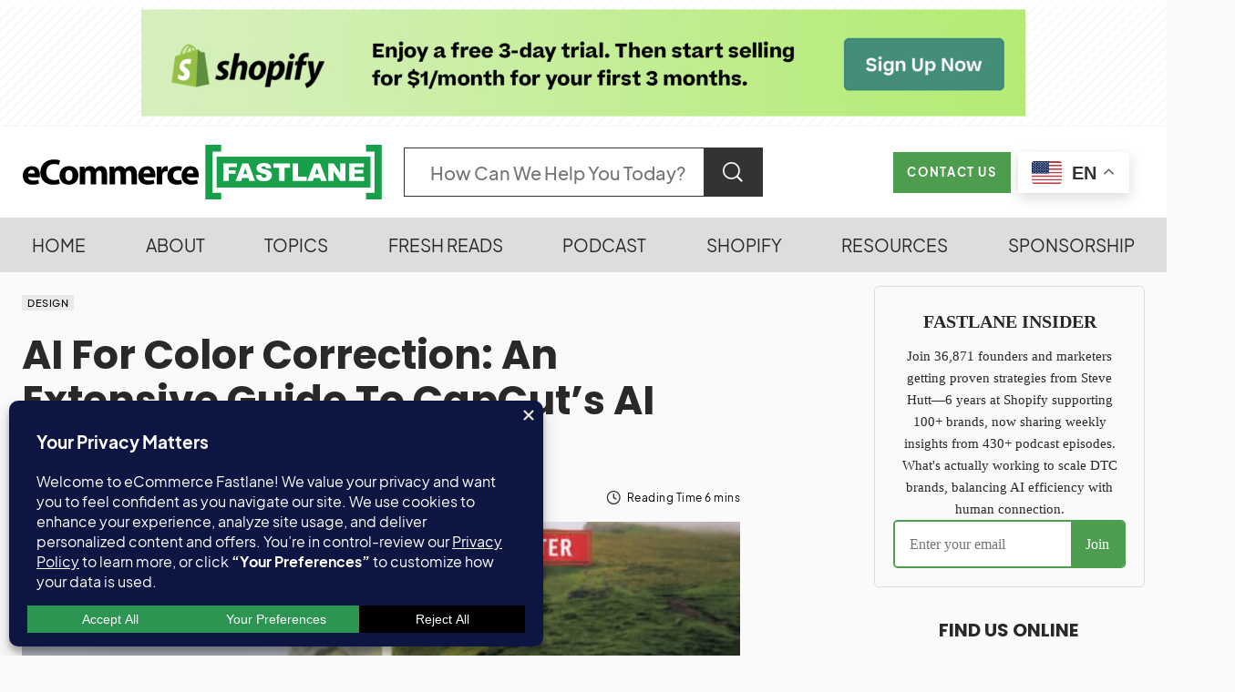

--- FILE ---
content_type: text/html; charset=UTF-8
request_url: https://ecommercefastlane.com/guide-to-capcut-ai-color-correction-tool/
body_size: 64472
content:
<!doctype html>
<html lang="en-US" prefix="og: https://ogp.me/ns#">
<head>
	<meta charset="UTF-8" />
	<meta name="viewport" content="width=device-width, initial-scale=1" />
	<link rel="profile" href="https://gmpg.org/xfn/11" />
	<script type="text/javascript">
    (function() {
  var pvData = {"source":"Direct","referrer":"Direct","visitor_type":"logged out","visitor_login_status":"logged out","visitor_id":0,"page_title":"AI For Color Correction: An Extensive Guide To CapCut&#039;s AI Color Correction Tool | Ecommerce Fastlane","post_type":"post","post_type_with_prefix":"single post","post_categories":"design","post_tags":"","post_author":"Steve Hutt","post_full_date":"June 29, 2023","post_year":"2023","post_month":"06","post_day":"29","is_front_page":0,"is_home":1,"search_query":"","search_results_count":0};
  var body = {
    url: encodeURIComponent(window.location.href),
    referrer: encodeURIComponent(document.referrer)
  };

  function makePostRequest(e,t){var n=[];if(t.body){for(var o in t.body)n.push(encodeURIComponent(o)+"="+encodeURIComponent(t.body[o]));t.body=n.join("&")}return window.fetch?new Promise(n=>{var o={method:"POST",headers:{"Content-Type":"application/x-www-form-urlencoded"},redirect:"follow",body:{},...t};window.fetch(e,o).then(e=>{n(e.text())})}):new Promise(t=>{var o;"undefined"==typeof XMLHttpRequest&&t(null),(o=new XMLHttpRequest).open("POST",e,!0),o.onreadystatechange=function(){4==o.readyState&&200==o.status&&t(o.responseText)},o.setRequestHeader("Content-type","application/x-www-form-urlencoded"),o.send(n.join("&"))})}
  function observeAjaxCartActions(e){new PerformanceObserver(function(t){for(var n=t.getEntries(),r=0;r<n.length;r++)["xmlhttprequest","fetch"].includes(n[r].initiatorType)&&['=get_refreshed_fragments', 'add_to_cart'].some(p => n[r].name.includes(p))&&fetchCart(e)}).observe({entryTypes:["resource"]})};

  function fetchCart(adapter) {
    makePostRequest("//ecommercefastlane.com/index.php?plugin=optimonk&action=cartData", { body })
      .then((response) => {
        var data = JSON.parse(response);
        setCartData(data, adapter);
      })
  }

  function setCartData(cartData, adapter) {
    Object.keys(cartData.avs).forEach((key, value) => {
      adapter.attr(`wp_${key}`, cartData.avs[key]);
    })
  }

  function setAssocData(assocData, adapter) {
    Object.keys(assocData).forEach((key) => {
      adapter.attr(`wp_${key}`, assocData[key]);
    })
  }

  var RuleHandler = {
    hasVisitorCartRules: (campaignMeta) => {
      return !!(campaignMeta.rules.visitorCart || campaignMeta.rules.visitorCartRevamp || campaignMeta.rules.visitorCartV3);
    },
    hasVisitorAttributeRule: (campaignMeta) => {
      return !!campaignMeta.rules.visitorAttribute;
    }
  }

  document.querySelector('html').addEventListener('optimonk#embedded-campaigns-init', function(e) {
    var campaignsData = e.parameters;

    if (!campaignsData.length) {
      return;
    }

    var adapter = window.OptiMonkEmbedded.Visitor.createAdapter();
    var hasCartRule = false;
    var hasAttributeRule = false;

    campaignsData.forEach((campaignMetaData) => {
      hasCartRule = hasCartRule || RuleHandler.hasVisitorCartRules(campaignMetaData);
      hasAttributeRule = hasAttributeRule || RuleHandler.hasVisitorAttributeRule(campaignMetaData);
    });

    setAssocData(pvData, adapter);

    if (hasCartRule) {
      observeAjaxCartActions(adapter);
      fetchCart(adapter);
    }

    if (hasAttributeRule) {
      makePostRequest("//ecommercefastlane.com/index.php?plugin=optimonk&action=productData", { body })
        .then((response) => {
          var data = JSON.parse(response);
          setAssocData(data, adapter);
        })
    }
  });

  document.querySelector('html').addEventListener('optimonk#campaigns_initialized', function () {
    if (!OptiMonk.campaigns) {
      return;
    }

    var adapter = window.OptiMonk.Visitor.createAdapter();

    setAssocData(pvData, adapter);

    if (OptiMonk.campaigns.filter(campaign => campaign.hasVisitorAttributeRules()).length) {
      makePostRequest("//ecommercefastlane.com/index.php?plugin=optimonk&action=productData", { body })
        .then((response) => {
          var data = JSON.parse(response);
          setAssocData(data, adapter);
        });
    }
  });
}());

    window.WooDataForOM = {
    "shop": {
        "pluginVersion": "2.1.4",
        "platform": "wordpress"
    },
    "page": {
        "postId": 94651,
        "postType": "post"
    },
    "product": null,
    "order": null,
    "category": null
};

let hasCampaignsBeforeLoadTriggered = false;

document.querySelector('html').addEventListener('optimonk#campaigns-before-load', () => {

    if (hasCampaignsBeforeLoadTriggered) return;
    hasCampaignsBeforeLoadTriggered = true;

    function setAssocData(assocData, adapter) {
        Object.keys(assocData).forEach((key) => {
        adapter.attr(`wp_${key}`, assocData[key]);
        })
    }

   function triggerEvent(element, eventName, parameters) {
        let event;
        if (document.createEvent) {
            event = document.createEvent('HTMLEvents');
            event.initEvent(eventName, true, true);
        } else if (document.createEventObject) {
            event = document.createEventObject();
            event.eventType = eventName;
        }

        event.eventName = eventName;
        event.parameters = parameters || {};

        if (element.dispatchEvent) {
            element.dispatchEvent(event);
        } else if (element.fireEvent) {
            element.fireEvent(`on${event.eventType}`, event);
        } else if (element[eventName]) {
            element[eventName]();
        } else if (element[`on${eventName}`]) {
            element[`on${eventName}`]();
        }
    };
    
    var adapter = OptiMonkEmbedded.Visitor.createAdapter();

    var orderData = null;
    

    if (orderData) {
        setAssocData(orderData, adapter);
    }

    console.log('[OM-plugin] visitor attributes updated');

    console.log('[OM-plugin] triggered event: optimonk#wc-attributes-updated');
    triggerEvent(document.querySelector('html'), 'optimonk#wc-attributes-updated');

});

if (window.WooDataForOM) {
    console.log('[OM-plugin] varibles inserted (window.WooDataForOM)');
}


</script>
<script type="text/javascript" src="https://onsite.optimonk.com/script.js?account=17560" async></script><meta name="uri-translation" content="on" /><link rel="alternate" hreflang="en" href="https://ecommercefastlane.com/guide-to-capcut-ai-color-correction-tool/" />
<link rel="alternate" hreflang="fr" href="https://ecommercefastlane.com/fr/guide-to-capcut-ai-color-correction-tool/" />
<link rel="alternate" hreflang="es" href="https://ecommercefastlane.com/es/guide-to-capcut-ai-color-correction-tool/" />
<link rel="alternate" hreflang="de" href="https://ecommercefastlane.com/de/guide-to-capcut-ai-color-correction-tool/" />
<link rel="alternate" hreflang="it" href="https://ecommercefastlane.com/it/guide-to-capcut-ai-color-correction-tool/" />
<link rel="alternate" hreflang="da" href="https://ecommercefastlane.com/da/guide-to-capcut-ai-color-correction-tool/" />
<link rel="alternate" hreflang="no" href="https://ecommercefastlane.com/no/guide-to-capcut-ai-color-correction-tool/" />
<link rel="alternate" hreflang="sv" href="https://ecommercefastlane.com/sv/guide-to-capcut-ai-color-correction-tool/" />
<link rel="alternate" hreflang="pt" href="https://ecommercefastlane.com/pt/guide-to-capcut-ai-color-correction-tool/" />
<link rel="alternate" hreflang="nl" href="https://ecommercefastlane.com/nl/guide-to-capcut-ai-color-correction-tool/" />
<link rel="alternate" hreflang="id" href="https://ecommercefastlane.com/id/guide-to-capcut-ai-color-correction-tool/" />
<link rel="alternate" hreflang="tl" href="https://ecommercefastlane.com/tl/guide-to-capcut-ai-color-correction-tool/" />
<link rel="alternate" hreflang="th" href="https://ecommercefastlane.com/th/guide-to-capcut-ai-color-correction-tool/" />
<link rel="alternate" hreflang="vi" href="https://ecommercefastlane.com/vi/guide-to-capcut-ai-color-correction-tool/" />
<link rel="alternate" hreflang="tr" href="https://ecommercefastlane.com/tr/guide-to-capcut-ai-color-correction-tool/" />
<link rel="alternate" hreflang="pl" href="https://ecommercefastlane.com/pl/guide-to-capcut-ai-color-correction-tool/" />
<link rel="alternate" hreflang="ko" href="https://ecommercefastlane.com/ko/guide-to-capcut-ai-color-correction-tool/" />
<link rel="alternate" hreflang="ja" href="https://ecommercefastlane.com/ja/guide-to-capcut-ai-color-correction-tool/" />
<link rel="alternate" hreflang="hi" href="https://ecommercefastlane.com/hi/guide-to-capcut-ai-color-correction-tool/" />
<link rel="alternate" hreflang="uk" href="https://ecommercefastlane.com/uk/guide-to-capcut-ai-color-correction-tool/" />
<link rel="alternate" hreflang="ar" href="https://ecommercefastlane.com/ar/guide-to-capcut-ai-color-correction-tool/" />
<link rel="alternate" hreflang="zh-TW" href="https://ecommercefastlane.com/zh-TW/guide-to-capcut-ai-color-correction-tool/" />
<link rel="alternate" hreflang="zh-CN" href="https://ecommercefastlane.com/zh-CN/guide-to-capcut-ai-color-correction-tool/" />
<link rel="alternate" hreflang="ru" href="https://ecommercefastlane.com/ru/guide-to-capcut-ai-color-correction-tool/" />
<link rel="alternate" hreflang="cs" href="https://ecommercefastlane.com/cs/guide-to-capcut-ai-color-correction-tool/" />
<link rel="alternate" hreflang="bn" href="https://ecommercefastlane.com/bn/guide-to-capcut-ai-color-correction-tool/" />
<link rel="alternate" hreflang="bg" href="https://ecommercefastlane.com/bg/guide-to-capcut-ai-color-correction-tool/" />
<link rel="alternate" hreflang="hr" href="https://ecommercefastlane.com/hr/guide-to-capcut-ai-color-correction-tool/" />
<link rel="alternate" hreflang="fi" href="https://ecommercefastlane.com/fi/guide-to-capcut-ai-color-correction-tool/" />
<link rel="alternate" hreflang="el" href="https://ecommercefastlane.com/el/guide-to-capcut-ai-color-correction-tool/" />
<link rel="alternate" hreflang="gu" href="https://ecommercefastlane.com/gu/guide-to-capcut-ai-color-correction-tool/" />
<link rel="alternate" hreflang="pa" href="https://ecommercefastlane.com/pa/guide-to-capcut-ai-color-correction-tool/" />
<link rel="alternate" hreflang="ta" href="https://ecommercefastlane.com/ta/guide-to-capcut-ai-color-correction-tool/" />
<link rel="alternate" hreflang="te" href="https://ecommercefastlane.com/te/guide-to-capcut-ai-color-correction-tool/" />
<link rel="alternate" hreflang="ur" href="https://ecommercefastlane.com/ur/guide-to-capcut-ai-color-correction-tool/" />
<link rel="alternate" hreflang="sk" href="https://ecommercefastlane.com/sk/guide-to-capcut-ai-color-correction-tool/" />
<link rel="alternate" hreflang="ro" href="https://ecommercefastlane.com/ro/guide-to-capcut-ai-color-correction-tool/" />
<link rel="alternate" hreflang="fa" href="https://ecommercefastlane.com/fa/guide-to-capcut-ai-color-correction-tool/" />
<link rel="alternate" hreflang="hu" href="https://ecommercefastlane.com/hu/guide-to-capcut-ai-color-correction-tool/" />
<link rel="alternate" hreflang="ms" href="https://ecommercefastlane.com/ms/guide-to-capcut-ai-color-correction-tool/" />
<link rel="alternate" hreflang="he" href="https://ecommercefastlane.com/iw/guide-to-capcut-ai-color-correction-tool/" />
<!-- Google tag (gtag.js) consent mode dataLayer added by Site Kit -->
<script id="google_gtagjs-js-consent-mode-data-layer" type="pmdelayedscript" data-cfasync="false" data-no-optimize="1" data-no-defer="1" data-no-minify="1" data-rocketlazyloadscript="1">
window.dataLayer = window.dataLayer || [];function gtag(){dataLayer.push(arguments);}
gtag('consent', 'default', {"ad_personalization":"denied","ad_storage":"denied","ad_user_data":"denied","analytics_storage":"denied","functionality_storage":"denied","security_storage":"denied","personalization_storage":"denied","region":["AT","BE","BG","CH","CY","CZ","DE","DK","EE","ES","FI","FR","GB","GR","HR","HU","IE","IS","IT","LI","LT","LU","LV","MT","NL","NO","PL","PT","RO","SE","SI","SK"],"wait_for_update":500});
window._googlesitekitConsentCategoryMap = {"statistics":["analytics_storage"],"marketing":["ad_storage","ad_user_data","ad_personalization"],"functional":["functionality_storage","security_storage"],"preferences":["personalization_storage"]};
window._googlesitekitConsents = {"ad_personalization":"denied","ad_storage":"denied","ad_user_data":"denied","analytics_storage":"denied","functionality_storage":"denied","security_storage":"denied","personalization_storage":"denied","region":["AT","BE","BG","CH","CY","CZ","DE","DK","EE","ES","FI","FR","GB","GR","HR","HU","IE","IS","IT","LI","LT","LU","LV","MT","NL","NO","PL","PT","RO","SE","SI","SK"],"wait_for_update":500};
</script>
<!-- End Google tag (gtag.js) consent mode dataLayer added by Site Kit -->

<!-- Search Engine Optimization by Rank Math PRO - https://rankmath.com/ -->
<title>AI For Color Correction: An Extensive Guide To CapCut&#039;s AI Color Correction Tool | Ecommerce Fastlane</title><link rel="preload" href="https://ecommercefastlane.com/wp-content/cache/perfmatters/ecommercefastlane.com/css/post.used.css?ver=1766170874" as="style" /><link rel="stylesheet" id="perfmatters-used-css" href="https://ecommercefastlane.com/wp-content/cache/perfmatters/ecommercefastlane.com/css/post.used.css?ver=1766170874" media="all" />
<link data-rocket-prefetch href="https://cdn.aggle.net" rel="dns-prefetch">
<link data-rocket-prefetch href="https://s3-us-west-2.amazonaws.com" rel="dns-prefetch">
<link data-rocket-prefetch href="https://onsite.optimonk.com" rel="dns-prefetch">
<link data-rocket-prefetch href="https://widget.getlisten2it.com" rel="dns-prefetch">
<link data-rocket-prefetch href="https://www.googletagmanager.com" rel="dns-prefetch">
<link data-rocket-prefetch href="https://cwv.io" rel="dns-prefetch">
<link data-rocket-prefetch href="https://bot.linkbot.com" rel="dns-prefetch">
<link data-rocket-prefetch href="https://analytics.ahrefs.com" rel="dns-prefetch">
<link data-rocket-prefetch href="https://app.zipchat.ai" rel="dns-prefetch">
<link data-rocket-prefetch href="https://seo-fixer.writesonic.com" rel="dns-prefetch">
<link data-rocket-prefetch href="https://v2.widget.getlisten2it.com" rel="dns-prefetch">
<link data-rocket-prefetch href="https://subscribe-forms.beehiiv.com" rel="dns-prefetch">
<link data-rocket-prefetch href="https://linkstorm.io" rel="dns-prefetch">
<link data-rocket-prefetch href="https://cdn.jsdelivr.net" rel="dns-prefetch">
<link data-rocket-prefetch href="https://embeds.beehiiv.com" rel="dns-prefetch">
<link data-rocket-prefetch href="https://scripts.simpleanalyticscdn.com" rel="dns-prefetch">
<link data-rocket-prefetch href="https://news.google.com" rel="dns-prefetch">
<link data-rocket-prefetch href="https://stats.wp.com" rel="dns-prefetch">
<link data-rocket-prefetch href="https://cdn.gtranslate.net" rel="dns-prefetch">
<link data-rocket-preload as="style" href="https://ecommercefastlane.com/wp-content/cache/perfmatters/ecommercefastlane.com/fonts/c98203533166.google-fonts.min.css" rel="preload">
<link data-rocket-preload as="style" href="https://ecommercefastlane.com/wp-content/cache/perfmatters/ecommercefastlane.com/fonts/af6e81d3d2ee.google-fonts.min.css" rel="preload">
<link href="https://ecommercefastlane.com/wp-content/cache/perfmatters/ecommercefastlane.com/fonts/c98203533166.google-fonts.min.css" media="print" onload="this.media=&#039;all&#039;" rel="stylesheet">
<noscript data-wpr-hosted-gf-parameters=""><link rel="stylesheet" href="https://ecommercefastlane.com/wp-content/cache/perfmatters/ecommercefastlane.com/fonts/c98203533166.google-fonts.min.css"></noscript>
<link href="https://ecommercefastlane.com/wp-content/cache/perfmatters/ecommercefastlane.com/fonts/af6e81d3d2ee.google-fonts.min.css" media="print" onload="this.media=&#039;all&#039;" rel="stylesheet">
<noscript data-wpr-hosted-gf-parameters=""><link rel="stylesheet" href="https://ecommercefastlane.com/wp-content/cache/perfmatters/ecommercefastlane.com/fonts/af6e81d3d2ee.google-fonts.min.css"></noscript><link rel="preload" data-rocket-preload as="image" href="https://ecommercefastlane.com/wp-content/uploads/2025/07/start-free-trial-online-store-with-success.webp" fetchpriority="high">
<meta name="description" content="Color correction, a vital step in image post-processing for personal or professional purposes, entails adjusting white and black levels, exposure, contrast,"/>
<meta name="robots" content="follow, index"/>
<link rel="canonical" href="https://ecommercefastlane.com/guide-to-capcut-ai-color-correction-tool/" />
<meta property="og:locale" content="en_US" />
<meta property="og:type" content="article" />
<meta property="og:title" content="AI For Color Correction: An Extensive Guide To CapCut&#039;s AI Color Correction Tool | Ecommerce Fastlane" />
<meta property="og:description" content="Color correction, a vital step in image post-processing for personal or professional purposes, entails adjusting white and black levels, exposure, contrast," />
<meta property="og:url" content="https://ecommercefastlane.com/guide-to-capcut-ai-color-correction-tool/" />
<meta property="og:site_name" content="eCommerce Fastlane" />
<meta property="article:publisher" content="https://www.facebook.com/ecommercefastlane" />
<meta property="article:author" content="https://www.facebook.com/thrivingwithshopify" />
<meta property="article:section" content="Design" />
<meta property="og:updated_time" content="2023-07-08T09:34:09-07:00" />
<meta property="og:image" content="https://ecommercefastlane.com/wp-content/uploads/2023/06/Monosnap0621-02-AIforColorCorrectionAnExtensiveGuidetoCapCutsAIColorCorrectionTool-GoogleDocs2023-06-2914-34-51-e1688074522164.jpg" />
<meta property="og:image:secure_url" content="https://ecommercefastlane.com/wp-content/uploads/2023/06/Monosnap0621-02-AIforColorCorrectionAnExtensiveGuidetoCapCutsAIColorCorrectionTool-GoogleDocs2023-06-2914-34-51-e1688074522164.jpg" />
<meta property="og:image:width" content="1200" />
<meta property="og:image:height" content="597" />
<meta property="og:image:alt" content="A photo of a mountain and road before and after, edited with Color Correction using AI technology in CapCut." />
<meta property="og:image:type" content="image/jpeg" />
<meta property="article:published_time" content="2023-06-29T14:56:02-07:00" />
<meta property="article:modified_time" content="2023-07-08T09:34:09-07:00" />
<meta name="twitter:card" content="summary_large_image" />
<meta name="twitter:title" content="AI For Color Correction: An Extensive Guide To CapCut&#039;s AI Color Correction Tool | Ecommerce Fastlane" />
<meta name="twitter:description" content="Color correction, a vital step in image post-processing for personal or professional purposes, entails adjusting white and black levels, exposure, contrast," />
<meta name="twitter:site" content="@stevenhutt" />
<meta name="twitter:creator" content="@stevenhutt" />
<meta name="twitter:image" content="https://ecommercefastlane.com/wp-content/uploads/2023/06/Monosnap0621-02-AIforColorCorrectionAnExtensiveGuidetoCapCutsAIColorCorrectionTool-GoogleDocs2023-06-2914-34-51-e1688074522164.jpg" />
<meta name="twitter:label1" content="Written by" />
<meta name="twitter:data1" content="Steve Hutt" />
<meta name="twitter:label2" content="Time to read" />
<meta name="twitter:data2" content="7 minutes" />
<script type="application/ld+json" class="rank-math-schema-pro">{"@context":"https://schema.org","@graph":[{"@type":"Place","@id":"https://ecommercefastlane.com/#place","address":{"@type":"PostalAddress","addressLocality":"Vancouver","addressRegion":"British Columbia","addressCountry":"CA"}},{"@type":["NewsMediaOrganization","Organization"],"@id":"https://ecommercefastlane.com/#organization","name":"eCommerce Fastlane","url":"https://ecommercefastlane.com","sameAs":["https://www.facebook.com/ecommercefastlane","https://twitter.com/stevenhutt","https://www.linkedin.com/in/stevehutt/","https://www.linkedin.com/company/ecommercefastlane/","https://www.youtube.com/@ecommercefastlane","https://www.instagram.com/ecommercefastlane/","https://x.com/stevenhutt","https://x.com/ecomfastlane","https://www.pinterest.com/ecommercefastlane","https://www.facebook.com/ecommercefastlane","https://www.facebook.com/thrivingwithshopify"],"email":"hello@ecommercefastlane.com","address":{"@type":"PostalAddress","addressLocality":"Vancouver","addressRegion":"British Columbia","addressCountry":"CA"},"logo":{"@type":"ImageObject","@id":"https://ecommercefastlane.com/#logo","url":"https://ecommercefastlane.com/wp-content/uploads/2025/11/CleanShot-2025-11-15-at-12.05.16.jpg","contentUrl":"https://ecommercefastlane.com/wp-content/uploads/2025/11/CleanShot-2025-11-15-at-12.05.16.jpg","caption":"eCommerce Fastlane","inLanguage":"en-US","width":"1038","height":"594"},"legalName":"Fastlane Media Inc.","location":{"@id":"https://ecommercefastlane.com/#place"}},{"@type":"WebSite","@id":"https://ecommercefastlane.com/#website","url":"https://ecommercefastlane.com","name":"eCommerce Fastlane","publisher":{"@id":"https://ecommercefastlane.com/#organization"},"inLanguage":"en-US"},{"@type":"ImageObject","@id":"https://ecommercefastlane.com/wp-content/uploads/2023/06/Monosnap0621-02-AIforColorCorrectionAnExtensiveGuidetoCapCutsAIColorCorrectionTool-GoogleDocs2023-06-2914-34-51-e1688074522164.jpg","url":"https://ecommercefastlane.com/wp-content/uploads/2023/06/Monosnap0621-02-AIforColorCorrectionAnExtensiveGuidetoCapCutsAIColorCorrectionTool-GoogleDocs2023-06-2914-34-51-e1688074522164.jpg","width":"1200","height":"597","caption":"A photo of a mountain and road before and after, edited with Color Correction using AI technology in CapCut.","inLanguage":"en-US"},{"@type":"BreadcrumbList","@id":"https://ecommercefastlane.com/guide-to-capcut-ai-color-correction-tool/#breadcrumb","itemListElement":[{"@type":"ListItem","position":"1","item":{"@id":"https://ecommercefastlane.com","name":"Home"}},{"@type":"ListItem","position":"2","item":{"@id":"https://ecommercefastlane.com/category/design/","name":"Design"}},{"@type":"ListItem","position":"3","item":{"@id":"https://ecommercefastlane.com/guide-to-capcut-ai-color-correction-tool/","name":"AI For Color Correction: An Extensive Guide To CapCut&#8217;s AI Color Correction Tool"}}]},{"@type":"WebPage","@id":"https://ecommercefastlane.com/guide-to-capcut-ai-color-correction-tool/#webpage","url":"https://ecommercefastlane.com/guide-to-capcut-ai-color-correction-tool/","name":"AI For Color Correction: An Extensive Guide To CapCut&#039;s AI Color Correction Tool | Ecommerce Fastlane","datePublished":"2023-06-29T14:56:02-07:00","dateModified":"2023-07-08T09:34:09-07:00","isPartOf":{"@id":"https://ecommercefastlane.com/#website"},"primaryImageOfPage":{"@id":"https://ecommercefastlane.com/wp-content/uploads/2023/06/Monosnap0621-02-AIforColorCorrectionAnExtensiveGuidetoCapCutsAIColorCorrectionTool-GoogleDocs2023-06-2914-34-51-e1688074522164.jpg"},"inLanguage":"en-US","breadcrumb":{"@id":"https://ecommercefastlane.com/guide-to-capcut-ai-color-correction-tool/#breadcrumb"}},{"@type":"Person","@id":"https://ecommercefastlane.com/author/fastlane/","name":"Steve Hutt","description":"Steve caters to a broad spectrum of eCommerce enthusiasts: from novice Shopify store owners who are just getting their wheels turning to seasoned eCommerce professionals looking for that extra boost of strategy and insights. eCommerce Fastlane is your pit-stop for expert guidance and actionable insights to accelerate your entrepreneurial journey.","url":"https://ecommercefastlane.com/author/fastlane/","image":{"@type":"ImageObject","@id":"https://secure.gravatar.com/avatar/3a655a0fb064eab8bf8c3e03d11045111201308a5c18addbcfa2c13772d5376e?s=96&amp;r=g","url":"https://secure.gravatar.com/avatar/3a655a0fb064eab8bf8c3e03d11045111201308a5c18addbcfa2c13772d5376e?s=96&amp;r=g","caption":"Steve Hutt","inLanguage":"en-US"},"sameAs":["https://ecommercefastlane.com","https://www.facebook.com/thrivingwithshopify","https://twitter.com/https://twitter.com/stevenhutt"],"worksFor":{"@id":"https://ecommercefastlane.com/#organization"}},{"@type":"NewsArticle","headline":"AI For Color Correction: An Extensive Guide To CapCut&#039;s AI Color Correction Tool | Ecommerce Fastlane","datePublished":"2023-06-29T14:56:02-07:00","dateModified":"2023-07-08T09:34:09-07:00","articleSection":"Design","author":{"@id":"https://ecommercefastlane.com/author/fastlane/","name":"Steve Hutt"},"publisher":{"@id":"https://ecommercefastlane.com/#organization"},"description":"Color correction, a vital step in image post-processing for personal or professional purposes, entails adjusting white and black levels, exposure, contrast,","copyrightYear":"2023","copyrightHolder":{"@id":"https://ecommercefastlane.com/#organization"},"name":"AI For Color Correction: An Extensive Guide To CapCut&#039;s AI Color Correction Tool | Ecommerce Fastlane","@id":"https://ecommercefastlane.com/guide-to-capcut-ai-color-correction-tool/#richSnippet","isPartOf":{"@id":"https://ecommercefastlane.com/guide-to-capcut-ai-color-correction-tool/#webpage"},"image":{"@id":"https://ecommercefastlane.com/wp-content/uploads/2023/06/Monosnap0621-02-AIforColorCorrectionAnExtensiveGuidetoCapCutsAIColorCorrectionTool-GoogleDocs2023-06-2914-34-51-e1688074522164.jpg"},"inLanguage":"en-US","mainEntityOfPage":{"@id":"https://ecommercefastlane.com/guide-to-capcut-ai-color-correction-tool/#webpage"}}]}</script>
<!-- /Rank Math WordPress SEO plugin -->

<link rel='dns-prefetch' href='//widget.getlisten2it.com' />
<link rel='dns-prefetch' href='//news.google.com' />
<link rel='dns-prefetch' href='//www.googletagmanager.com' />
<link rel='dns-prefetch' href='//stats.wp.com' />


<link rel="alternate" type="application/rss+xml" title="Ecommerce Fastlane &raquo; Feed" href="https://ecommercefastlane.com/feed/" />
<!-- ecommercefastlane.com is managing ads with Advanced Ads 2.0.16 – https://wpadvancedads.com/ --><!--noptimize--><script id="ecomm-ready">
			window.advanced_ads_ready=function(e,a){a=a||"complete";var d=function(e){return"interactive"===a?"loading"!==e:"complete"===e};d(document.readyState)?e():document.addEventListener("readystatechange",(function(a){d(a.target.readyState)&&e()}),{once:"interactive"===a})},window.advanced_ads_ready_queue=window.advanced_ads_ready_queue||[];		</script>
		<!--/noptimize--><style id='wp-img-auto-sizes-contain-inline-css'>
img:is([sizes=auto i],[sizes^="auto," i]){contain-intrinsic-size:3000px 1500px}
/*# sourceURL=wp-img-auto-sizes-contain-inline-css */
</style>
<link rel="stylesheet" id="pick-logo-fawesome-css" media="all" data-pmdelayedstyle="https://ecommercefastlane.com/wp-content/plugins/pk-logo-showcase-pro-premium/assets/css/font-awesome.min.css?ver=6.9">
<link rel="stylesheet" id="pick-logo-slick-css" href="https://ecommercefastlane.com/wp-content/cache/perfmatters/ecommercefastlane.com/minify/f38b2db10e01.slick.min.css?ver=6.9" media="all">
<link rel="stylesheet" id="pick-logo-tooltipster-css" media="all" data-pmdelayedstyle="https://ecommercefastlane.com/wp-content/plugins/pk-logo-showcase-pro-premium/assets/css/tooltipster.bundle.min.css?ver=6.9">
<link rel="stylesheet" id="pick-logo-appscripts-css" href="https://ecommercefastlane.com/wp-content/cache/perfmatters/ecommercefastlane.com/minify/e0cd8cdf2096.appscripts.min.css?ver=6.9" media="all">
<style id='wp-block-library-inline-css'>
:root{--wp-block-synced-color:#7a00df;--wp-block-synced-color--rgb:122,0,223;--wp-bound-block-color:var(--wp-block-synced-color);--wp-editor-canvas-background:#ddd;--wp-admin-theme-color:#007cba;--wp-admin-theme-color--rgb:0,124,186;--wp-admin-theme-color-darker-10:#006ba1;--wp-admin-theme-color-darker-10--rgb:0,107,160.5;--wp-admin-theme-color-darker-20:#005a87;--wp-admin-theme-color-darker-20--rgb:0,90,135;--wp-admin-border-width-focus:2px}@media (min-resolution:192dpi){:root{--wp-admin-border-width-focus:1.5px}}.wp-element-button{cursor:pointer}:root .has-very-light-gray-background-color{background-color:#eee}:root .has-very-dark-gray-background-color{background-color:#313131}:root .has-very-light-gray-color{color:#eee}:root .has-very-dark-gray-color{color:#313131}:root .has-vivid-green-cyan-to-vivid-cyan-blue-gradient-background{background:linear-gradient(135deg,#00d084,#0693e3)}:root .has-purple-crush-gradient-background{background:linear-gradient(135deg,#34e2e4,#4721fb 50%,#ab1dfe)}:root .has-hazy-dawn-gradient-background{background:linear-gradient(135deg,#faaca8,#dad0ec)}:root .has-subdued-olive-gradient-background{background:linear-gradient(135deg,#fafae1,#67a671)}:root .has-atomic-cream-gradient-background{background:linear-gradient(135deg,#fdd79a,#004a59)}:root .has-nightshade-gradient-background{background:linear-gradient(135deg,#330968,#31cdcf)}:root .has-midnight-gradient-background{background:linear-gradient(135deg,#020381,#2874fc)}:root{--wp--preset--font-size--normal:16px;--wp--preset--font-size--huge:42px}.has-regular-font-size{font-size:1em}.has-larger-font-size{font-size:2.625em}.has-normal-font-size{font-size:var(--wp--preset--font-size--normal)}.has-huge-font-size{font-size:var(--wp--preset--font-size--huge)}.has-text-align-center{text-align:center}.has-text-align-left{text-align:left}.has-text-align-right{text-align:right}.has-fit-text{white-space:nowrap!important}#end-resizable-editor-section{display:none}.aligncenter{clear:both}.items-justified-left{justify-content:flex-start}.items-justified-center{justify-content:center}.items-justified-right{justify-content:flex-end}.items-justified-space-between{justify-content:space-between}.screen-reader-text{border:0;clip-path:inset(50%);height:1px;margin:-1px;overflow:hidden;padding:0;position:absolute;width:1px;word-wrap:normal!important}.screen-reader-text:focus{background-color:#ddd;clip-path:none;color:#444;display:block;font-size:1em;height:auto;left:5px;line-height:normal;padding:15px 23px 14px;text-decoration:none;top:5px;width:auto;z-index:100000}html :where(.has-border-color){border-style:solid}html :where([style*=border-top-color]){border-top-style:solid}html :where([style*=border-right-color]){border-right-style:solid}html :where([style*=border-bottom-color]){border-bottom-style:solid}html :where([style*=border-left-color]){border-left-style:solid}html :where([style*=border-width]){border-style:solid}html :where([style*=border-top-width]){border-top-style:solid}html :where([style*=border-right-width]){border-right-style:solid}html :where([style*=border-bottom-width]){border-bottom-style:solid}html :where([style*=border-left-width]){border-left-style:solid}html :where(img[class*=wp-image-]){height:auto;max-width:100%}:where(figure){margin:0 0 1em}html :where(.is-position-sticky){--wp-admin--admin-bar--position-offset:var(--wp-admin--admin-bar--height,0px)}@media screen and (max-width:600px){html :where(.is-position-sticky){--wp-admin--admin-bar--position-offset:0px}}
/*# sourceURL=/wp-includes/css/dist/block-library/common.min.css */
</style>
<style id='classic-theme-styles-inline-css'>
/*! This file is auto-generated */
.wp-block-button__link{color:#fff;background-color:#32373c;border-radius:9999px;box-shadow:none;text-decoration:none;padding:calc(.667em + 2px) calc(1.333em + 2px);font-size:1.125em}.wp-block-file__button{background:#32373c;color:#fff;text-decoration:none}
/*# sourceURL=/wp-includes/css/classic-themes.min.css */
</style>
<link rel="stylesheet" id="crawlomatic-thumbnail-css-css" media="all" data-pmdelayedstyle="https://ecommercefastlane.com/wp-content/cache/perfmatters/ecommercefastlane.com/minify/eeb2fdd1da21.crawlomatic-thumbnail.min.css?ver=2.7.1">
<link rel="stylesheet" id="listen2it-css" media="all" data-pmdelayedstyle="https://ecommercefastlane.com/wp-content/cache/perfmatters/ecommercefastlane.com/minify/e6094661d892.listen2it-public.min.css?ver=1.0.0">
<link rel="stylesheet" id="coderevolution-front-css-css" media="all" data-pmdelayedstyle="https://ecommercefastlane.com/wp-content/plugins/rss-feed-post-generator-echo/styles/coderevolution-front.css?ver=5.5.0.1">
<link rel="stylesheet" id="echo-thumbnail-css-css" media="all" data-pmdelayedstyle="https://ecommercefastlane.com/wp-content/cache/perfmatters/ecommercefastlane.com/minify/36ac91b54418.echo-thumbnail.min.css?ver=5.5.0.1">
<link rel="stylesheet" id="ez-toc-css" media="all" data-pmdelayedstyle="https://ecommercefastlane.com/wp-content/plugins/easy-table-of-contents/assets/css/screen.min.css?ver=2.0.80">
<style id='ez-toc-inline-css'>
div#ez-toc-container .ez-toc-title {font-size: 22px;}div#ez-toc-container .ez-toc-title {font-weight: 400;}div#ez-toc-container ul li , div#ez-toc-container ul li a {font-size: 1em;}div#ez-toc-container ul li , div#ez-toc-container ul li a {font-weight: 500;}div#ez-toc-container nav ul ul li {font-size: 1em;}div#ez-toc-container {background: #f1f1f1;border: 1px solid #e9e9f5;width: 100%;}div#ez-toc-container p.ez-toc-title , #ez-toc-container .ez_toc_custom_title_icon , #ez-toc-container .ez_toc_custom_toc_icon {color: #000000;}div#ez-toc-container ul.ez-toc-list a {color: #4e9d4e;}div#ez-toc-container ul.ez-toc-list a:hover {color: #4e9d4e;}div#ez-toc-container ul.ez-toc-list a:visited {color: #292929;}.ez-toc-counter nav ul li a::before {color: ;}.ez-toc-box-title {font-weight: bold; margin-bottom: 10px; text-align: center; text-transform: uppercase; letter-spacing: 1px; color: #666; padding-bottom: 5px;position:absolute;top:-4%;left:5%;background-color: inherit;transition: top 0.3s ease;}.ez-toc-box-title.toc-closed {top:-25%;}
.ez-toc-container-direction {direction: ltr;}.ez-toc-counter ul {direction: ltr;counter-reset: item ;}.ez-toc-counter nav ul li a::before {content: counter(item, disc) '  ';margin-right: .2em; counter-increment: item;flex-grow: 0;flex-shrink: 0;float: left; }.ez-toc-widget-direction {direction: ltr;}.ez-toc-widget-container ul {direction: ltr;counter-reset: item ;}.ez-toc-widget-container nav ul li a::before {content: counter(item, disc) '  ';margin-right: .2em; counter-increment: item;flex-grow: 0;flex-shrink: 0;float: left; }
/*# sourceURL=ez-toc-inline-css */
</style>
<link rel="stylesheet" id="megamenu-css" href="https://ecommercefastlane.com/wp-content/cache/perfmatters/ecommercefastlane.com/minify/9d08b978c889.style.min.css?ver=d14977" media="all">
<link rel="stylesheet" id="dashicons-css" href="https://ecommercefastlane.com/wp-includes/css/dashicons.min.css?ver=6.9" media="print" onload="this.media=&#039;all&#039;;this.onload=null;">
<link rel="stylesheet" id="megamenu-genericons-css" media="all" data-pmdelayedstyle="https://ecommercefastlane.com/wp-content/plugins/megamenu-pro/icons/genericons/genericons/genericons.css?ver=2.4.3">
<link rel="stylesheet" id="megamenu-fontawesome6-css" media="all" data-pmdelayedstyle="https://ecommercefastlane.com/wp-content/plugins/megamenu-pro/icons/fontawesome6/css/all.min.css?ver=2.4.3">
<link rel="stylesheet" id="csco-styles-css" media="all" data-pmdelayedstyle="https://ecommercefastlane.com/wp-content/cache/perfmatters/ecommercefastlane.com/minify/a9034846122a.style.min.css?ver=1.1.0">
<style id='csco-styles-inline-css'>
.searchwp-live-search-no-min-chars:after { content: "Continue typing" }
/*# sourceURL=csco-styles-inline-css */
</style>
<link rel="stylesheet" id="bsfrt_frontend-css" media="all" data-pmdelayedstyle="https://ecommercefastlane.com/wp-content/plugins/read-meter/assets/css/bsfrt-frontend-css.min.css?ver=1.0.11">
<link rel="stylesheet" id="csco_child_css-css" media="all" data-pmdelayedstyle="https://ecommercefastlane.com/wp-content/cache/perfmatters/ecommercefastlane.com/minify/c2fb0b6ab8e5.style.min.css?ver=1.0.0">

<style id='csco-theme-fonts-inline-css'>
@font-face {font-family: plus-jakarta-sans;src: url('https://ecommercefastlane.com/wp-content/themes/blueprint/assets/static/fonts/plus-jakarta-sans-300.woff2') format('woff2'),url('https://ecommercefastlane.com/wp-content/themes/blueprint/assets/static/fonts/plus-jakarta-sans-300.woff') format('woff');font-weight: 300;font-style: normal;font-display: swap;}@font-face {font-family: plus-jakarta-sans;src: url('https://ecommercefastlane.com/wp-content/themes/blueprint/assets/static/fonts/plus-jakarta-sans-regular.woff2') format('woff2'),url('https://ecommercefastlane.com/wp-content/themes/blueprint/assets/static/fonts/plus-jakarta-sans-regular.woff') format('woff');font-weight: 400;font-style: normal;font-display: swap;}@font-face {font-family: plus-jakarta-sans;src: url('https://ecommercefastlane.com/wp-content/themes/blueprint/assets/static/fonts/plus-jakarta-sans-500.woff2') format('woff2'),url('https://ecommercefastlane.com/wp-content/themes/blueprint/assets/static/fonts/plus-jakarta-sans-500.woff') format('woff');font-weight: 500;font-style: normal;font-display: swap;}@font-face {font-family: plus-jakarta-sans;src: url('https://ecommercefastlane.com/wp-content/themes/blueprint/assets/static/fonts/plus-jakarta-sans-600.woff2') format('woff2'),url('https://ecommercefastlane.com/wp-content/themes/blueprint/assets/static/fonts/plus-jakarta-sans-600.woff') format('woff');font-weight: 600;font-style: normal;font-display: swap;}@font-face {font-family: plus-jakarta-sans;src: url('https://ecommercefastlane.com/wp-content/themes/blueprint/assets/static/fonts/plus-jakarta-sans-700.woff2') format('woff2'),url('https://ecommercefastlane.com/wp-content/themes/blueprint/assets/static/fonts/plus-jakarta-sans-700.woff') format('woff');font-weight: 700;font-style: normal;font-display: swap;}
/*# sourceURL=csco-theme-fonts-inline-css */
</style>
<style id='csco-customizer-output-styles-inline-css'>
:root, [data-site-scheme="default"]{--cs-color-site-background:#fafafa;--cs-color-header-background:#ffffff;--cs-color-header-background-alpha:rgba(255,255,255,0.85);--cs-color-submenu-background:rgba(255,255,255,0.85);--cs-color-search-background:rgba(255,255,255,0.85);--cs-color-multi-column-background:rgba(255,255,255,0.85);--cs-color-fullscreen-menu-background:rgba(255,255,255,0.85);--cs-color-footer-background:#ffffff;--cs-color-footer-bottom-background:#fafafa;}:root, [data-scheme="default"]{--cs-color-overlay-background:rgba(0,0,0,0.15);--cs-color-overlay-secondary-background:rgba(0,0,0,0.35);--cs-color-link:#4e9d4e;--cs-color-link-hover:#a3a3a3;--cs-color-accent:#4e9d4e;--cs-color-secondary:#a3a3a3;--cs-palette-color-secondary:#a3a3a3;--cs-color-button:#4e9d4e;--cs-color-button-contrast:#ffffff;--cs-color-button-hover:#292929;--cs-color-button-hover-contrast:#ffffff;--cs-color-category:#e9e9eb;--cs-color-category-contrast:#000000;--cs-color-category-hover:#454558;--cs-color-category-hover-contrast:#ffffff;--cs-color-tags:#ededed;--cs-color-tags-contrast:#292929;--cs-color-tags-hover:#484f7e;--cs-color-tags-hover-contrast:#ffffff;--cs-color-post-meta:#292929;--cs-color-post-meta-link:#292929;--cs-color-post-meta-link-hover:#818181;--cs-color-excerpt:#717275;--cs-color-badge-primary:#484f7e;--cs-color-badge-secondary:#ededed;--cs-color-badge-success:#9db8ad;--cs-color-badge-danger:#cc5d5d;--cs-color-badge-warning:#cac6b4;--cs-color-badge-info:#5c6693;--cs-color-badge-dark:#000000;--cs-color-badge-light:#fafafa;}[data-scheme="default"] [class*="-badge"][class*="-primary"]{--cs-color-badge-dark-contrast:#ffffff;}[data-scheme="default"] [class*="-badge"][class*="-secondary"]{--cs-color-badge-light-contrast:#000000;}[data-scheme="default"] [class*="-badge"][class*="-success"]{--cs-color-badge-dark-contrast:#ffffff;}[data-scheme="default"] [class*="-badge"][class*="-danger"]{--cs-color-badge-dark-contrast:#ffffff;}[data-scheme="default"] [class*="-badge"][class*="-warning"]{--cs-color-badge-dark-contrast:#ffffff;}[data-scheme="default"] [class*="-badge"][class*="-info"]{--cs-color-badge-dark-contrast:#ffffff;}[data-scheme="default"] [class*="-badge"][class*="-dark"]{--cs-color-badge-dark-contrast:#ffffff;}[data-scheme="default"] [class*="-badge"][class*="-light"]{--cs-color-badge-light-contrast:#000000;}[data-site-scheme="dark"]{--cs-color-site-background:#1c1c1c;--cs-color-header-background:#1c1c1c;--cs-color-header-background-alpha:rgba(28,28,28,0.85);--cs-color-submenu-background:rgba(28,28,28,0.85);--cs-color-search-background:rgba(28,28,28,0.85);--cs-color-multi-column-background:rgba(28,28,28,0.85);--cs-color-fullscreen-menu-background:rgba(28,28,28,0.85);--cs-color-footer-background:#292929;--cs-color-footer-bottom-background:#1c1c1c;--cs-color-overlay-background:rgba(0,0,0,0.15);--cs-color-overlay-secondary-background:rgba(0,0,0,0.35);--cs-color-link:#ffffff;--cs-color-link-hover:rgba(255,255,255,0.75);}:root{--cs-color-submenu-background-dark:rgba(28,28,28,0.85);--cs-color-search-background-dark:rgba(28,28,28,0.85);--cs-color-multi-column-background-dark:rgba(28,28,28,0.85);--cs-layout-elements-border-radius:0px;--cs-thumbnail-border-radius:0px;--cs-button-border-radius:0px;--cnvs-tabs-border-radius:0px;--cs-input-border-radius:0px;--cs-badge-border-radius:0px;--cs-category-label-border-radius:0px;--cs-header-initial-height:126px;}[data-scheme="dark"]{--cs-color-accent:#191919;--cs-color-secondary:#bcbcbc;--cs-palette-color-secondary:#bcbcbc;--cs-color-button:#4e9d4e;--cs-color-button-contrast:#ffffff;--cs-color-button-hover:#ffffff;--cs-color-button-hover-contrast:#000000;--cs-color-category:#e9e9eb;--cs-color-category-contrast:#000000;--cs-color-category-hover:#818181;--cs-color-category-hover-contrast:#ffffff;--cs-color-post-meta:#ffffff;--cs-color-post-meta-link:#ffffff;--cs-color-post-meta-link-hover:#818181;--cs-color-excerpt:#e0e0e0;--cs-color-badge-primary:#484f7e;--cs-color-badge-secondary:#ededed;--cs-color-badge-success:#9db8ad;--cs-color-badge-danger:#cfa0b1;--cs-color-badge-warning:#cac6b4;--cs-color-badge-info:#5c6693;--cs-color-badge-dark:rgba(255,255,255,0.7);--cs-color-badge-light:rgb(238,238,238);}[data-scheme="dark"] [class*="-badge"][class*="-primary"]{--cs-color-badge-dark-contrast:#ffffff;}[data-scheme="dark"] [class*="-badge"][class*="-secondary"]{--cs-color-badge-light-contrast:#000000;}[data-scheme="dark"] [class*="-badge"][class*="-success"]{--cs-color-badge-dark-contrast:#ffffff;}[data-scheme="dark"] [class*="-badge"][class*="-danger"]{--cs-color-badge-dark-contrast:#ffffff;}[data-scheme="dark"] [class*="-badge"][class*="-warning"]{--cs-color-badge-dark-contrast:#ffffff;}[data-scheme="dark"] [class*="-badge"][class*="-info"]{--cs-color-badge-dark-contrast:#ffffff;}[data-scheme="dark"] [class*="-badge"][class*="-dark"]{--cs-color-badge-dark-contrast:#ffffff;}[data-scheme="dark"] [class*="-badge"][class*="-light"]{--cs-color-badge-light-contrast:#020202;}
/*# sourceURL=csco-customizer-output-styles-inline-css */
</style>
<link rel="stylesheet" id="sharedaddy-css" media="all" data-pmdelayedstyle="https://ecommercefastlane.com/wp-content/cache/perfmatters/ecommercefastlane.com/minify/082b32bdcdd0.sharing.min.css?ver=15.4">
<link rel="stylesheet" id="social-logos-css" media="all" data-pmdelayedstyle="https://ecommercefastlane.com/wp-content/plugins/jetpack/_inc/social-logos/social-logos.min.css?ver=15.4">
<script src="https://ecommercefastlane.com/wp-includes/js/jquery/jquery.min.js?ver=3.7.1" id="jquery-core-js"></script>
<script src="https://ecommercefastlane.com/wp-content/cache/perfmatters/ecommercefastlane.com/minify/3ed79584c661.slick.min.js?ver=6.9" id="pick-logo-slick-js-js" defer></script>
<script src="https://ecommercefastlane.com/wp-content/plugins/pk-logo-showcase-pro-premium/assets/js/isotope.pkgd.min.js?ver=6.9" id="pick-logo-isotope-js-js" defer></script>
<script src="https://ecommercefastlane.com/wp-content/plugins/pk-logo-showcase-pro-premium/assets/js/tooltipster.bundle.min.js?ver=6.9" id="pick-logo-tooltipster-js-js" defer></script>
<script src="https://ecommercefastlane.com/wp-content/cache/perfmatters/ecommercefastlane.com/minify/a274984ee1e9.logo-showcase-free-main.min.js?ver=6.9" id="pick-logo-admin-js-js" defer></script>
<script src="//widget.getlisten2it.com/widget.min.js?ver=1.0.0" id="l2it-widget-js" defer></script>
<script id="listen2it-js-extra">
var l2it = {"org_id":"oriZjZj7mp","integration_id":"HVr2qQgpvP","container":"#l2it-audio-player","has_paywall":"false"};
//# sourceURL=listen2it-js-extra
</script>
<script src="https://ecommercefastlane.com/wp-content/cache/perfmatters/ecommercefastlane.com/minify/946af50082a0.listen2it-public.min.js?ver=1.0.0" id="listen2it-js" defer></script>
<script id="advanced-ads-advanced-js-js-extra">
var advads_options = {"blog_id":"1","privacy":{"enabled":false,"state":"not_needed"}};
//# sourceURL=advanced-ads-advanced-js-js-extra
</script>
<script src="https://ecommercefastlane.com/wp-content/plugins/advanced-ads/public/assets/js/advanced.min.js?ver=2.0.16" id="advanced-ads-advanced-js-js" defer></script>

<!-- Google tag (gtag.js) snippet added by Site Kit -->
<!-- Google Analytics snippet added by Site Kit -->
<script src="https://www.googletagmanager.com/gtag/js?id=GT-5TCM8P" id="google_gtagjs-js" async type="pmdelayedscript" data-cfasync="false" data-no-optimize="1" data-no-defer="1" data-no-minify="1" data-rocketlazyloadscript="1"></script>
<script id="google_gtagjs-js-after" type="pmdelayedscript" data-cfasync="false" data-no-optimize="1" data-no-defer="1" data-no-minify="1" data-rocketlazyloadscript="1">
window.dataLayer = window.dataLayer || [];function gtag(){dataLayer.push(arguments);}
gtag("set","linker",{"domains":["ecommercefastlane.com"]});
gtag("js", new Date());
gtag("set", "developer_id.dZTNiMT", true);
gtag("config", "GT-5TCM8P", {"googlesitekit_post_type":"post"});
//# sourceURL=google_gtagjs-js-after
</script>
<link rel="https://api.w.org/" href="https://ecommercefastlane.com/wp-json/" /><link rel="alternate" title="JSON" type="application/json" href="https://ecommercefastlane.com/wp-json/wp/v2/posts/94651" /><meta name="generator" content="Site Kit by Google 1.170.0" /><script data-cfasync="false" nitro-exclude src="https://cwv.io/e/JsyaaxvZfGLeRNiu" defer></script>
<meta name="google-site-verification" content="ghhn6jG0TNk6lcdsT2eyS6xB020_RcGjt2PMeCKcpJA" />
<meta name='ir-site-verification-token' value='586537761'>
<link rel="apple-touch-icon" href="/favicon.ico"/>
<link rel="apple-touch-icon" sizes="180x180" href="/wp-content/uploads/2025/08/ef-icon.png">
<link rel="apple-touch-icon-precomposed" sizes="180x180" href="/wp-content/uploads/2025/08/ef-icon-precomposed.png">
<script type='text/javascript' id='pagemapIdscript' defer src='https://bot.linkbot.com/bot.js#22306-10b0d?property-id=22306-10b0d'></script>
<script src="https://analytics.ahrefs.com/analytics.js" data-key="5tDUECHA5OzFkNpkrguMtw" async type="pmdelayedscript" data-cfasync="false" data-no-optimize="1" data-no-defer="1" data-no-minify="1" data-rocketlazyloadscript="1"></script>
<!-- uxify -->
<script data-cfasync="false" defer>!function(){var t=document.createElement("script");t.src="https://cwv.io/JsyaaxvZfGLeRNiu",t.async=!0,t.id="uxbwv",t.setAttribute("data-cfasync","false"),t.setAttribute("nitro-exclude",""),t.fetchPriority="high",document.head.appendChild(t)}();</script>
<!-- Facebook Pixel Code Fastlane -->
<script type="text/plain" data-wpconsent-name="facebook-pixel" data-wpconsent-category="marketing">
  !function(f,b,e,v,n,t,s)
  {if(f.fbq)return;n=f.fbq=function(){n.callMethod?
  n.callMethod.apply(n,arguments):n.queue.push(arguments)};
  if(!f._fbq)f._fbq=n;n.push=n;n.loaded=!0;n.version='2.0';
  n.queue=[];t=b.createElement(e);t.async=!0;
  t.src=v;s=b.getElementsByTagName(e)[0];
  s.parentNode.insertBefore(t,s)}(window, document,'script',
  'https://connect.facebook.net/en_US/fbevents.js');
  fbq('init', '2471998696350612');
  fbq('track', 'PageView');
</script>
<noscript><img height="1" width="1" style="display:none"
  src="https://www.facebook.com/tr?id=2471998696350612&ev=PageView&noscript=1"
/></noscript>
<!-- End Facebook Pixel Code Fastlane -->

<!-- Preload Google Fonts -->



<script async>
!function(e) {
  var t = {  };
  (e._oirtrk = e._oirtrk || []).push(['track', 'on-site', t]);
}(window);
</script>

<!-- Retention.com -->
<script>!function () {var reb2b = window.reb2b = window.reb2b || []; if (reb2b.invoked) return;reb2b.invoked = true;reb2b.methods = ["identify", "collect"]; reb2b.factory = function (method) {return function () {var args = Array.prototype.slice.call(arguments); args.unshift(method);reb2b.push(args);return reb2b;};}; for (var i = 0; i < reb2b.methods.length; i++) {var key = reb2b.methods[i];reb2b[key] = reb2b.factory(key);} reb2b.load = function (key) {var script = document.createElement("script");script.type = "text/javascript";script.async = true; script.src = "https://s3-us-west-2.amazonaws.com/b2bjsstore/b/" + key + "/reb2b.js.gz"; var first = document.getElementsByTagName("script")[0]; first.parentNode.insertBefore(script, first);}; reb2b.SNIPPET_VERSION = "1.0.1";reb2b.load("G4N210H31W6Z");}();</script> 

<!-- Opensend.com -->
<script type='text/javascript'>
!function(s) {
  let o = s.createElement('script'), u = s.getElementsByTagName('script')[0];
  o.src = 'https://cdn.aggle.net/oir/oir.min.js';
  o.async = !0, o.setAttribute('oirtyp', '6311ae17'), o.setAttribute('oirid', 'A5E203DA');
  u.parentNode.insertBefore(o, u);
}(document);
</script>
<script type='text/javascript'>
!function(e) {
  let t = {  };
  (e._oirtrk = e._oirtrk || []).push(['track', 'on-site', t]);
}(window);
</script>

<script src='https://app.zipchat.ai/widget/zipchat.js?id=ZZ8oXSVGMiIroOOm51l3' data-no-optimize='1' defer></script>


<script src="https://seo-fixer.writesonic.com/site-audit/fixer-script/index.js" id="wsAiSeoMb" type="application/javascript" defer></script>
<script id="wsAiSeoInitScript">
  wsSEOfixer.configure({
    hostURL: 'https://seo-fixer.writesonic.com',
    siteID: '6932f29a50f9d75f85ced41f'
  });
</script>	<style>img#wpstats{display:none}</style>
		<style id="csco-inline-styles">
:root {
	/* Base Font */
	--cs-font-base-family: 'plus-jakarta-sans', sans-serif;
	--cs-font-base-size: 1rem;
	--cs-font-base-weight: 400;
	--cs-font-base-style: normal;
	--cs-font-base-letter-spacing: normal;
	--cs-font-base-line-height: 1.5;

	/* Primary Font */
	--cs-font-primary-family: 'plus-jakarta-sans', sans-serif;
	--cs-font-primary-size: 1rem;
	--cs-font-primary-weight: 700;
	--cs-font-primary-style: normal;
	--cs-font-primary-letter-spacing: 0.125em;
	--cs-font-primary-text-transform: uppercase;

	/* Secondary Font */
	--cs-font-secondary-family: 'plus-jakarta-sans', sans-serif;
	--cs-font-secondary-size: 0.7rem;
	--cs-font-secondary-weight: 600;
	--cs-font-secondary-style: normal;
	--cs-font-secondary-letter-spacing: normal;
	--cs-font-secondary-text-transform: initial;

	/* Category Font */
	--cs-font-category-family 'plus-jakarta-sans', sans-serif;
	--cs-font-category-size: 0.7rem;
	--cs-font-category-weight: 500;
	--cs-font-category-style: normal;
	--cs-font-category-letter-spacing: 0.05em;
	--cs-font-category-text-transform: uppercase;

	/* Tags Font */
	--cs-font-tags-family: 'plus-jakarta-sans', sans-serif;
	--cs-font-tags-size: 0.5rem;
	--cs-font-tags-weight: 600;
	--cs-font-tags-style: normal;
	--cs-font-tags-letter-spacing: 0.025em;
	--cs-font-tags-text-transform: uppercase;

	/* Post Meta Font */
	--cs-font-post-meta-family: 'plus-jakarta-sans', sans-serif;
	--cs-font-post-meta-size: 0.8rem;
	--cs-font-post-meta-weight: 500;
	--cs-font-post-meta-style: normal;
	--cs-font-post-meta-letter-spacing: normal;
	--cs-font-post-meta-text-transform: initial;

	/* Input Font */
	--cs-font-input-family: 'plus-jakarta-sans', sans-serif;
	--cs-font-input-size: 0.875rem;
	--cs-font-input-line-height: 1.625rem;
	--cs-font-input-weight: 500;
	--cs-font-input-style: normal;
	--cs-font-input-letter-spacing: normal;
	--cs-font-input-text-transform: initial;

	/* Post Subbtitle */
	--cs-font-post-subtitle-family: 'plus-jakarta-sans', sans-serif;
	--cs-font-post-subtitle-size: 2.25rem;
	--cs-font-post-subtitle-weight: 300;
	--cs-font-post-subtitle-line-height: 1.15;
	--cs-font-post-subtitle-letter-spacing: normal;

	/* Post Content */
	--cs-font-post-content-family: 'plus-jakarta-sans', sans-serif;
	--cs-font-post-content-size: 1.3rem;
	--cs-font-post-content-letter-spacing: normal;

	/* Summary */
	--cs-font-entry-summary-family: 'plus-jakarta-sans', sans-serif;
	--cs-font-entry-summary-size: 1.3rem;
	--cs-font-entry-summary-letter-spacing: normal;

	/* Entry Excerpt */
	--cs-font-entry-excerpt-family: 'plus-jakarta-sans', sans-serif;
	--cs-font-entry-excerpt-size: 1rem;
	--cs-font-entry-excerpt-line-height: 1.5;
	--cs-font-entry-excerpt-wight: 400;
	--cs-font-entry-excerpt-letter-spacing: normal;

	/* Logos --------------- */

	/* Main Logo */
	--cs-font-main-logo-family: 'plus-jakarta-sans', sans-serif;
	--cs-font-main-logo-size: 1.5rem;
	--cs-font-main-logo-weight: 700;
	--cs-font-main-logo-style: normal;
	--cs-font-main-logo-letter-spacing: -0.05em;
	--cs-font-main-logo-text-transform: initial;

	/* Footer Logo */
	--cs-font-footer-logo-family: 'plus-jakarta-sans', sans-serif;
	--cs-font-footer-logo-size: 1.5rem;
	--cs-font-footer-logo-weight: 700;
	--cs-font-footer-logo-style: normal;
	--cs-font-footer-logo-letter-spacing: -0.05em;
	--cs-font-footer-logo-text-transform: initial;

	/* Headings --------------- */

	/* Headings */
	--cs-font-headings-family: 'Poppins', sans-serif;
	--cs-font-headings-weight: 700;
	--cs-font-headings-style: normal;
	--cs-font-headings-line-height: 1.15;
	--cs-font-headings-letter-spacing: 0px;
	--cs-font-headings-text-transform: initial;

	/* Headings Excerpt */
	--cs-font-headings-excerpt-family: 'Poppins', sans-serif;
	--cs-font-headings-excerpt-weight: 400;
	--cs-font-headings-excerpt-style: normal;
	--cs-font-headings-excerpt-line-height: 1.15;
	--cs-font-headings-excerpt-letter-spacing: 0px;
	--cs-font-headings-excerpt-text-transform: initial;

	/* Section Headings */
	--cs-font-section-headings-family: 'Poppins', sans-serif;
	--cs-font-section-headings-size: 2.1rem;
	--cs-font-section-headings-weight: 700;
	--cs-font-section-headings-style: normal;
	--cs-font-section-headings-letter-spacing: 0px;
	--cs-font-section-headings-text-transform: uppercase;

	/* Primary Menu Font --------------- */
	/* Used for main top level menu elements. */
	--cs-font-primary-menu-family: 'plus-jakarta-sans', sans-serif;
	--cs-font-primary-menu-size: 0.75rem;
	--cs-font-primary-menu-weight: 700;
	--cs-font-primary-menu-style: normal;
	--cs-font-primary-menu-letter-spacing: 0.075em;
	--cs-font-primary-menu-text-transform: uppercase;

	/* Primary Submenu Font */
	/* Used for submenu elements. */
	--cs-font-primary-submenu-family: 'plus-jakarta-sans', sans-serif;
	--cs-font-primary-submenu-size: 0.75rem;
	--cs-font-primary-submenu-weight: 500;
	--cs-font-primary-submenu-style: normal;
	--cs-font-primary-submenu-letter-spacing: normal;
	--cs-font-primary-submenu-text-transform: uppercase;

	/* Featured Menu Font */
	/* Used for main top level featured-menu elements. */
	--cs-font-featured-menu-family: 'plus-jakarta-sans', sans-serif;
	--cs-font-featured-menu-size: 0.75rem;
	--cs-font-featured-menu-weight: 700;
	--cs-font-featured-menu-style: normal;
	--cs-font-featured-menu-letter-spacing: 0.075em;
	--cs-font-featured-menu-text-transform: uppercase;

	/* Featured Submenu Font */
	/* Used for featured-submenu elements. */
	--cs-font-featured-submenu-family: 'plus-jakarta-sans', sans-serif;
	--cs-font-featured-submenu-size: 0.75rem;
	--cs-font-featured-submenu-weight: 500;
	--cs-font-featured-submenu-style: normal;
	--cs-font-featured-submenu-letter-spacing: normal;
	--cs-font-featured-submenu-text-transform: initial;

	/* Fullscreen Menu Font */
	/* Used for main top level fullscreen-menu elements. */
	--cs-font-fullscreen-menu-family: 'plus-jakarta-sans', sans-serif;
	--cs-font-fullscreen-menu-size: 2.5rem;
	--cs-font-fullscreen-menu-weight: 600;
	--cs-font-fullscreen-menu-line-height: 1;
	--cs-font-fullscreen-menu-style: normal;
	--cs-font-fullscreen-menu-letter-spacing: -0.05em;
	--cs-font-fullscreen-menu-text-transform: initial;

	/* Fullscreen Submenu Font */
	/* Used for fullscreen-submenu elements. */
	--cs-font-fullscreen-submenu-family: 'plus-jakarta-sans', sans-serif;
	--cs-font-fullscreen-submenu-size: 1rem;
	--cs-font-fullscreen-submenu-weight: 500;
	--cs-font-fullscreen-submenu-line-height: 1;
	--cs-font-fullscreen-submenu-style: normal;
	--cs-font-fullscreen-submenu-letter-spacing: normal;
	--cs-font-fullscreen-submenu-text-transform: initial;

	/* Footer Menu Heading Font
	/* Used for main top level footer elements. */
	--cs-font-footer-menu-family: 'plus-jakarta-sans', sans-serif;
	--cs-font-footer-menu-size: 1.25rem;
	--cs-font-footer-menu-weight: 600;
	--cs-font-footer-menu-line-height: 1;
	--cs-font-footer-menu-style: normal;
	--cs-font-footer-menu-letter-spacing: -0.05em;
	--cs-font-footer-menu-text-transform: initial;

	/* Footer Submenu Font */
	/* Used footer-submenu elements. */
	--cs-font-footer-submenu-family: 'plus-jakarta-sans', sans-serif;
	--cs-font-footer-submenu-size: 0.75rem;
	--cs-font-footer-submenu-weight: 700;
	--cs-font-footer-submenu-line-height: 1.5;
	--cs-font-footer-submenu-style: normal;
	--cs-font-footer-submenu-letter-spacing: 0.075em;
	--cs-font-footer-submenu-text-transform: uppercase;

	/* Footer Bottom Menu Font */
	/* Used footer-bottom-submenu elements. */
	--cs-font-footer-bottom-submenu-family: 'plus-jakarta-sans', sans-serif;
	--cs-font-footer-bottom-submenu-size: 0.75rem;
	--cs-font-footer-bottom-submenu-weight: 500;
	--cs-font-footer-bottom-submenu-line-height: 1;
	--cs-font-footer-bottom-submenu-style: normal;
	--cs-font-footer-bottom-submenu-letter-spacing: normal;
	--cs-font-footer-bottom-submenu-text-transform: initial;

	/* Category Letter Font */
	--cs-font-category-letter-family: 'plus-jakarta-sans', sans-serif;
	--cs-font-category-letter-size: 4rem;
	--cs-font-category-letter-weight: 600;
	--cs-font-category-letter-style: normal;

	/* Category label */
	--cs-font-category-label-family: 'plus-jakarta-sans', sans-serif;
	--cs-font-category-label-size: 1.125rem;
	--cs-font-category-label-weight: 400;
	--cs-font-category-label-style: normal;
	--cs-font-category-label-line-height: 1.15;
	--cs-font-category-label-letter-spacing: -0.0125em;
	--cs-font-category-label-text-transform: initial;

	/* Custom-label Font */
	/* Used for custom-label. */
	--cs-font-custom-label-family: 'Poppins', sans-serif;
	--cs-font-custom-label-size: 0.75rem;
	--cs-font-custom-label-weight: 500;
	--cs-font-custom-label-style: normal;
	--cs-font-custom-label-letter-spacing: normal;
	--cs-font-custom-label-text-transform: uppercase;

	/* Label */
	--cs-font-label-family: 'Poppins', sans-serif;
	--cs-font-label-size: 0.75rem;
	--cs-font-label-weight: 700;
	--cs-font-label-style: normal;
	--cs-font-label-letter-spacing: -0.025em;
	--cs-font-label-text-transform: uppercase;

	/* Header instagram */
	/* Used for Header instagrams. */
	--cs-font-header-instagram-family: 'Poppins', sans-serif;
	--cs-font-header-instagram-size: 2rem;
	--cs-font-header-instagram-weight: 400;
	--cs-font-header-instagram-style: normal;
	--cs-font-header-instagram-letter-spacing: normal;
	--cs-font-header-instagram-text-transform: none;

	/* Used badge*/
	--cs-font-badge-family: 'plus-jakarta-sans', sans-serif;
	--cs-font-badge-size: 0.625rem;
	--cs-font-badge-weight: 600;
	--cs-font-badge-style: normal;
	--cs-font-badge-letter-spacing: normal;
	--cs-font-badge-text-transform: uppercase;;
}

</style>
				<script type="text/javascript">
			var advadsCfpQueue = [];
			var advadsCfpAd = function( adID ) {
				if ( 'undefined' === typeof advadsProCfp ) {
					advadsCfpQueue.push( adID )
				} else {
					advadsProCfp.addElement( adID )
				}
			}
		</script>
		
	<style type="text/css">
	.bsf-rt-reading-time {

	background: unset;

	color: #000000;

	font-size: 12px;

	margin-top: 
		1px	;

	margin-right: 
		1px	;

	margin-bottom: 
		1px	;

	margin-left: 
		1px	;

	padding-top: 
		0em	;

	padding-right: 
		0.5em	;

	padding-bottom: 
		0em	;

	padding-left: 
		0.5em	;

	width: max-content;

	display: block;

	min-width: 100px;

	}
</style>
				<style type="text/css">
		.admin-bar .progress-container-top {
		background: #ffffff;
		height: 8px;

		}
		.progress-container-top {
		background: #ffffff;
		height: 8px;

		}
		.progress-container-bottom {
		background: #ffffff;
		height: 8px;

		} 
		.progress-bar {
		background: #64d81c;
		height: 8px;
		width: 0%;

		}           
		</style>
				<script>jQuery( document ).ready(function() {
	//mobile
	jQuery(".gtranslate-wrap").click(function(){
		jQuery(this).toggleClass('clicked');
		jQuery('.gt_options').toggleClass('gt-open');
		jQuery('.gt_options').css("display", "block");
	});
	jQuery('.gt_float_switcher img[data-gt-lazy-src]').each(function() {
		jQuery(this).attr('src', jQuery(this).attr('data-gt-lazy-src'));
		jQuery(this).removeAttr('data-gt-lazy-src');
	});
});</script><script>jQuery(window).on('scroll', function() {
  if (jQuery(window).scrollTop() === 0) {
    // The user is at the very top of the page
    jQuery('.cs-header ').addClass('top');
    // You can trigger any function here
  }else{
	  jQuery('.cs-header ').removeClass('top');
  }
});
</script><link rel="icon" href="https://ecommercefastlane.com/wp-content/uploads/2023/04/cropped-Fastlane-Favicon-32x32.png" sizes="32x32" />
<link rel="icon" href="https://ecommercefastlane.com/wp-content/uploads/2023/04/cropped-Fastlane-Favicon-192x192.png" sizes="192x192" />
<link rel="apple-touch-icon" href="https://ecommercefastlane.com/wp-content/uploads/2023/04/cropped-Fastlane-Favicon-180x180.png" />
<meta name="msapplication-TileImage" content="https://ecommercefastlane.com/wp-content/uploads/2023/04/cropped-Fastlane-Favicon-270x270.png" />
		<style id="wp-custom-css">
			.om-holder{
	z-index:99!important;
}
.single-podcast .audio-sponsor,
.single-podcast #l2it-audio-player,
.page #l2it-audio-player,
.page .audio-sponsor{
	display:none;
}
#l2it-audio-player{
	border-radius:10px;
	position:relative;
}
.tts-player{
	font-size:0;
	height:119px;
	overflow:hidden;
}
.listen2it-inline-wrapper{
	max-width:100%!important;
}
.tts-player l2it-audio-player{
	width:78%;
	height:119px!important;
	background:#078b01;
}
#l2it-audio-player #wrapper{
	border-radius: 10px 0 0 10px!important;
}
.audio-sponsor{
	width: 22%;
	text-align: center;
	font-size: 13px;
	background: #000000;
	border-radius: 0 10px 10px 0;
	padding: 15px 20px;
	height: 119px;
	font-weight: bold;
	letter-spacing: 1.5px;
	margin-left:-5px;
	position:absolute;
	right:0;
	top:0;
}
.audio-sponsor a{
	padding: 10px 10px;
	display: block;
	background: #ffffff;
	color: #000000 !important;
	text-decoration: none !important;
	justify-content: center;
	border-radius: 5px;
}
.single .entry-content .audio-sponsor>a:hover{
	text-decoration: none !important;
	color:#000000!important;
	transition: all 0.1s !important;
	box-shadow:none!important;
}

.audio-sponsor img{
	width: 100%;
	max-width: 160px;
	padding: 10px;
	background: #a6f41c;
	border-radius: 5px;
	margin-top: 10px;
}
.single-podcast .cs-main-content .entry-content > p{
	margin-top:0;
}
#rc-anchor-classic-warning{
	display:none!important;
}
.home .cs-site-content,
.cs-main-content{
	row-gap:0!important;
	margin-bottom:0!important;
}
.page .breakdance{
	margin-top:0;
}
.single .breakdance{
	grid-column: 1 / -1;
	order: 3;
	width: 4000px;
	position: relative;
	margin-top: 50px;
	transform: translateX(-50%);
	left:50%;
}
.progress-container-top{
	left:0;
}
.gtranslate_wrapper{
	grid-column: 1 / -1;
}
.cs-entry__post-meta:not(:first-child),
.cs-entry__header-info > *:not(:first-child),
.cs-entry__post-media:not(:first-child){
	margin-top:20px;
}

/*Hide Page title*/
.page-id-165672 .cs-entry__header-info,
.page-id-165886 .cs-entry__header-info,
.page-id-100470 .cs-entry__header-info{
	display:none;
}
.page-id-165672 .cs-entry__header,
.page-id-97150 .cs-entry__header-info,
.page-id-99332 .cs-entry__header-info,
.page-id-100470 .cs-entry__header-info,
.page-id-2954 .cs-entry__header-info,
.page-id-167248 .cs-entry__header-info,
.page-id-50607 .cs-entry__header-info,
.page-id-178016 .cs-entry__header-info,
.page-id-97067 .cs-entry__header-info,
.page-id-97123 .cs-entry__header-info,
.page-id-97206 .cs-entry__header-info{
	display:none;
}

.page-id-97150 .cs-entry__header:not(:last-child),
.page-id-99332 .cs-entry__header:not(:last-child),
.page-id-100470 .cs-entry__header:not(:last-child),
.page-id-2954 .cs-entry__header:not(:last-child),
.page-id-167248 .cs-entry__header:not(:last-child),
.page-id-50607 .cs-entry__header:not(:last-child),
.page-id-97206 .cs-entry__header:not(:last-child),
.page-id-178016 .cs-entry__header:not(:last-child),
.page-id-97123 .cs-entry__header:not(:last-child),
.page-id-97067 .cs-entry__header:not(:last-child),
.page-id-100470 .cs-entry__header:not(:last-child){
	margin-bottom:0!important
}
.breakdance_theme .cs-entry__header{
	display:none;
}
.contact-form .wpforms-submit{
	background:#4e9d4e!important;
	padding:15px 20px!important;
	text-transform:uppercase!important;
	color:#ffffff!important;
}

.page .cs-site-content .cs-container,
.archive .cs-site-content .cs-container,
.search-results .cs-site-content .cs-container{
	max-width:100%!important;
	padding:0!important;
}
.search #content{
	display:block!important;
}
.content-wrap{
	padding:0 20px;
}
.archive .cs-site-content{
	margin-top:0;
}
.cs-entry__post-meta,.bsf-rt-reading-time{
	display:inline-block;
	vertical-align:middle;
	margin-right:5px;
}
.single-advisor .reading-time,
.single-podcast .reading-time{
	display:none;
}
.reading-time{
	float: right;
	display: flex;
	justify-content: flex-end;
	align-items: center;
	margin-top: 18px;
}
.reading-time .cs-meta-icon{
	font-size:16px;
}
.bsf-rt-reading-time{
	font-family: plus-jakarta-sans;
	letter-spacing: 0.5px;
	position: relative;
	padding-right:0;
	margin-right:0;
}
.block-30 a img{
	margin-bottom: 20px;
	border-bottom: 1px solid #cdc8c8;
	padding-bottom: 25px;
}
.single-podcast .ecomm-instant,
.page .ecomm-instant,
.single-podcast .ads-after-post,
.page .ads-after-post{
	display:none;
}
.page-template .ecomm-instant{
	display:none;
}
.ecomm-after-content{
	text-align:center;
}
.ads-after-post{
	margin-bottom:50px!important;
}
.advanced-bnr{
	margin-bottom:15px!important;
}
/*Advisor*/
.single-advisor .cs-site-content{
	margin-bottom:50px;
}

/*Search Result*/
.search #content{
	display:flex;
}
.search #content >.elementor-location-archive{
	width:100%;
}
/*Custom Header 2*/
/* .custom-nav #mega-menu-wrap-primary .mega-menu-item >ul li a{
font-size:1.18rem!important
} 
.custom-nav #mega-menu-wrap-primary .mega-menu-grid >ul>li a{
font-size:0.75rem!important
}  */
.cs-scroll-sticky{
	top:0!important;
}
.custom-nav #mega-menu-wrap-primary #mega-menu-primary{
	display: flex;
	align-items: center;
	justify-content: space-around;
	gap:39px;
}
.custom-nav #mega-menu-wrap-primary #mega-menu-primary > li.mega-menu-item > a.mega-menu-link{
	font-size:19px;
	padding:0 15px 0;
	height:40px;
	line-height:40px;
	font-weight:normal;
}
.custom-nav #mega-menu-wrap-primary #mega-menu-primary > li.mega-menu-item > a.mega-menu-link:hover{
	font-weight:bold;
}
.custom-nav #mega-menu-wrap-primary #mega-menu-primary > li.mega-current-menu-item > a.mega-menu-link,
.custom-nav #mega-menu-wrap-primary #mega-menu-primary > li.mega-current-menu-parent > a.mega-menu-link{
	font-weight:bold;
}

.custom-nav #mega-menu-wrap-primary #mega-menu-primary > li.mega-menu-item > a.mega-menu-link:before{
	content:'[';
	position: absolute;
	left:0;
	top:-5px;
	font-size: 25px;
	font-family:dashicons;
	display:block;
	font-weight:bold;
	opacity:0;
	-webkit-transition: -webkit-transform 0.3s, opacity 0.2s;
	-moz-transition: -moz-transform 0.3s, opacity 0.2s;
	transition: transform 0.3s, opacity 0.2s;
	-webkit-transform: translateX(20px);
	-moz-transform: translateX(20px);
	transform: translateX(20px);
}
.custom-nav #mega-menu-wrap-primary #mega-menu-primary > li.mega-menu-item > a.mega-menu-link:after{
	content:']';
	position: absolute;
	right:0;
	top:-5px;
	font-size: 25px;
	font-family:dashicons;
	display:block;
	font-weight:bold;
	opacity:0;
	-webkit-transition: -webkit-transform 0.3s, opacity 0.2s;
	-moz-transition: -moz-transform 0.3s, opacity 0.2s;
	transition: transform 0.3s, opacity 0.2s;
	-webkit-transform: translateX(-20px);
	-moz-transform: translateX(-20px);
	transform: translateX(-20px);
}
.custom-nav #mega-menu-wrap-primary #mega-menu-primary > li.mega-menu-item > a.mega-menu-link:hover:before{
	opacity:1;
	-webkit-transform: translateX(0px);
	-moz-transform: translateX(0px);
	transform: translateX(0px);
}
.custom-nav #mega-menu-wrap-primary #mega-menu-primary > li.mega-menu-item > a.mega-menu-link:hover:after{
	opacity:1;
	-webkit-transform: translateX(0px);
	-moz-transform: translateX(0px);
	transform: translateX(0px);
}
.custom-nav #mega-menu-wrap-primary #mega-menu-primary > li.mega-current-menu-item a:before,.custom-nav #mega-menu-wrap-primary #mega-menu-primary > li.mega-current-menu-parent > a.mega-menu-link:before{
	content:'[';
	position: absolute;
	left:0;
	top:-5px;
	font-size: 25px;
	font-family:dashicons;
	display:block;
	font-weight:bold;
	opacity: 1;
	-webkit-transform: translateX(0px)!important;
	-moz-transform: translateX(0px)!important;
	transform: translateX(0px)!important;
}
.custom-nav #mega-menu-wrap-primary #mega-menu-primary > li.mega-current-menu-item a:after, .custom-nav #mega-menu-wrap-primary #mega-menu-primary > li.mega-current-menu-parent > a.mega-menu-link:after{
	content:']';
	position: absolute;
	right:0;
	top:-5px;
	font-size: 25px;
	font-family:dashicons;
	display:block;
	font-weight:bold;
	opacity: 1;
	-webkit-transform: translateX(0px)!important;
	-moz-transform: translateX(0px)!important;
	transform: translateX(0px)!important;
}

.custom-nav #mega-menu-wrap-primary #mega-menu-primary > li.mega-menu-item.mega-current-menu-item > a.mega-menu-link:before,
.custom-nav #mega-menu-wrap-primary #mega-menu-primary > li.mega-menu-item.mega-current-menu-ancestor > a.mega-menu-link:before,
.custom-nav #mega-menu-wrap-primary #mega-menu-primary > li.mega-menu-item.mega-toggle-on > a.mega-menu-link:before{
	opacity:1;
	-webkit-transform: translateX(0px)!important;
	-moz-transform: translateX(0px)!important;
	transform: translateX(0px)!important;
}
.custom-nav #mega-menu-wrap-primary #mega-menu-primary > li.mega-menu-item.mega-current-menu-item > a.mega-menu-link:after,
.custom-nav #mega-menu-wrap-primary #mega-menu-primary > li.mega-menu-item.mega-current-menu-ancestor > a.mega-menu-link:after,
.custom-nav #mega-menu-wrap-primary #mega-menu-primary > li.mega-menu-item.mega-toggle-on > a.mega-menu-link:after{
	opacity:1;
	-webkit-transform: translateX(0px)!important;
	-moz-transform: translateX(0px)!important;
	transform: translateX(0px)!important;
}

.custom-nav #mega-menu-wrap-primary #mega-menu-primary li.mega-menu-item-has-children > a.mega-menu-link{
	padding:0 15px 0 15px;
}
.custom-nav #mega-menu-wrap-primary #mega-menu-primary li.mega-menu-item-has-children > a.mega-menu-link span{
	display:none;
}
.mega-indicator{
	display:none!important;
}
/* .custom-nav #mega-menu-wrap-primary #mega-menu-primary li.mega-menu-item-has-children > a.mega-menu-link:before{
content:'[';
position: absolute;
left:0;
top:-5px;
font-size: 25px;
}
.custom-nav #mega-menu-wrap-primary #mega-menu-primary li.mega-menu-item-has-children > a.mega-menu-link:after{
content:']';
position: absolute;
right:0;
top:-5px;
font-size: 25px;
display:block;
font-family:dashicons;
} */
.custom-nav #mega-menu-wrap-primary #mega-menu-primary li.mega-menu-item-has-children li > a.mega-menu-link:before, .custom-nav #mega-menu-wrap-primary #mega-menu-primary li.mega-menu-item-has-children li > a.mega-menu-link:after{
	display:none;
}
.custom-nav #mega-menu-wrap-primary #mega-menu-primary > li.mega-menu-item.mega-current-menu-item > a.mega-menu-link,
.custom-nav #mega-menu-wrap-primary #mega-menu-primary > li.mega-menu-item.mega-current-menu-ancestor > a.mega-menu-link,
.custom-nav #mega-menu-wrap-primary #mega-menu-primary > li.mega-menu-item.mega-toggle-on > a.mega-menu-link,
.custom-nav #mega-menu-wrap-primary #mega-menu-primary > li.mega-menu-item > a.mega-menu-link:hover, 
.custom-nav #mega-menu-wrap-primary #mega-menu-primary > li.mega-menu-item > a.mega-menu-link:focus{
	background:none;
	color:#333333;
	text-decoration:none!important;
}
.custom-header-2{
	position:relative;
}
.custom-header-2 .cs-header__logo img{
	width:100%;
}
.custom-header-2 .cs-header__cta-link{
	font-size: 13px !important;
	height:45px;
}
.archive .custom-header-2 .cs-header__cta{
	margin-right:43px;
}
.custom-header-2{
	align-items:center!important;
	min-height:100px!important;
}
.custom-header-2 .cs-col-center{
	flex:2;
}
.custom-header-2 .cs-logo{
	width:100%;
}
.custom-header-2 .nav-center{
	display:block;
	width:55%;
}
.custom-header-2 .nav-search .cs-search__container{
	height:54px;
	padding-right:0;
	border-color:#333333;
}
.custom-header-2 .cs-search__form{
	margin-bottom:0!important;
}
.custom-header-2 .cs-search__input{
	font-size:20px;
	height:50px;
}
.custom-header-2 .cs-search__form .cs-search__container input{
	height:50px;
}
.custom-header-2 .nav-search .cs-search__container .cs-search__submit{
	font-size:0;
	height:54px;
	background:#333333 url('/wp-content/uploads/2025/07/search-icon-sm-white.svg')no-repeat center / 35%;
	border:0;
}
.custom-header-2 .nav-search .cs-search__container .cs-search__submit:hover{
	background:#333333 url('/wp-content/uploads/2025/07/search-icon-sm-white.svg')no-repeat center / 35%;
	margin:0!important;
}
.cs-search__form .cs-search__submit{
	margin:0!important;
}
.custom-header-2 .desktop-gtranslate{
	position:absolute;
	top:28px;
	right:0;
	z-index:99;
}
/* .custom-header-2 .cs-col-right{
justify-content:space-around!important;
} */
.custom-header-2 .gtranslate-space{
	width:30%;
}
body:lang(zh-CN) .custom-header-2 .gtranslate-space,
body:lang(zh-TW) .custom-header-2 .gtranslate-space{
	width:40%;
}

.gtranslate-wrap{
	position:relative;
	top: -12px;
	transition:none!important;
}
.gtranslate-wrap:before{
	content:'';
	background:url('/wp-content/uploads/2025/08/globe-icon.svg');
	position:absolute;
	width: 21px;
	height: 21px;
	background-position: center;
	background-size: cover;
	right:0;
	top:0;
}
.gtranslate-wrap .gtranslate_wrapper{
	display:none;
}
.gtranslate-wrap .gt_options.gt-open{
	max-width:100%!important;
}
.gt_float_switcher{
	text-align:right;
}
.gtranslate-wrap .gt_float_switcher-arrow{
	display:none!important;
}
.gtranslate-wrap .gt_float_switcher{
	transition:none!important;
}
.gtranslate-wrap.clicked{
	width:125px;
}
.gtranslate-wrap.clicked .gtranslate_wrapper {
	display:block;
	top: 30px;
	position: absolute;
	right: 0;
}
.desktop-gtranslate .gt_float_switcher .gt_options{
	max-height: 100% !important;
	display:flex!important;
	flex-wrap: wrap;
		width:0;
	height:0;
}
.desktop-gtranslate .gt_float_switcher .gt_options.gt-open{
	max-width: 800px;
	display: flex!important;
	background: #ffffff;
	transition:max-width 0.5s linear;
	width:auto;
	height:auto;
}
.desktop-gtranslate .gt_float_switcher .gt_options a{
	flex: 1 0 30%;
	text-align: left;
}

/* .cs-header.cs-scroll-sticky .gtranslate-wrap.clicked{
top:23px;
position:fixed;
right: 14px;
} */
/* .cs-header .gtranslate-wrap,
.cs-header.top .gtranslate-wrap{
position: fixed;
top:92px;
right: 14px;
} */
.cs-header .gtranslate-wrap.clicked,
.cs-header.top .gtranslate-wrap.clicked{
	position: absolute;
	top: 23px;
	right: 14px;
}

/*Search Result*/
.search .cs-header.cs-scroll-sticky .gtranslate-wrap.clicked{
	top:23px;
	position:absolute;
	right: 14px;
}
.search .cs-header__cta{
	margin-right:50px;
}

.search .cs-header__inner-mobile{
	min-height:70px;
}
.custom-nav{
	background: #dddddd;
	padding:10px 5px;
}
.nav-search{
	max-width:550px;
	margin:0 auto;
}
.mobile-search{
	display:none;
	margin-bottom:15px;
}
.mobile-search .cs-search__input{
	font-size:16px;
}
.mobile-search .cs-search__container,
.search .mobile-search .cs-search__container{
	height:40px;
	padding-right:0!important;
	border-color:#333333;
}
.mobile-search .cs-search__container .cs-search__submit{
	font-size:0;
	height:54px;
	background:#333333 url('/wp-content/uploads/2025/07/search-icon-sm-white.svg')no-repeat center / 35%;
	border:0;
}
.mobile-search .cs-search__container .cs-search__submit:hover{
	background:#333333 url('/wp-content/uploads/2025/07/search-icon-sm-white.svg')no-repeat center / 35%;
}
/*End Custom Header 2*/
.jetpack-instant-search__search-results{
	padding:20px 10px!important;
}
.jetpack-instant-search__search-sort-option.is-selected{
	color:#179f4a!important;
}
.jetpack-instant-search__box-input:focus{
	border: 1px solid #179f4a!important;
}
.jetpack-instant-search a{
	color:#333333!important;
	font-weight:bold!important;
}
.jetpack-instant-search a:hover{
	color:#179f4a!important;
}
.page .cs-entry__title{
	padding-top:20px;
}
.podcast-section .elementor-container {
	border-radius: 10px;
	overflow: hidden;
	box-shadow: 1px 0px 10px rgba(0, 0, 0, 0.2);
	border: 1px solid #d5d5d5;
}
.podcast-section-inner .elementor-container{
	box-shadow:none!important;
}
.badge-bg {
	padding: 5px 100px 5px 5px;
	background: #ffffff;
}
.badge-bg:hover {
	background: #dddddd;
}

.cs-entry__content-wrap .entry-content h2,
.cs-entry__content-wrap .entry-content h3{
	padding-bottom:20px;
	position:relative;
}
.cs-entry__content-wrap .entry-content h2:after{
	position: absolute;
	margin: auto;
	z-index: 1;
	content: "";
	width: 40%;
	height: 3px;
	left:0;
	bottom:0;
	background-image: -webkit-gradient(linear, left top, right top, from(rgba(27, 159, 74, 0.6)), to(rgba(0, 0, 0, 0)));
	background-image: linear-gradient(to right, rgba(27, 159, 74, 0.6), rgba(0, 0, 0, 0));
}
.bde-heading:after,
.ee-post-title:after,
.elementor-heading-title:after,
.bde-accordion__title-tag:after{
	display:none;
}
.bde-heading,
.ee-post-title{
	padding-bottom:0!important;
}
.ee-post-title-link{
	box-shadow:none!important;
}

.sd-title{
	padding:0!important;
}
.sd-title:after{
	display:none;
}
.trp-ls-language-name{
	padding-left:5px!important;
}
.linkbot-link,
.linkbot-link:hover{
	color:inherit;
}
.key-takeaways-container.did-you-know-wrap{
	margin-top:160px!important;
}
.did-you-know{
	background: #2e9954;
	display: block;
	padding: 10px 20px;
	text-transform: uppercase;
	width: 300px;
	color: #ffffff;
	font-size: 30px;
	text-align: center;
	margin: -50px auto 20px!important;
	position:relative;
}
.did-you-know:before{	content:url('https://ecommercefastlane.com/wp-content/uploads/2025/04/bulb.png');
	position:absolute;
	top:-120px;
	left:0;
	right:0;
}
/*Footer Form*/
.footer-form{
	background:#000033;
	color:#fff;text-align:center;
	padding:80px 10px;
	text-align:center;
	position:relative;
}
.footer-form .top-heading {
	font-size: 34px !important;
	color: #1aa049;
	font-weight: bold;
}
.footer-form .inner{
	max-width:1200px;
	margin:0 auto;
}
.footer-form .inner p{
	font-size:24px!important;
}
.footer-form h2 {
	text-transform: uppercase;
	font-size: 65px !important;
	max-width: 1205px;
	margin: 0 auto 20px;
	position: relative;
	text-align: left;
}
.footer-form h2:after {
	content: url(/wp-content/uploads/2025/04/foote-rocket.png);
	position: absolute;
	right: -70px;
	top: -60%;
	transform: scale(0.5)
}
.footer-form .inner iframe{
	margin-top:20px!important;
	width:100%;
	max-width:650px;
}
.cs-footer__top{
	display:none!important;
}
.footer-menu-new{
	padding:50px 10px;
	background:#1e2327;
	position:relative;
}
.footer-menu-new ul{
	list-style:none;
	padding-left:0!important;
}
.footer-menu-new ul li{
	display:inline-block;
	vertical-align:top;
	width:19%;
	margin-bottom:10px;
	text-align:center;
}
.footer-menu-new ul li a{
	color:#ffffff
}
.footer-menu-new ul li a:hover{
	color:#1b9f49;
}
.footer-heading > a{
	font-size:20px!important;
	font-weight:bold;
}
.footer-heading > a:hover{
	color:#ffffff!important;
}
.footer-menu-new .sub-menu{
	padding-top:20px;
}
.footer-menu-new .sub-menu li{
	display:block;
	width:100%;
}
.footer-container{
	max-width: 1720px;
	margin: 0 auto;
}
.footer-menu-new .pk-social-links-items{
	justify-content:center;
	margin-bottom:20px;
}
.footer-menu-new .pk-social-links-link{
	font-size:23px!important;
	color:#ffffff;
	padding:0 5px;
}
/*German CSS*/
body.translatepress-de_DE #home-hero h1,
body.translatepress-de_DE #home-hero h1{
	font-size:3rem!important;
}
body.translatepress-de_DE .hero-list ul li,
body.translatepress-de_DE .hero-list ul li{
	font-size:28px;
}

/*FR CSS*/
body.translatepress-fr_FR #home-hero h1,
body.translatepress-fr_FR #home-hero h1{
	font-size:3rem!important;
}
body.translatepress-fr_FR .hero-list ul li{
	font-size:28px;
}

/*ES CSS*/
body.translatepress-es_ES #home-hero h1,
body.translatepress-es_ES #home-hero h1{
	font-size:2.5rem!important;
}
body.translatepress-es_ES .hero-list ul li{
	font-size:25px;
}

/*IT CSS*/
body.translatepress-it_IT #home-hero h1,
body.translatepress-it_IT #home-hero h1{
	font-size:3rem!important;
}
body.translatepress-it_IT .hero-list ul li{
	font-size:28px;
}
/*PT CSS*/
body.translatepress-pt_BR #home-hero h1,
body.translatepress-pt_BR #home-hero h1{
	font-size:3rem!important;
}
body.translatepress-pt_BR .hero-list ul li{
	font-size:28px;
}
.prntf-accordion-item button{
	background:none!important;
	padding:0;
	height:0;
	color:#333;
}
.prntf-accordion-item button svg{
	display:none;
}
.asw-widget .asw-menu-btn {
	background: #5b6a71 !important;
	width: 35px;
	height: 35px;
	outline: 5px solid #5b6a71!important;
}
div#fixed_container_bottom{
	z-index:1!important;
}
#cookie-law-info-bar{
	z-index: 999999;
	position:fixed;
	display:block;
}
#beehiiv-embed .sc-EHOje.kSzTaY,
#beehiiv-embed .sc-EHOje{
	display:none!important;
}
.sidebar-box{
	border-radius: 5px;
	border: 1px solid #dddddd;
	padding-bottom: 20px;
}
.block-37 iframe h2.hiReGM{
	font-size:25px!important;
}
.sidebar-form{
	height:351px;
}
.cs-search__tags-wrapper{
	display:none;
}
.ns-floating {
	left: calc(58vw - 100vh);
	z-index:1;
	top:41%!important;
}

/* .esg-layout-even .esg-entry-media img{
display:block!important;
} */
.quote{
	position:relative;
}
/*Keytakeaways*/

.key-takeaways-container {
	background-color: #ffffff;
	border: 2px solid #000000;
	border-radius:25px;
	padding:20px 30px;
	margin: 20px 0 40px!important;
	position: relative;
	color: #000000;
	box-shadow: 8px 8px 0 #00a86b;
}
.key-takeaways-container h2 {
	font-size: 32px;
	margin-top:50px;
	margin-bottom: 25px;
	color: #000000;
	font-weight: bold;
}

.key-takeaways-container h2:first-child,.key-takeaways-container h3:first-child{
	margin-top:0;
}
.key-takeaways-container h3{
	margin-top:50px;
}
.key-takeaways-container .key-takeaways-heading{
	margin-top:0;
	padding-bottom:0!important;
}
.key-takeaways-container .key-takeaways-heading:after{
	display:none;
}
.key-takeaways-container ul {
	list-style-type: none;
	padding-left: 0;
	margin: 0;
}
.key-takeaways-container li {
	margin-bottom:10px;
	padding-left: 25px;
	position: relative;
}
.key-takeaways-container li::before {
	content: "•";
	color: #00a86b;
	font-size:20px;
	position: absolute;
	left: 0;
	top:0px;
}
.key-takeaways-container ol li {
	padding-left: 0;
}
.key-takeaways-container ol li::before{
	display:none;
}

/*Authority Links*/
.authority-links-container {
	background-color: #ffffff;
	border: 2px solid #000000;
	border-radius:25px;
	padding:20px 30px;
	margin: 20px 0!important;
	position: relative;
	color: #000000;
	box-shadow: 8px 8px 0 #00a86b;
}
.authority-links-container h2 {
	font-size: 32px;
	margin-top: 0;
	margin-bottom: 25px;
	color: #000000;
	font-weight: bold;
	text-align: center;
}
.authority-links-container ul {
	padding-left:20px;
}

/*Podcast Sponsor CSS*/
.sponsor-block {
	background-color: #f8f8f8;
	border: 2px solid #19A049;
	border-radius: 10px;
	padding:15px;
	margin: 40px 0;
}

.sponsor-title {
	text-align: center;
	color: #333;
	font-size: 28px;
	margin-bottom: 20px;
}

.sponsor-logo {
	text-align: center;
	margin-bottom: 30px;
}
.sponsor-logo a{
	box-shadow:none!important;
}

.sponsor-content {
	font-size: 20px;
	line-height: 1.6;
	color: #292929;
}

.sponsor-content h3 {
	margin-top: 20px;
	color: #333;
}

.sponsor-content ul {
	margin-left: 20px;
}

.sponsor-clients {
	display: flex;
	justify-content:center;
	flex-wrap: wrap;
	gap: 10px;
	margin: 30px 0;
}

.sponsor-clients img {
	filter: grayscale(100%);
	transition: filter 0.3s ease;
}

.sponsor-clients img:hover {
	filter: grayscale(0%);
}

.sponsor-cta {
	background-color: #e9f7ff;
	border-radius: 5px;
	padding: 20px;
	text-align: center;
	font-weight: bold;
}

.sponsor-cta a {
	color: #0066cc;
	text-decoration: none;
}

.sponsor-cta a:hover {
	text-decoration: underline;
}
.sponsor-logo:hover{
	box-shadow:none!important;
}
.wetracked-btn{
	background:#168af7!important;
	border-radius:10px;
	border:1px solid #168bf8;
}
.wetracked-btn:hover{
	background:#0d61af!important;
}
.littledata-btn{
	background:#2d3db5!important;
	border-radius:10px;
}
.littledata-btn:hover{
	background:#212f3c!important;
}

/*Podcast Accordion For Transcription*/

.transcript-accordion {
	margin: 40px 0;
}

.transcript-toggle {
	background: #f8f8f8;
	padding: 20px;
	cursor: pointer;
	border: 1px solid #ddd;
	border-radius: 5px;
	font-weight: 600;
	display: flex;
	justify-content: space-between;
	align-items: center;
}

.transcript-toggle:hover {
	background: #f0f0f0;
}

.transcript-content {
	display: none;
	padding: 20px;
	border: 1px solid #ddd;
	border-top: none;
	line-height: 1.8;
	overflow-y: auto;
}

.transcript-content.active {
	display: block;
}

.transcript-arrow {
	transition: transform 0.3s ease;
}

.transcript-arrow.active {
	transform: rotate(180deg);
}

/*Sponsor Styles*/
.sponsor-container{
	background-color: #ffffff;
	border: 2px solid #000000;
	border-radius:25px;
	padding:20px 30px 30px;
	margin: 20px 0 40px!important;
	position: relative;
	color: #000000;
	box-shadow: 8px 8px 0 #00a86b;
}
.sponsor-btn{
	background:#4E9D4E;
	padding: 5px 15px 10px;
	color: #ffffff !important;
	text-decoration: none!important;
	margin: 35px auto;
	font-size: 20px;
	box-shadow: none !important;
	display: block;
	max-width: 280px;
	text-align: center;
}
.sponsor-btn.thirstylink:hover{
	background:#292929;
	color:#ffffff!important;
}

/*Elementor CSS*/
.elementor a,
.elementor div,
.elementor section,
.elementor-heading-title{
	transition: none!important;
}
/*Table of Contents */
div#ez-toc-container {
	padding:20px;
	border-radius:10px;
}
div#ez-toc-container .ez-toc-title{
	font-weight:bold;
}
div#ez-toc-container nav{
	margin:10px;
}
div#ez-toc-container ul.ez-toc-list a {
	margin-left: 25px;
	position:relative;
}

.ez-toc-counter nav ul li a::before{
	float: none!important;
	left:-25px;
	position: absolute;
	top:0;
	color:#000000;
}
.ez-toc-icon-toggle-span{
	display:none;
}
.ez-toc-cssicon{
	display:block;
	background:#4E9D4E;
	border-radius:50%;
	width:30px;
	height:30px;
	border:0;
	position:relative;
}
.ez-toc-cssicon:before{
	content: '';
	border: solid #fff;
	border-width: 0 2px 2px 0;
	display: inline-block;
	padding: 0px;
	transform: rotate(45deg);
	-webkit-transform: rotate(45deg);
	position: absolute;
	left: 10px;
	top: 8px;
	width: 10px;
	height: 10px;
}
/* div#ez-toc-container ul.ez-toc-list a:hover {
color: #4e9d4e!important;
text-decoration:underline;
} */
div#ez-toc-container ul.ez-toc-list a:hover{
	text-decoration:underline!important;
	color:#4e9d4e!important;
}
/*Top Nav*/
.cs-header__cta-link{
	line-height:1.2em!important;
	font-size:13px;
}
.header-top-nav{
	display:none!important;
	background:#1d2327;
	text-align:center;
	-webkit-box-shadow: 0 5px 5px 0 rgba(0,0,0,0.2);
	box-shadow: 0 5px 5px 0 rgba(0,0,0,0.2);
	padding:10px 0;
}
.header-top-nav p {
	color: #fff;
	font-size: 12px;
	margin: 0;
	text-align:left;
	position:relative;
	padding-top:3px;
	padding-right:15px;
}
.header-top-nav p  span{
	display:block;
}
.header-top-nav p:after{
	content:'';
	border: solid #179F49;
	border-width: 0 3px 3px 0;
	display: inline-block;
	padding:4px;
	transform: rotate(-45deg);
	-webkit-transform: rotate(-45deg);
	position:absolute;
	right:0;
	top:15px;
}
.header-top-nav ul{
	list-style:none;
	font-size:0;
	margin:0;
	padding:0;
}
.header-top-nav ul li{
	display:inline-block;
	vertical-align:middle;
	margin:0 5px;
	min-height:43px;
	min-width:108px;
}
.header-top-nav ul li a {
	padding:8px 10px;
	display: block;
	border: 1px solid #666666;
	height:43px;
	min-width:108px;
}
.header-top-nav ul li img {
	max-height:25px;
	height: 100%;
	width: 100%;

}
.header-top-nav ul li a:hover{
	background:#1d2327;
	border-color: #4e9d4e;
}
.header-top-nav ul li.active a{
	background:#1d2327;
	border-color: #4e9d4e;
}
.menu-item-98579 >.sub-menu{
	left:-210px!important;
}
.menu-item-98580>.sub-menu{
	width:150px;
}
/*Home CSS*/
.cnvs-block-posts-layout-standard-type-1 .cs-entry__content:not(:only-child){
	padding:0!important;
}
.h2-custom{
	font-size: 2.75rem;
}
.point-arrow{
	position:relative;
	display:block;
	max-width: 1050px;
	margin: 0 auto;
}
.point-arrow span{
	display:block;
}
.point-arrow:after{
	content:url('/wp-content/uploads/2023/10/down-arrow-green.png')!important;
	position:absolute;
	right:-25%;
	top:15px;
}
.point-arrow:before{
	content:url('/wp-content/uploads/2023/10/down-arrow-green.png');
	position:absolute;
	left:-25%;
	top:15px;
	-webkit-transform:scaleX(-1);
	transform:scaleX(-1);
}
.picklogo-showcase-114565,
.pks-logo-container-129325{
	padding-bottom:50px;
}
.pksl_single_logo_items.slick-slide,
.slick-slide img{
	transition:none!important;
}
.custom-full-width{
	width: 100vw;
	position: relative; 
	max-width: 100vw;
	left: 50%;
	margin-left: -50vw;
}
#home-hero{
	width: 100vw;
	position: relative; 
	max-width: 100vw;
	left: 50%;
	margin-left: -50vw;
}
#home-hero .hero-box .elementor-element-populated{
	background:rgba(0, 0, 0,0.8);
}
#home-hero h1{
	font-size:4.5rem!important;
	display: block;
	margin: 0 auto;
	text-align:center;
	letter-spacing:0;
}
#home-hero h1 .h1-span{
	display:block;
	font-size:2.8rem!important;
	line-height: 1.5em;
}
/* #home-hero .elementor-container{
height:450px;
display: block;
padding-top:45px;
} */
/* #home-hero .elementor-element-populated{
min-height:310px;
} */
#home-hero .elementor-widget-button{
	min-width:207px;
}

#home-hero2{
	width: 100vw;
	position: relative; 
	max-width: 100vw;
	left: 50%;
	margin-left: -50vw;
	min-height:500px;
	padding:20px 50px;
}
.hero-form{
	max-width:550px;
}


.elementor-element-2c66ac4{
	min-height:477px;
}
.pksl_single_logo_items.slick-slide{
	min-height:108px;
}
.pksl-single-logo-thumbnail img{
	min-height:100px;
}

.type-post .cs-entry__post-meta,
.type-podcast .cs-entry__post-meta,
.cnvs-block-posts-1603904356736 article.category-podcast .cs-entry__post-meta{
	display:none;
}
/* .search .widget.block-37{
height:289px;
} */
.cs-sidebar__area .block-63{
	border-bottom: 1px solid #dddddd;
}
.cs-sidebar__area .custom_html-29{
	border-bottom: 1px solid #dddddd;
	padding-bottom: 20px;
}
.cs-sidebar__area .block-17{
	border-bottom: 1px solid #dddddd;
	padding-bottom:5px;
}
.post-type-archive-podcast .archive-subcat,
.post-type-archive-resource .archive-subcat{
	display:none;
}
#breadcrumbs{
	display:none!important;
}
.single-podcast .cs-site-content{
	margin-bottom:3rem;
}
.post-type-archive-podcast .elementor-post__meta-data{
	display:none;
}
.block-59 .cs-posts-area__pagination{
	display:none!important;
}
.post-newsletter{
	margin-bottom:40px;
	padding-bottom: 30px;
	background-color:#fafafa;
	border: 2px solid #000000;
	border-radius: 25px;
	padding: 20px 30px;
	margin: 20px 0 40px !important;
	position: relative;
	color: #000000;
	box-shadow: 8px 8px 0 #00a86b;
	overflow:hidden;
}
.newsletter-inner{
	overflow: hidden;
	height: 242px;
	margin-top:-40px;
}
.post-newsletter h1{
	font-size:26px!important;
}
.post-newsletter div.inline-container{
	max-width:100%!important;
}
.post-newsletter div.align-mid{
	padding:10px 0!important;
}
.eg-washington-element-1:hover{
	box-shadow:none!important;
}
body.paged .trending-section{
	display:none;
}
.cs-footer{
	z-index:0;
}
.cs-footer__bottom .cs-footer__col.cs-col-left{
	max-width:32%;
}
.cs-footer__info{
	font-size:12px;
	color:#ffffff;
}
.cs-footer__top{
	background:#000033;
}
.cs-footer__nav-inner li a{
	color:#ffffff;
}
.cs-footer__top .pk-social-links-item .pk-social-links-link{
	color:#ffffff;
}
.cs-footer__bottom{
	background-color: #2A2B2C;
}
.cs-footer__col.cs-col-left .cs-footer__inner{
	display:block;
}
.cs-footer__copyright{
	color:#ffffff;
}
.cs-footer__bottom a{
	color:#ffffff;
}
/*Archive Subcat CSS*/
.archive-subcat{
	list-style:none;
	padding:0;
}
.archive-subcat li {
	display: inline-block;
	margin:0 10px 5px 0;
}
.archive-subcat li a {
	display: block;
	padding: 5px 20px;
	color: #fff;
	font-weight: bold;
	background: #18B312F5;
	border-radius: 5px;
	font-size: 11px;
	text-transform: uppercase;
}
.archive-subcat li a:hover{
	background:#333333;
}
.trending-post {
	padding: 0;
	margin: 0;
	list-style: none;
}
.trending-heading h2 {
	position: relative;
	padding: 0 40px;
	display: inline-block;
}
.trending-heading h2:before, 
.trending-heading h2:after {
	content: url(/wp-content/uploads/2023/08/flame-sm.png);
	position: absolute;
	top: 50%;
	transform: translateY(-50%);
}
.trending-heading h2:before{
	left:0;
}
.trending-heading h2:after{
	right:0;
}
.trending-post li {
	padding:0 10px 10px;
}
.trending-post li:last-child {
	border: 0;
}
.trending-post img, .trending-post h3 {
	display: inline-block;
	vertical-align: middle;
}
.trending-post .list-counter {
	font-size: 35px;
	font-family: poppins;
	display: inline-block;
	width: 4%;
	text-align: center;
	font-weight: bold;
	color:#4E9D4E;
}
.trending-post h3 {
	font-size: 20px;
	padding-left: 25px;
	font-size:16px;
	width: calc(100% - 25px);
	font-weight:normal;
}
.trending-post h3 a:hover{
	text-decoration: none!important;
	box-shadow: inset 0 -8px 0 #0f0;
	color: initial!important;
	transition: all 0.1s!important;
}
.text-center{
	text-align:center;
}
.no-post{
	text-align:center;
}
.child-category #trending-post-section{
	display:none;
}
.elementor-87736 .elementor-element.elementor-element-66567f0f{
	transition:none!important;
}
.search .archive-subcat{
	display:none;
}
.search .cs-container{
	max-width:100%;
	padding:0;
}
/*Elementor CSS*/
.search .elementor-post__read-more,
.archive .elementor-post__read-more{
	padding:5px 15px;
	display:inline-block;
	margin:10px 0!important;
	border: 1px solid #18B312F5;
	color: #18B312F5!important;
	margin-bottom:0!important;
}
.archive .elementor-post__read-more:hover{
	background: #292929!important;
	color: #fff!important;
	border-color:#292929
}
.archive .elementor-post-author{
	font-weight:bold;
}
.archive .elementor-post-author:before{
	content:'by';
	font-weight:normal;
}
.entry-content h2 a,
.entry-content h3 a,
.entry-content h4 a,
.entry-content h5 a,
.entry-content li>a,
.entry-content b>a,
.entry-content strong>a,
.entry-content span>a,
.single .entry-content div>a,
.page-link{
	text-decoration:underline;
	color:#4e9d4e;
}
.entry-content h2 a:hover,
.entry-content h3 a:hover,
.entry-content h4 a:hover,
.entry-content h5 a:hover,
.entry-content span>a:hover,
.entry-content li a:hover,
.entry-content p a:hover,
.single .entry-content div>a:hover,
.linkified:hover,
.page-link:hover{
	text-decoration:none!important;
	box-shadow: inset 0 -8px 0 #0f0;
	color:initial!important;
	transition: all 0.1s!important;
}
.no-underline{
	color:#333333!important;
	text-decoration:none!important;
}
.no-underline:hover{
	box-shadow: none!important;
}
.entry-content .heading-link{
	text-decoration:none!important;
}
.entry-content .heading-link:hover{
	text-decoration:none;
	box-shadow:none!important;
	color:#a3a3a3!important;
}
.entry-content a:hover span{
	text-decoration:none!important;
	color:inherit!important;
}
.pagination-list li a:hover{
	box-shadow:none;
}
.advisor-btn{
	background: #1aa049; 
	color: #fff!important; 
	box-shadow: none!important; 
	padding: 10px 24px; 
	font-size: 20px; 
	font-weight: 600; 
	text-decoration: none; 
	display: inline-block;
	text-decoration:none!important;
}
.single .entry-content div>.advisor-btn:hover{
	color:#ffffff!important;
	background:#333;
}
.shipbob-btn{
	background:linear-gradient(90deg,#175cff,#4636FE);
	border-radius:30px;
}
.single .entry-content div>.shipbob-btn:hover{
	color:#ffffff!important;
	background:linear-gradient(90deg,#4636FE,#175cff);
}
.instant-btn{
	color:#040516!important;
	background:linear-gradient(75deg, rgb(84, 228, 36) 8%, rgb(171, 255, 45) 100%) rgba(0, 0, 0, 0)!important;
	border-radius:10px;
}
.single .entry-content div>.instant-btn:hover{
	color:#040516!important;
}
.adthrive-cat-selling-feet-pics .post-banner{
	display:none;
}
table{
	display: block;
	overflow-x: auto;
	white-space: nowrap;
	max-width: 100%;
	width:100%;
	margin-bottom:20px;
}
table th,
table td{
	white-space:nowrap;
}

.post-banner h5{
	font-size:25px;
	text-transform: uppercase;
}
.post-banner.post-mobile-banner{
	display:none;
}
.elementor_library-template .adthrive-ad ,.elementor_library-template .adthrive-comscore{
	display:none;
}
.before-header{
	border-bottom: 1px solid #f5f5fa;
	background: repeating-linear-gradient(-45deg,white,white 0.375rem,#f5f5f5 0.406rem,#f5f5f5 0.486rem);
	text-align:center;
	padding:10px;
}
.single #primary,
.single #secondary,
.author .cs-main-content{
	padding-top:15px;
}
.single #primary{
	grid-column: 1 / 2;
	grid-row: 1;
	text-align:left;
}
.single #secondary{
	grid-column: 2 / 3;
	grid-row: 1;
}
.cs-header__nav-inner .sub-menu{
	background-color:#fff!important;
	box-shadow: 0 5px 15px 0px rgb(0,0,0,0.2);
}
.cs-header__nav-inner ul li.menu-item-has-children:hover:before{
	display:none;
}
.cs-header__nav-inner > li.menu-item-has-children:hover:before{
	content:'';
	width: 0; 
	height: 0; 
	border-left: 10px solid transparent;
	border-right: 10px solid transparent;
	border-bottom: 10px solid black;
	position:absolute;
	bottom:0;
	left:0;
	right:0;
	margin:0 auto;
}
.menu-col-2 > ul{
	-webkit-column-count:2;
	column-count:2;
}
.menu-col-2 > ul li{
	display:inline-block;
	width:100%;
}
.menu-col-3 > ul{
	-webkit-column-count:3;
	column-count:3;
}
.menu-col-3 > ul li{
	display:inline-block;
	width:100%;
}
.cs-custom-content-post-after{
	width: calc(100% + 10%);
}
/* .fast5-img{
max-width: 50px;
margin: 0 auto -40px;
display: block;
z-index: 2;
position: relative;
}
.fast5-form{
align-items:top!important;
z-index:1;
position: relative;
} */

/*Fast5 Form*/
.block-57 label{
	font-size:20px!important;
}
.block-57 .wp-block-search__button{
	display:none;
}
#wp-block-search__input-16{
	background:#ffffff url('/wp-content/uploads/2023/11/search-icon.svg')no-repeat center left 10px;
	padding-left:40px;
	background-size:9%!important;
	border-radius:30px;
}
.widget.block-59 .cnvs-block-posts article .cs-entry__title {
	font-weight:normal!important;
	font-size:1em!important;
}
.widget.block-59 .cnvs-block-posts article{
	border-bottom: 1px solid #ddd;
	padding-bottom: 20px;
}
.widget.block-63 .wp-block-social-links{
	justify-content:center;
}
.eo-form-wrapper .fr-inner span{
	font-size:14px;
}
.eo-form-wrapper .fr-inner h1{
	min-height:37px!important;
}
.eo-form-wrapper .main-form{
	min-height:92px!important;
	max-width:258px!important;
}
.eo-form-wrapper .fr-inner[eo-block=text]{
	font-size:14px!important;
	max-width:258px!important;
}
.mastfoot {
	display:none!important;
}
.eo-form-wrapper .eo-image{
	text-align:center!important;
}
.eo-form-wrapper .eo-image img{
	margin:0 auto!important;
}
.eo-form-wrapper .fr-inner h1 span{
	font-size:20px!important;
}
/* .widget.block-37{
height:275px;
overflow: hidden;
} */
.widget.block-17{
	min-height:185px;
}
.custom_html-29,
.custom_html-29 .custom-html-widget{
	min-height:123.22px;
}
.custom_html-29 a {
	display: inline-block;
	vertical-align: top;
	width: 49%;
	height: auto!important;
	margin-bottom: 2px;
}
.custom_html-29 a img{
	margin-bottom:0!important;
}
#mega-menu-wrap-primary{
	min-width:956px;
	min-height:40px;
}
#mega-menu-wrap-primary #mega-menu-primary > li.mega-menu-item:last-child{
	margin-right:0!important;
}
.cs-header__cta-link{
	font-size:12px;
}
.cs-footer__logo img {
	max-width:300px!important;
}
@media (max-width: 1600px){
	.ns-floating {
		left: calc(61vw - 100vh);
	}
	#mega-menu-wrap-primary #mega-menu-primary > li.mega-menu-item{
		margin:0 4% 0 0;
	}
	.cs-header__col.cs-col-left:not(:only-child), .search .cs-header__col.cs-col-left:not(:only-child){
		padding-right:0;
	}
}
@media (max-width: 1565px){
	.cs-header__search-toggle{
		margin-left:0!important;
	}
}
@media (min-width: 1280px){
	.cs-header .cs-container {
		max-width:97%;
	}
}
@media (min-width: 1432px){
	.cs-header .cs-container {
		max-width:100%;
	}
}
@media (min-width: 1778px){
	.cs-header .cs-container {
		max-width: 1778px;
	}
}

@media (max-width: 1432px){
	.custom-header-2 .gtranslate-space {
		width: 35%;
	}
	#mega-menu-wrap-primary #mega-menu-primary > li.mega-menu-item {
		margin: 0 3.5% 0 0;
	}
	.cs-header .cs-container {
		max-width: 98%;
	}
	.cs-header .cs-container .cs-header__col.cs-col-center{
		flex:1;
	}
	.cs-header__cta{
		display:flex!important;
	}
	.cs-header__search-toggle{
		margin-left:0!important;
	}
	.cs-header .cs-container {
		padding:0;
	}
	.cs-header__cta-link{
		font-size:11px;
	}
}
@media (max-width: 1280px){
	.cs-header__cta-link {
		font-size: 9px;
		padding:1.2em;
	}
	#mega-menu-wrap-primary #mega-menu-primary > li.mega-menu-item {
		margin: 0 2.5% 0 0;
	}
}

/* Make Menu Column 1 in Mobile */
@media screen and (max-width: 1199px) {
	.mobile-search{
		display:block;
	}
	#mega-menu-wrap-primary,
	.custom-nav{
		display:none;
	}
	.asw-widget .asw-menu-btn {
		bottom:20px;
		top:auto;
	}
	#home-hero{
		min-height:0;
	}
	#home-hero .elementor-container {
		display: flex;
		padding: 0 20px;
	}
	#main #gt_float_wrapper{
		display:none!important;
	}
	.cs-header__inner-mobile .cs-col-center, .search .cs-header__inner-mobile .cs-col-center{
		flex:3;
	}
	.cs-header__inner-mobile{
		min-height:70px!important;
	}

	.cs-header__inner-mobile .cs-header__offcanvas-toggle:after {
		content: "";
		display: block;
		width: 16px;
		height: 2px;
		background: var(--cs-color-primary);
		border-radius: 5px;
		transition: .25s;
		margin-top: 2px;
	}
	.cs-header__logo img{
		width:100%;
		position:relative;
		z-index:-1;
		opacity:0;
	}
	.cs-header__logo{
		content: url("/wp-content/uploads/2023/05/eCommerce-FASTLANE-Vertical-Colour-300x46-1.png");
		width:100%;
	}
	.col-4.topics{
		-webkit-column-count:2;
		column-count:2;
	}
	.menu-col-2 > ul,
	.menu-col-3 > ul{
		-webkit-column-count:1;
		column-count:1;	
	}
	.cs-header__nav-inner > li.menu-item-has-children:hover:before{
		display:none;
	}
	.cs-custom-content-post-after{
		width: 100%;
	}
	.pksl_single_logo_items.slick-slide{
		min-height:0;
	}
	.cs-footer__bottom .cs-footer__col.cs-col-left{
		max-width:100%;
		text-align:center;
	}
	.cs-footer__info{
		margin:20px auto;
	}
	.cs-footer__logo img{
		margin:0 auto;
	}
	.footer-form h2{
		font-size: 50px !important;
		max-width: 950px;
	}
	.footer-form h2:after {
		right: -70px;
		top: -90%;
		transform: scale(0.4);
	}
}

.star{
	font-size: 50px;
	position: relative;
	top: -5px;
}
.blockquote-icon{
	padding-left:72px;
}
.blockquote-icon:before {
	content: "";
	position: absolute;
	top: 0.2em;
	left: 0;
	width: 45px;
	height: 35px;
	background-image: url([data-uri]);
}

@media screen and (max-width: 1024px) {
	.star {
		font-size: 25px;
		position: relative;
		top: -2px;
	}
	.blockquote-icon h2{
		font-size:24px;
	}
	.archive .elementor-grid{
		display:block;
	}
	.archive .elementor-grid article{
		margin-bottom:20px;
	}
	.archive .archive-posts{
		max-width:100%!important;
		width:100%!important;
	}
	.eo-form-wrapper .main-form,
	.eo-form-wrapper .fr-inner[eo-block=text]{
		margin:0 auto;
	}
}
@media screen and (max-width: 680px) {
	.cs-header .cs-container .cs-header__col.cs-col-center{
		width:100%;
		flex:auto;
	}
	.cs-header__inner-mobile .cs-col-left{
		flex:0.5;
	}
	.cs-header__inner-mobile .cs-col-right{
		flex:0.4;
	}
}

.cs-site-content{
	margin:0;
}
.steve-hutt-banner .elementor-row{
	border: 5px solid #000;
	padding: 20px 0;
}
.inner-row .elementor-row{
	border:0;
	padding:0;
}
.inner-row .elementor-row:before,
.inner-row .elementor-row:after{
	display:none;
}


/* Reduce size of logo */
.cs-header__logo img {
	max-height: calc(var(--cs-header-initial-height) - 60px);
}

/* Remove left margin in menu */
.cs-header__nav:not(:first-child) {
	margin-left: 10px;
}

/* Increase width of block menu*/
.cs-header__col .cs-site-submenu {
	min-width: 200px;
}

/* Reduce right margin of logo */
.cs-header .cs-logo:not(:last-child) {
	margin-right: 1rem;
}

.home .cs-site-content {
	margin: 0 0 3rem;
}

/* Homepage Quote Section */
.quote .wp-block-columns {
	border: 5px solid #000;
	padding: 40px;
}

.quote .wp-block-columns .wp-block-column {
	margin-bottom: 0;
}

/*.quote .wp-block-columns:before {
font-family: "FontAwesome";
content: "\f10d";
font-size: 40px;
font-style: normal;
color: #444;
position: absolute;
top: -32px;
left: 50px;
background-color: #fff;
padding: 0 10px
}*/
.steve-hutt-banner .elementor-row:before,
.quote .wp-block-columns:before {
	content: url(https://ecommercefastlane.com//wp-content/uploads/2021/05/quote.png);
	position: absolute;
	top: -18px;
	left: 50px;
}

/*.quote .wp-block-columns:after {
font-family: "FontAwesome";
content: "\f1e6";
font-size: 40px;
font-style: normal;
color: #444;
position: absolute;
bottom: -10px;
left: 15%;
background-color: #fff;
padding: 0 10px;
}*/
.steve-hutt-banner .elementor-row:after,
.quote .wp-block-columns:after {
	content: url(https://ecommercefastlane.com//wp-content/uploads/2021/05/plug.png);
	position: absolute;
	bottom: -20px;
	left: 20%;
}

.quote blockquote {
	font-family: Lato;
	font-size: 1.4em;
	line-height: 1.618;
	color: #000;
}

.quote .wp-block-quote cite {
	margin-top: 30px;
	float: right;
}

/* Adjust Container Width 
@media (min-width: 1432px) {
.cnvs-block-section > .cnvs-block-section-outer {
max-width: 1200px;
padding-left: 0;
padding-right: 0;
}
}

@media (min-width: 1280px) {
.cnvs-block-section > .cnvs-block-section-outer {
max-width: 1200px;
padding-left: 0;
padding-right: 0;
}
}
*/

/* Reduce Sidebar Widget Title Bottom Margin */
.widget:not(:last-child) {
	margin-bottom: 1rem;
}

/* Increase Sidebar Widget Size */
.widget_text img { width: 100%; }


/* Hide Blog Post Excerpt in Content Blocks */
.cs-entry__excerpt { display: none !important; }

/* Increase Content Block Heading Text */
.cnvs-block-column-inner h2 { font-size: 2.75rem;}

/* Adjust Flex Basis of Content Block Headings */
/* 1st Category Row */
.cnvs-block-column-1603904356597 {
	-ms-flex-preferred-size: 83.333333333333%;
	flex-basis: 83.333333333333%;
}

.cnvs-block-column-1603904356667 {
	-ms-flex-preferred-size: 16.666666666667%;
	flex-basis: 16.666666666667%;
}

/* 2nd Category Row */
.cnvs-block-column-1603904715521 {
	-ms-flex-preferred-size: 83.333333333333%;
	flex-basis: 83.333333333333%;
}
.cnvs-block-column-1603904715602 {
	-ms-flex-preferred-size: 16.666666666667%;
	flex-basis: 16.666666666667%;
}

/* 3rd Category Row */
.cnvs-block-column-1675695999145 {
	-ms-flex-preferred-size: 83.333333333333%;
	flex-basis: 83.333333333333%;
}
.cnvs-block-column-1675695999159 {
	-ms-flex-preferred-size: 16.666666666667%;
	flex-basis: 16.666666666667%;
}

/* Remove Padding in Quote Section */
.wp-block-getwid-section__wrapper { padding: 0; }

@media (max-width: 1024px) {
	#home-hero h1{
		font-size: 3rem !important;
	}
	/*German CSS*/
	body.translatepress-de_DE #home-hero h1,
	body.translatepress-de_DE #home-hero h1{
		font-size:2rem!important;
	}
	body.translatepress-de_DE .hero-list ul li,
	body.translatepress-de_DE .hero-list ul li{
		font-size:18px;
	}

	/*FR CSS*/
	body.translatepress-fr_FR #home-hero h1,
	body.translatepress-fr_FR #home-hero h1{
		font-size:2rem!important;
	}
	body.translatepress-fr_FR .hero-list ul li{
		font-size:18px;
	}

	/*ES CSS*/
	body.translatepress-es_ES #home-hero h1,
	body.translatepress-es_ES #home-hero h1{
		font-size:2rem!important;
	}
	body.translatepress-es_ES .hero-list ul li{
		font-size:18px;
	}

	/*IT CSS*/
	body.translatepress-it_IT #home-hero h1,
	body.translatepress-it_IT #home-hero h1{
		font-size:2rem!important;
	}
	body.translatepress-it_IT .hero-list ul li{
		font-size:18px;
	}
	/*PT CSS*/
	body.translatepress-pt_BR #home-hero h1,
	body.translatepress-pt_BR #home-hero h1{
		font-size:2rem!important;
	}
	body.translatepress-pt_BR .hero-list ul li{
		font-size:18px;
	}
	.footer-form h2{
		padding-top:100px;
		font-size:35px!important;
		text-align:center;
	}
	.footer-form h2:after {
		right: 0;
		top: -115px;
		transform: scale(0.3);
		left: 0;
	}
	.footer-menu-new ul li{
		width:48%;
		margin-bottom:50px;
	}
	.footer-menu-new ul li:last-child{
		width:100%;
		margin-bottom:0;
	}
	.footer-menu-new .sub-menu li{
		width:100%;
		margin-bottom:10px;
	}

}

/* 2-column Logo Section in Mobile */
@media screen and (max-width: 767px) {
	/* 	#gt_float_wrapper{
	top:120px!importnat;
} */
	.footer-menu-new ul li {
		width: 100%;
	}
	.block-30 img{
		width:100%;
	}
	.partner-banner{
		margin:50px 0;
	}
	.col-4.topics{
		-webkit-column-count:1;
		column-count:1;
	}
	.cs-header .cs-container{
		padding:0 10px;
	}
	.header-top-nav ul li img {
		max-height:16px;
		height:auto;
	}
	.header-top-nav ul li a{
		height:auto;
	}
	.header-top-nav ul li{
		min-height:0;
	}
	#home-hero2{
		padding:20px;
	}
	#home-hero .elementor-container{
		height:auto;
	}
	#home-hero .elementor-widget-button{
		min-width:0;
	}
	#home-hero h1 {
		margin-bottom:30px;
	}
	#home-hero h1 .h1-span {
		font-size:20px!important;
	}
	.pksl-single-logo-thumbnail img{
		min-height:0;
	}
	.efastlane-heading span{
		display:block;
	}
	.point-arrow span{
		display:inline-block;
	}
	.steve-hutt-section{
		padding:0!important;
	}
	.steve-hutt-section .inner-logo {
		margin-bottom:20px;
	}
	.steve-hutt-section .inner-logo .elementor-widget-container{
		text-align:center;	
	}
	.steve-hutt-section	.elementor-column{
		width:100%!important;
	}
	.steve-hutt-section h2{
		font-size:24px!important;
		line-height:1.1em!important;
	}
	.steve-hutt-section h3{
		font-size:24px!important;
		line-height:1.1em!important;
	}
	.steve-hutt-section h4{
		font-size:20px!important;
	}
	.steve-img img{
		max-width:200px!important;
	}
	.post-banner.post-desktop-banner{
		display:none
	}
	.post-banner.post-mobile-banner{
		display:block;
	}
	.archive .elementor-grid article{
		display:block;
	}
	.archive .elementor-grid article .elementor-post__title{
		padding-top:15px;
	}
	.archive-subcat li a{
		font-size:9px;
	}
	.hide-on-mobile{
		display:none!important;
	}
	.inner-logo .elementor-widget-image{
		width:100%!important;
	}

	.elementor-image-gallery .gallery-item { width: 50% !important;}

	/* Fixed Heading Responsive Styling for Mobile*/
	.cnvs-block-column-inner h2 { font-size: 26px; }

	/* Adjust Flex Basis of Content Block Headings */
	/* 1st Category Row */
	.cnvs-block-column-1603904356597 {
		-ms-flex-preferred-size: 70%;
		flex-basis: 70%;
	}

	.cnvs-block-column-1603904356667 {
		-ms-flex-preferred-size: 30%;
		flex-basis: 30%;
	}

	.cnvs-block-custom-link-1603904356640 .cs-custom-link, .cnvs-block-custom-link-1603904715572 .cs-custom-link, .cnvs-block-custom-link-1675695999152 .cs-custom-link {
		font-size: 0.9rem!important;
	}

	/* 2nd Category Row */
	.cnvs-block-column-1603904715521 {
		-ms-flex-preferred-size: 70%;
		flex-basis: 70%;
	}
	.cnvs-block-column-1603904715602 {
		-ms-flex-preferred-size: 30%;
		flex-basis: 30%;
	}

	/* 3rd Category Row */
	.cnvs-block-column-1675695999145 {
		-ms-flex-preferred-size: 70%;
		flex-basis: 70%;
	}
	.cnvs-block-column-1675695999159 {
		-ms-flex-preferred-size: 30%;
		flex-basis: 30%;
	}

	/* Homepage View All Font */
	.cnvs-block-custom-link .cs-custom-link,.cnvs-block-custom-link-1603904356640 .cs-custom-link,.cnvs-block-custom-link-1603904715572 .cs-custom-link,.cnvs-block-custom-link-1676349509679 .cs-custom-link,.cnvs-block-custom-link-1675695999152 .cs-custom-link { text-transform: uppercase !important; font-size: 26px !important;} 

	/* Sidebar section headings */
	.cnvs-block-section-heading .cnvs-section-title { font-size: 1.25rem; }

	#bsa-html img { width: 100% !important; }

	/*Search Result Mobile*/
	.search .elementor-element-populated{
		padding:0!important;
	}

	/*Translation Flag*/
	.search #gt_float_wrapper{
		top:10px!important;
	}
}
@media screen and (max-width: 600px) {
	/* 		#gt_float_wrapper{
	top:85px!important;
} */
	.gt_float_switcher .gt-selected .gt-current-lang{
		padding: 5px 10px!important;
	}
	.gt_float_switcher img{
		width:25px!important;
	}
	.gt-lang-code,
	.gt_float_switcher .gt_options a{
		font-size:14px!important;
	}
}

/* Sidebar section headings */
.cnvs-block-section-heading .cnvs-section-title { font-size: 1.25rem; }


/* WPL - Filterable podcasts */

#filterable-podcasts,
div#esg-grid-1-3 {
	width: 100% !important;
	padding: 0px !important;  
}
.esg-overflowtrick {
	padding: 12px;
}
article.esg-filters.esg-multiplefilters,
article.esg-filters.esg-singlefilters {
	display: block;
	margin: auto;
	margin-bottom: 20px !important;
	float: initial;
}
.minimal-light .esg-filter-checked {
	display: none;
}
/*.esg-filterbutton.esg-allfilter {
box-shadow: none !important;
border: none !important;
}*/
.mainul li {
	box-shadow: none;
	transition: all .2s ease;
}
.mainul li:hover {
	box-shadow: none;
	transition: all .2s ease;
	box-shadow: 0px 0px 12px 1px #21b61f;
}
a.eg-washington-element-0.esgbox.esgboxffssii {
	display: none;
}

.esg-entry-cover.esg-transition, 
.esg-entry-cover .esg-overlay {
	opacity: 1 !important;
	visibility: visible !important;
	transform: initial !important;
	transform-style: initial !important;
	background: transparent;
}
.esg-entry-cover .esg-cc.eec {
	top: 0px !important;
	height: 100% !important;
}
div#esg-grid-1-3 a {
	background: none !important;
}
div#esg-grid-1-3  .esg-entry-cover.esg-transition a {
	height: 100% !important;
}
.esg-grid .mainul li.eg-washington-wrapper {
	background: white !important;
}
.esg-center.esg-transition, 
.esg-center.esg-transition:hover {
	transform: none !important;
	transform-style: initial !important;
	left: 0px !important;
	position: absolute !important;
	height: 100% !important;
	width: 100%;
	background: transparent !important;
}
.esg-center i.eg-icon-link {
	opacity: 0;
}
.esg-filterbutton span {
	color: #21b61f;
}

.esg-filterbutton {
	color: #21b61f;
	border-radius: 0px !important;
	padding: 6px 5px 0px 5px !important;
	text-transform: uppercase !important;
	margin: 0 10px 10px 0 !important;
	font-size: 13px !important;
	letter-spacing: 0 !important;
	line-height: 24px !important;
	transition: ease .2s;
	font-weight: 600;
	border: white 2px solid !important;
}

.esg-filterbutton:hover {
	background-color: white !important;
	border-top: white 2px solid !important;
	border-right: white 2px solid !important;
	border-bottom: #21b61f 2px solid !important;
	border-left: white 2px solid !important;
	box-shadow: none !important;
}
.esg-filterbutton.selected,
.esg-filterbutton.selected:hover {
	border: #21b61f 2px solid !important;
	background-color: white !important;
	box-shadow: none !important;
}


/* Reduce Header Top/Bot Paddings */
.cs-header__inner { min-height:100px; }

/* Before Header Ads PRO Css */
.cs-custom-content-header-before .bsaProContainerNew { text-align:center; padding: 10px; background: repeating-linear-gradient(-45deg,white,white 0.375rem,#f5f5f5 0.406rem,#f5f5f5 0.486rem);
	border-bottom: 1px solid #f7f7f7;
}
/* Remove BG in Sidebar */
.cs-sidebar__inner .bsaProContainerNew { background:none; }

@media screen and (min-width: 1020px) {
	.single .cs-entry__container { display: flex; }
	.single .cs-entry__content-wrap { width: 100%; }
	.single .cs-entry__content-wrap .entry-content { max-width: 100%; }
}

/* Footer Logo */
.cs-footer__logo img { width: 100%; max-width: 400px; }
@media screen and (min-width: 1200px) {
	.cs-footer__inner .cs-logo { width:100%; }
	.cs-footer__logo img { max-width: none; }
}

/* Hide ConvertKit Popup */
.formkit-slide-in { display: none; }


/* New Footer Layout */
@media (min-width: 1200px) {
	.cs-footer__col.cs-col-right {
		max-width: 265px;
	}
}

@media (min-width: 1020px) {

	.cs-footer__inner { align-items: center; }
	.cs-footer__inner > *:not(:first-child) { max-width: 600px;
	}
}

@media (max-width: 1199px) {
	.hide-on-mobile{
		display:none;
	}
	.cs-footer__item { flex-direction: column; }
	.cs-footer__inner > *:not(:first-child) {
		text-align: center;
	}
	.cs-header .cs-container .cs-header__col.cs-col-center{
		flex:auto;
	}
}

.cs-footer__nav { grid-gap: 32px;
	justify-content: center;}

@media (min-width: 1778px) {
	.cs-footer__col.cs-col-right { padding-left: 24px;}
}

/* Sidebar Ads */
.cs-sidebar__inner .bsaProContainerNew { margin-top: -10px; }

.cs-sidebar__inner h4 { margin-bottom: 0; }
.widget.block-30{
	top:180px!important;
}
@media (min-width: 1020px) {
	@supports (position: sticky) or (position: -webkit-sticky) {
		.cs-sticky-sidebar-enabled.admin-bar.cs-stick-last .cs-sidebar__inner .widget:last-child { top: 28px !important; }
	}
}
@media (max-width: 651px) {
	.pks-logo-container-129325 .pksl-col-xs-1, .pks-logo-container-112985 .pksl-col-xs-1 {
		width:50%!important;
	}
}

@media (max-width: 1431px){
	.single .breakdance{
		width:1431px;
		transform: translateX(-7%);
		left:0;
	}
	.audio-sponsor{
		padding:18px 10px;
	}
}
@media (max-width: 1200px){
	.single #main .cs-container{
		padding:0;
		width:100%!important;
		max-width:100%!important;
	}
	.single #primary{
		padding-left:10px;
	}
	.single #secondary{
		padding-right:10px;
	}
	.single .breakdance{
		width:100%;
		transform:none;
	}
	.audio-sponsor a{
		display:flex;
		flex-direction: column;
	}
}
@media (max-width: 1050px){
	.audio-sponsor a {
		height: 100%;
		flex-direction: column;
		gap: 1px;
	}
}
@media (max-width: 1019px){
	.single #primary{
		grid-column:auto;
		grid-row:auto;
		padding:0 20px!important;
	}
	.single #secondary{
		padding:0 20px!important;
		grid-column:auto;
		grid-row:auto;
	}
	.tts-player{
		overflow:visible;
		height:auto;
	}
	.tts-player l2it-audio-player{
		width:100%;
		height:125px!important;
	}
	.audio-sponsor{
		width:100%;
		margin-top:-10px;
		display:block;
		height:auto;
		margin-top: -5px !important;
		border-radius: 0 0 10px 10px;
		padding: 15px 10px 10px;
		margin:0;
		position:relative;
		z-index:1;
	}
	.audio-sponsor a{
		padding:10px 0;
		flex-direction:row;
		gap:10px;
		align-items:center;
		height:auto;
	}
	.audio-sponsor img{
		margin-top:0;
	}
}

/* Mobile Header & Logo */
@media (max-width: 1199px) {
	.cs-header__inner {min-height:70px;}
}
@media (max-width: 1024px) {
	.h2-custom{
		font-size:24px;
	}
	.point-arrow:after,
	.point-arrow:before{
		display:none;
	}
}
/*Mobile Home Post Grids*/
@media (max-width: 599px) {
	.cnvs-block-column-1603904356597,
	.cnvs-block-column-1675695999145,
	.cnvs-block-column-1603904715521{
		-ms-flex-preferred-size: 58.333333333333%;
		flex-basis: 58.333333333333%;
	}
	.cnvs-block-column-1603904356667,
	.cnvs-block-column-1675695999159,
	.cnvs-block-column-1603904715602{
		-ms-flex-preferred-size: 41.666666666667%;
		flex-basis: 41.666666666667%;
	}
	.cs-entry__post-media:not(:first-child) {
		margin-top:20px!important;
	}
	.page-id-3132 .cnvs-block-column-inner h2 {
		font-size: 5.2vw;
		padding-top: 7px;
	}
	.page-id-3132 .cnvs-block-custom-link .cs-custom-link{
		font-size: 19px !important;
	}

	.header-top-nav ul li.active{
		display:none;
	}
	.header-top-nav ul li{
		margin:0 2px;
		width:23.5%;
	}
	.header-top-nav ul li a{
		padding: 0 5px;
		line-height: 30px;
	}
	.header-top-nav ul li img {
		max-height:none!important;
	}
}


/* Archive Page Featured Image */
.cs-overlay-ratio:not(.cs-ratio-original) .cs-overlay-background img { object-fit: contain; }


/* Fix ESS Grid - Shopify Podcast */
a.eg-washington-element-1, a.eg-washington-element-1:hover, a.eg-washington-element-1 i {
	border-radius: 0px !important;
	height: 100%;
	background: transparent !important;
}

/* Footer Logo Grayscale */
.footer-logo-csv .wp-block-image img {
	filter: grayscale(1);
}

/* Youtube Thumbnails Max Size */
.entry-content iframe[src*="youtube"] { width: 100%; height: 500px; }

.uppercase { text-transform: uppercase; }
		</style>
		<style type="text/css">/** Mega Menu CSS: fs **/</style>
<!-- [HEADER ASSETS] -->


<link rel="stylesheet" href="https://ecommercefastlane.com/wp-content/uploads/breakdance/css/post-180138-defaults.css?v=b0e57c4ff68dcc2ecc57497a7b4a78b8" />

<link rel="stylesheet" href="https://ecommercefastlane.com/wp-content/uploads/breakdance/css/global-settings.css?v=8d2b2f4f2bf2b849e5b80892753d0082" />

<link rel="stylesheet" href="https://ecommercefastlane.com/wp-content/uploads/breakdance/css/selectors.css?v=1235f4ee9f2534b37c8eaeec2a635c73" />

<link rel="stylesheet" href="https://ecommercefastlane.com/wp-content/uploads/breakdance/css/post-180138.css?v=d7c81ed37d3fb4f0de13521faa7c8d7c" />
<!-- [/EOF HEADER ASSETS] -->
<noscript><style>.perfmatters-lazy[data-src]{display:none !important;}</style></noscript><style>.perfmatters-lazy-youtube{position:relative;width:100%;max-width:100%;height:0;padding-bottom:56.23%;overflow:hidden}.perfmatters-lazy-youtube img{position:absolute;top:0;right:0;bottom:0;left:0;display:block;width:100%;max-width:100%;height:auto;margin:auto;border:none;cursor:pointer;transition:.5s all;-webkit-transition:.5s all;-moz-transition:.5s all}.perfmatters-lazy-youtube img:hover{-webkit-filter:brightness(75%)}.perfmatters-lazy-youtube .play{position:absolute;top:50%;left:50%;right:auto;width:68px;height:48px;margin-left:-34px;margin-top:-24px;background:url(https://ecommercefastlane.com/wp-content/plugins/perfmatters/img/youtube.svg) no-repeat;background-position:center;background-size:cover;pointer-events:none;filter:grayscale(1)}.perfmatters-lazy-youtube:hover .play{filter:grayscale(0)}.perfmatters-lazy-youtube iframe{position:absolute;top:0;left:0;width:100%;height:100%;z-index:99}.wp-has-aspect-ratio .wp-block-embed__wrapper{position:relative;}.wp-has-aspect-ratio .perfmatters-lazy-youtube{position:absolute;top:0;right:0;bottom:0;left:0;width:100%;height:100%;padding-bottom:0}</style><meta name="generator" content="WP Rocket 3.20.3" data-wpr-features="wpr_preconnect_external_domains wpr_oci wpr_preload_links wpr_desktop" /></head>

<body class="wp-singular post-template-default single single-post postid-94651 single-format-standard wp-embed-responsive wp-theme-blueprint wp-child-theme-blueprint-child mega-menu-primary mega-menu-mobile cs-page-layout-right cs-navbar-smart-enabled cs-sticky-sidebar-enabled cs-stick-last aa-prefix-ecomm-" data-scheme='default' data-site-scheme='default'>



	<div  class="cs-site-overlay"></div>

	<div  class="cs-offcanvas">
		<div  class="cs-offcanvas__header" data-scheme="default">
			
			<nav class="cs-offcanvas__nav">
						<div class="cs-logo">
			<a class="cs-header__logo cs-logo-default" href="https://ecommercefastlane.com/">
				<img src="data:image/svg+xml,%3Csvg%20xmlns=&#039;http://www.w3.org/2000/svg&#039;%20width=&#039;0&#039;%20height=&#039;0&#039;%20viewBox=&#039;0%200%200%200&#039;%3E%3C/svg%3E" alt="Ecommerce Fastlane" class="perfmatters-lazy" data-src="https://ecommercefastlane.com/wp-content/uploads/2025/07/fastlane-logo-horizontal.svg" /><noscript><img src="https://ecommercefastlane.com/wp-content/uploads/2025/07/fastlane-logo-horizontal.svg"  alt="Ecommerce Fastlane" ></noscript>			</a>

									<a class="cs-header__logo cs-logo-dark" href="https://ecommercefastlane.com/">
							<img width="300" height="49" src="data:image/svg+xml,%3Csvg%20xmlns=&#039;http://www.w3.org/2000/svg&#039;%20width=&#039;300&#039;%20height=&#039;49&#039;%20viewBox=&#039;0%200%20300%2049&#039;%3E%3C/svg%3E" alt="Ecommerce Fastlane" class="perfmatters-lazy" data-src="https://ecommercefastlane.com/wp-content/uploads/2023/05/ecommerce-fastlane-logo-1-300x49-1.png" /><noscript><img width="300" height="49" src="https://ecommercefastlane.com/wp-content/uploads/2023/05/ecommerce-fastlane-logo-1-300x49-1.png"  alt="Ecommerce Fastlane" ></noscript>						</a>
							</div>
		
				<span class="cs-offcanvas__toggle" role="button"><i class="cs-icon cs-icon-x"></i></span>
			</nav>

					</div>
		<aside class="cs-offcanvas__sidebar">
			<div class="cs-offcanvas__inner cs-offcanvas__area cs-widget-area">
				<div class="widget widget_nav_menu cs-d-xl-none"><div class="menu-mega-menu-primary-container"><ul id="menu-mega-menu-primary" class="menu"><li id="menu-item-119869" class="menu-item menu-item-type-post_type menu-item-object-page menu-item-home menu-item-119869"><a href="https://ecommercefastlane.com/">Home</a></li>
<li id="menu-item-119861" class="menu-item menu-item-type-custom menu-item-object-custom menu-item-has-children menu-item-119861"><a href="/about">About</a>
<ul class="sub-menu">
	<li id="menu-item-120030" class="menu-item menu-item-type-custom menu-item-object-custom menu-item-120030"><a href="/about/">OUR STORY</a></li>
	<li id="menu-item-120034" class="menu-item menu-item-type-custom menu-item-object-custom menu-item-120034"><a href="/sponsorship/">SPONSORSHIP</a></li>
	<li id="menu-item-120031" class="menu-item menu-item-type-custom menu-item-object-custom menu-item-120031"><a href="/contact/">CONTACT US</a></li>
</ul>
</li>
<li id="menu-item-119862" class="menu-item menu-item-type-custom menu-item-object-custom menu-item-has-children menu-item-119862"><a href="#">Topics</a>
<ul class="sub-menu">
	<li id="menu-item-119863" class="menu-item menu-item-type-custom menu-item-object-custom menu-item-has-children menu-item-119863"><a href="/category/commerce/">Commerce</a>
	<ul class="sub-menu">
		<li id="menu-item-119867" class="menu-item menu-item-type-custom menu-item-object-custom menu-item-119867"><a href="/category/commerce/e-commerce/">E-Commerce</a></li>
		<li id="menu-item-122756" class="menu-item menu-item-type-custom menu-item-object-custom menu-item-122756"><a href="/category/commerce/ai-commerce/">AI Commerce</a></li>
		<li id="menu-item-119929" class="menu-item menu-item-type-custom menu-item-object-custom menu-item-119929"><a href="/category/commerce/retail/">RETAIL</a></li>
		<li id="menu-item-119930" class="menu-item menu-item-type-custom menu-item-object-custom menu-item-119930"><a href="/category/commerce/b2b/">B2B</a></li>
		<li id="menu-item-119931" class="menu-item menu-item-type-custom menu-item-object-custom menu-item-119931"><a href="/category/commerce/wholesale/">WHOLESALE</a></li>
		<li id="menu-item-119932" class="menu-item menu-item-type-custom menu-item-object-custom menu-item-119932"><a href="/category/commerce/dropshipping/">DROPSHIPPING</a></li>
		<li id="menu-item-122577" class="menu-item menu-item-type-custom menu-item-object-custom menu-item-122577"><a href="/category/commerce/print-on-demand/">Print On Demand</a></li>
	</ul>
</li>
	<li id="menu-item-119864" class="menu-item menu-item-type-custom menu-item-object-custom menu-item-has-children menu-item-119864"><a href="/category/platforms/">Platform</a>
	<ul class="sub-menu">
		<li id="menu-item-120061" class="menu-item menu-item-type-custom menu-item-object-custom menu-item-120061"><a href="/category/platforms/shopify-platforms/">SHOPIFY</a></li>
		<li id="menu-item-120062" class="menu-item menu-item-type-custom menu-item-object-custom menu-item-120062"><a href="/category/platforms/shopify-plus/">SHOPIFY PLUS</a></li>
		<li id="menu-item-120064" class="menu-item menu-item-type-custom menu-item-object-custom menu-item-120064"><a href="/category/platforms/big-commerce/">BIG COMMERCE</a></li>
		<li id="menu-item-120063" class="menu-item menu-item-type-custom menu-item-object-custom menu-item-120063"><a href="/category/platforms/woo-commerce/">WOO COMMERCE</a></li>
		<li id="menu-item-120065" class="menu-item menu-item-type-custom menu-item-object-custom menu-item-120065"><a href="/category/platforms/wordpress/">WORDPRESS</a></li>
		<li id="menu-item-120066" class="menu-item menu-item-type-custom menu-item-object-custom menu-item-120066"><a href="/category/platforms/commerce-tools/">COMMERCE TOOLS</a></li>
		<li id="menu-item-120067" class="menu-item menu-item-type-custom menu-item-object-custom menu-item-120067"><a href="/category/platforms/wix/">WIX</a></li>
		<li id="menu-item-120068" class="menu-item menu-item-type-custom menu-item-object-custom menu-item-120068"><a href="/category/platforms/squarespace/">SQUARESPACE</a></li>
		<li id="menu-item-120069" class="menu-item menu-item-type-custom menu-item-object-custom menu-item-120069"><a href="/category/platforms/adobe-commerce/">ADOBE COMMERCE</a></li>
		<li id="menu-item-148355" class="menu-item menu-item-type-custom menu-item-object-custom menu-item-148355"><a href="/category/platforms/adobe-experience-manager/">Adobe Experience Manager</a></li>
		<li id="menu-item-120070" class="menu-item menu-item-type-custom menu-item-object-custom menu-item-120070"><a href="/category/platforms/magento/">MAGENTO</a></li>
		<li id="menu-item-120071" class="menu-item menu-item-type-custom menu-item-object-custom menu-item-120071"><a href="/category/platforms/salesforce-commerce-cloud/">SALESFORCE COMMERCE CLOUD</a></li>
	</ul>
</li>
	<li id="menu-item-119880" class="menu-item menu-item-type-custom menu-item-object-custom menu-item-has-children menu-item-119880"><a href="/category/marketing/">MARKETING</a>
	<ul class="sub-menu">
		<li id="menu-item-119889" class="menu-item menu-item-type-custom menu-item-object-custom menu-item-119889"><a href="/category/marketing/ecommerce-seo/">ECOMMERCE SEO</a></li>
		<li id="menu-item-120082" class="menu-item menu-item-type-custom menu-item-object-custom menu-item-120082"><a href="/category/marketing/ppc/">PPC</a></li>
		<li id="menu-item-120083" class="menu-item menu-item-type-custom menu-item-object-custom menu-item-120083"><a href="/category/marketing/social-media-marketing/">SOCIAL MEDIA MARKETING</a></li>
		<li id="menu-item-120084" class="menu-item menu-item-type-custom menu-item-object-custom menu-item-120084"><a href="/category/marketing/content-marketing/">CONTENT MARKETING</a></li>
		<li id="menu-item-120085" class="menu-item menu-item-type-custom menu-item-object-custom menu-item-120085"><a href="/category/marketing/email-marketing/">EMAIL MARKETING</a></li>
		<li id="menu-item-120086" class="menu-item menu-item-type-custom menu-item-object-custom menu-item-120086"><a href="/category/marketing/sms-marketing/">SMS MARKETING</a></li>
		<li id="menu-item-129452" class="menu-item menu-item-type-custom menu-item-object-custom menu-item-129452"><a href="#">PUSH NOTIFICATIONS</a></li>
		<li id="menu-item-129453" class="menu-item menu-item-type-custom menu-item-object-custom menu-item-129453"><a href="#">AI CHAT BOTS</a></li>
		<li id="menu-item-120087" class="menu-item menu-item-type-custom menu-item-object-custom menu-item-120087"><a href="/category/marketing/influencers-marketing/">INFLUENCER MARKETING</a></li>
		<li id="menu-item-120089" class="menu-item menu-item-type-custom menu-item-object-custom menu-item-120089"><a href="/category/marketing/loyalty-marketing/">LOYALTY MARKETING</a></li>
		<li id="menu-item-120090" class="menu-item menu-item-type-custom menu-item-object-custom menu-item-120090"><a href="/category/marketing/retention-marketing/">RETENTION MARKETING</a></li>
		<li id="menu-item-168818" class="menu-item menu-item-type-custom menu-item-object-custom menu-item-168818"><a href="https://ecommercefastlane.com/category/marketing/mobile-app-marketing/">MOBILE APP MARKETING</a></li>
		<li id="menu-item-120091" class="menu-item menu-item-type-custom menu-item-object-custom menu-item-120091"><a href="/category/marketing/collaborations/">COLLABORATIONS</a></li>
		<li id="menu-item-120092" class="menu-item menu-item-type-custom menu-item-object-custom menu-item-120092"><a href="/category/marketing/event-marketing/">EVENT MARKETING</a></li>
		<li id="menu-item-122044" class="menu-item menu-item-type-custom menu-item-object-custom menu-item-122044"><a href="/category/marketing/referral-marketing/">Referral Marketing</a></li>
		<li id="menu-item-122046" class="menu-item menu-item-type-custom menu-item-object-custom menu-item-122046"><a href="/category/marketing/video-marketing/">Video Marketing</a></li>
		<li id="menu-item-122047" class="menu-item menu-item-type-custom menu-item-object-custom menu-item-122047"><a href="/category/marketing/community-building/">Community Building</a></li>
		<li id="menu-item-120093" class="menu-item menu-item-type-custom menu-item-object-custom menu-item-120093"><a href="/category/marketing/branding-design/">BRANDING &#038; DESIGN</a></li>
		<li id="menu-item-120096" class="menu-item menu-item-type-custom menu-item-object-custom menu-item-120096"><a href="/category/marketing/public-relations/">PUBLIC RELATIONS</a></li>
		<li id="menu-item-120094" class="menu-item menu-item-type-custom menu-item-object-custom menu-item-120094"><a href="/category/marketing/customer-experience-cx/">CUSTOMER EXPERIENCE (CX)</a></li>
		<li id="menu-item-122045" class="menu-item menu-item-type-custom menu-item-object-custom menu-item-122045"><a href="/category/marketing/user-generated-content-ugc/">User Generated Content (UGC)</a></li>
		<li id="menu-item-122048" class="menu-item menu-item-type-custom menu-item-object-custom menu-item-122048"><a href="/category/marketing/conversion-rate-optimzation-cro/">Conversion Rate Optimization (CRO)</a></li>
	</ul>
</li>
	<li id="menu-item-119881" class="menu-item menu-item-type-custom menu-item-object-custom menu-item-has-children menu-item-119881"><a href="/category/social-media/">SOCIAL MEDIA</a>
	<ul class="sub-menu">
		<li id="menu-item-120097" class="menu-item menu-item-type-custom menu-item-object-custom menu-item-120097"><a href="/category/social-media/tiktok/">TIKTOK</a></li>
		<li id="menu-item-120098" class="menu-item menu-item-type-custom menu-item-object-custom menu-item-120098"><a href="/category/social-media/instagram/">INSTAGRAM</a></li>
		<li id="menu-item-120099" class="menu-item menu-item-type-custom menu-item-object-custom menu-item-120099"><a href="/category/social-media/facebook/">FACEBOOK</a></li>
		<li id="menu-item-120100" class="menu-item menu-item-type-custom menu-item-object-custom menu-item-120100"><a href="/category/social-media/youtube/">YOUTUBE</a></li>
		<li id="menu-item-120101" class="menu-item menu-item-type-custom menu-item-object-custom menu-item-120101"><a href="/category/social-media/x/">X</a></li>
		<li id="menu-item-120102" class="menu-item menu-item-type-custom menu-item-object-custom menu-item-120102"><a href="/category/social-media/pinterest/">PINTEREST</a></li>
		<li id="menu-item-120103" class="menu-item menu-item-type-custom menu-item-object-custom menu-item-120103"><a href="/category/social-media/snapchat/">SNAPCHAT</a></li>
		<li id="menu-item-120104" class="menu-item menu-item-type-custom menu-item-object-custom menu-item-120104"><a href="/category/social-media/linkedin/">LINKEDIN</a></li>
		<li id="menu-item-120105" class="menu-item menu-item-type-custom menu-item-object-custom menu-item-120105"><a href="/category/social-media/reddit/">REDDIT</a></li>
		<li id="menu-item-158838" class="menu-item menu-item-type-custom menu-item-object-custom menu-item-158838"><a href="https://ecommercefastlane.com/category/social-media/quora/">Quora</a></li>
		<li id="menu-item-158839" class="menu-item menu-item-type-custom menu-item-object-custom menu-item-158839"><a href="https://ecommercefastlane.com/category/social-media/bluesky/">BlueSky</a></li>
	</ul>
</li>
	<li id="menu-item-119878" class="menu-item menu-item-type-custom menu-item-object-custom menu-item-has-children menu-item-119878"><a href="/category/marketplaces/">MARKETPLACES</a>
	<ul class="sub-menu">
		<li id="menu-item-120073" class="menu-item menu-item-type-custom menu-item-object-custom menu-item-120073"><a href="/category/marketplaces/amazon/">AMAZON</a></li>
		<li id="menu-item-120074" class="menu-item menu-item-type-custom menu-item-object-custom menu-item-120074"><a href="/category/marketplaces/ebay/">EBAY</a></li>
		<li id="menu-item-120075" class="menu-item menu-item-type-custom menu-item-object-custom menu-item-120075"><a href="/category/marketplaces/etsy/">ETSY</a></li>
		<li id="menu-item-120076" class="menu-item menu-item-type-custom menu-item-object-custom menu-item-120076"><a href="/category/marketplaces/walmart/">WALMART</a></li>
		<li id="menu-item-177585" class="menu-item menu-item-type-custom menu-item-object-custom menu-item-177585"><a href="/category/marketplaces/shein/">Shein</a></li>
		<li id="menu-item-177586" class="menu-item menu-item-type-custom menu-item-object-custom menu-item-177586"><a href="/category/marketplaces/temu/">Temu</a></li>
		<li id="menu-item-120077" class="menu-item menu-item-type-custom menu-item-object-custom menu-item-120077"><a href="/category/marketplaces/rakuten/">RAKUTEN</a></li>
		<li id="menu-item-120078" class="menu-item menu-item-type-custom menu-item-object-custom menu-item-120078"><a href="/category/marketplaces/aliexpress/">ALIEXPRESS</a></li>
		<li id="menu-item-120079" class="menu-item menu-item-type-custom menu-item-object-custom menu-item-120079"><a href="/category/marketplaces/poshmark/">POSHMARK</a></li>
		<li id="menu-item-120080" class="menu-item menu-item-type-custom menu-item-object-custom menu-item-120080"><a href="/category/marketplaces/stockx/">STOCKX</a></li>
		<li id="menu-item-120081" class="menu-item menu-item-type-custom menu-item-object-custom menu-item-120081"><a href="/category/marketplaces/wish/">WISH</a></li>
		<li id="menu-item-122755" class="menu-item menu-item-type-custom menu-item-object-custom menu-item-122755"><a href="/category/marketplaces/faire/">FAIRE</a></li>
		<li id="menu-item-129589" class="menu-item menu-item-type-custom menu-item-object-custom menu-item-129589"><a href="/category/marketplaces/wayfair/">Wayfair</a></li>
	</ul>
</li>
	<li id="menu-item-119885" class="menu-item menu-item-type-custom menu-item-object-custom menu-item-has-children menu-item-119885"><a href="/category/technology/">TECHNOLOGY</a>
	<ul class="sub-menu">
		<li id="menu-item-120139" class="menu-item menu-item-type-custom menu-item-object-custom menu-item-120139"><a href="/category/technology/martech/">MARTECH</a></li>
		<li id="menu-item-120140" class="menu-item menu-item-type-custom menu-item-object-custom menu-item-120140"><a href="/category/technology/adtech/">ADTECH</a></li>
		<li id="menu-item-120141" class="menu-item menu-item-type-custom menu-item-object-custom menu-item-120141"><a href="/category/technology/saas-technology/">SAAS</a></li>
		<li id="menu-item-120142" class="menu-item menu-item-type-custom menu-item-object-custom menu-item-120142"><a href="/category/technology/helpdesk/">HELPDESK</a></li>
		<li id="menu-item-120143" class="menu-item menu-item-type-custom menu-item-object-custom menu-item-120143"><a href="/category/technology/edtech/">EDTECH</a></li>
		<li id="menu-item-120144" class="menu-item menu-item-type-custom menu-item-object-custom menu-item-120144"><a href="/category/technology/cloud-computing/">CLOUD COMPUTING</a></li>
		<li id="menu-item-120145" class="menu-item menu-item-type-custom menu-item-object-custom menu-item-120145"><a href="/category/technology/cybersecurity/">CYBERSECURITY</a></li>
		<li id="menu-item-120146" class="menu-item menu-item-type-custom menu-item-object-custom menu-item-120146"><a href="/category/technology/erp/">ERP</a></li>
		<li id="menu-item-120147" class="menu-item menu-item-type-custom menu-item-object-custom menu-item-120147"><a href="/category/technology/pos/">POS</a></li>
		<li id="menu-item-120148" class="menu-item menu-item-type-custom menu-item-object-custom menu-item-120148"><a href="/category/technology/emerging-trends/">EMERGING TRENDS</a></li>
		<li id="menu-item-120149" class="menu-item menu-item-type-custom menu-item-object-custom menu-item-120149"><a href="/category/technology/business-intelligence/">BUSINESS INTELLIGENCE</a></li>
		<li id="menu-item-120150" class="menu-item menu-item-type-custom menu-item-object-custom menu-item-120150"><a href="/category/technology/ar-vr-technology/">AR/VR</a></li>
		<li id="menu-item-119882" class="menu-item menu-item-type-custom menu-item-object-custom menu-item-119882"><a href="/category/crypto/">CRYPTO</a></li>
		<li id="menu-item-119883" class="menu-item menu-item-type-custom menu-item-object-custom menu-item-119883"><a href="/category/ai/">AI</a></li>
	</ul>
</li>
	<li id="menu-item-119891" class="menu-item menu-item-type-custom menu-item-object-custom menu-item-has-children menu-item-119891"><a href="/category/industry/">INDUSTRY</a>
	<ul class="sub-menu">
		<li id="menu-item-120165" class="menu-item menu-item-type-custom menu-item-object-custom menu-item-120165"><a href="/category/industry/agriculture/">AGRICULTURE</a></li>
		<li id="menu-item-120166" class="menu-item menu-item-type-custom menu-item-object-custom menu-item-120166"><a href="/category/industry/fashion-apparel/">FASHION &#038; APPAREL</a></li>
		<li id="menu-item-120167" class="menu-item menu-item-type-custom menu-item-object-custom menu-item-120167"><a href="/category/industry/industrial/">INDUSTRIAL</a></li>
		<li id="menu-item-120168" class="menu-item menu-item-type-custom menu-item-object-custom menu-item-120168"><a href="/category/industry/electronics/">ELECTRONICS</a></li>
	</ul>
</li>
	<li id="menu-item-119890" class="menu-item menu-item-type-custom menu-item-object-custom menu-item-has-children menu-item-119890"><a href="/category/operations/">OPERATIONS</a>
	<ul class="sub-menu">
		<li id="menu-item-120156" class="menu-item menu-item-type-custom menu-item-object-custom menu-item-120156"><a href="/category/operations/hosting/">HOSTING</a></li>
		<li id="menu-item-120157" class="menu-item menu-item-type-custom menu-item-object-custom menu-item-120157"><a href="/category/operations/inventory-management/">INVENTORY MANAGEMENT</a></li>
		<li id="menu-item-120158" class="menu-item menu-item-type-custom menu-item-object-custom menu-item-120158"><a href="/category/operations/logistics/">LOGISTICS</a></li>
		<li id="menu-item-120159" class="menu-item menu-item-type-custom menu-item-object-custom menu-item-120159"><a href="/category/operations/supply-chain/">SUPPLY CHAIN</a></li>
		<li id="menu-item-120160" class="menu-item menu-item-type-custom menu-item-object-custom menu-item-120160"><a href="/category/operations/data-analytics/">DATA ANALYTICS</a></li>
		<li id="menu-item-120161" class="menu-item menu-item-type-custom menu-item-object-custom menu-item-120161"><a href="/category/operations/wms-oms/">WMS &#038; OMS</a></li>
		<li id="menu-item-120162" class="menu-item menu-item-type-custom menu-item-object-custom menu-item-120162"><a href="/category/operations/development/">DEVELOPMENT</a></li>
		<li id="menu-item-120163" class="menu-item menu-item-type-custom menu-item-object-custom menu-item-120163"><a href="/category/operations/customer-support-operations/">CUSTOMER SUPPORT</a></li>
		<li id="menu-item-120164" class="menu-item menu-item-type-custom menu-item-object-custom menu-item-120164"><a href="/category/operations/brick-mortar/">BRICK + MORTAR</a></li>
		<li id="menu-item-120153" class="menu-item menu-item-type-custom menu-item-object-custom menu-item-120153"><a href="/category/management/business-law/">BUSINESS LAW</a></li>
		<li id="menu-item-120154" class="menu-item menu-item-type-custom menu-item-object-custom menu-item-120154"><a href="/category/management/human-resources-management/">HUMAN RESOURCES</a></li>
		<li id="menu-item-120155" class="menu-item menu-item-type-custom menu-item-object-custom menu-item-120155"><a href="/category/management/corporate-social-responsibility/">SUSTAINABILITY</a></li>
		<li id="menu-item-129454" class="menu-item menu-item-type-custom menu-item-object-custom menu-item-129454"><a href="/category/management/payment-processing/">Payment Processing</a></li>
		<li id="menu-item-129455" class="menu-item menu-item-type-custom menu-item-object-custom menu-item-129455"><a href="/category/management/return-management/">Return Management</a></li>
	</ul>
</li>
	<li id="menu-item-119884" class="menu-item menu-item-type-custom menu-item-object-custom menu-item-has-children menu-item-119884"><a href="/category/finance/">FINANCE</a>
	<ul class="sub-menu">
		<li id="menu-item-120135" class="menu-item menu-item-type-custom menu-item-object-custom menu-item-120135"><a href="/category/finance/tax-planning-filing/">TAX PLANNING &#038; FILING</a></li>
		<li id="menu-item-120136" class="menu-item menu-item-type-custom menu-item-object-custom menu-item-120136"><a href="/category/finance/fundraising/">FUNDRAISING</a></li>
		<li id="menu-item-120137" class="menu-item menu-item-type-custom menu-item-object-custom menu-item-120137"><a href="/category/finance/economics/">ECONOMICS</a></li>
		<li id="menu-item-120138" class="menu-item menu-item-type-custom menu-item-object-custom menu-item-120138"><a href="/category/finance/mergers-acquisitions/">MERGERS &#038; ACQUISITIONS</a></li>
		<li id="menu-item-129456" class="menu-item menu-item-type-custom menu-item-object-custom menu-item-129456"><a href="/category/finance/budgeting-and-forecasting/">Budgeting and Forecasting</a></li>
		<li id="menu-item-129457" class="menu-item menu-item-type-custom menu-item-object-custom menu-item-129457"><a href="/category/finance/cash-flow-management/">Cash Flow Management</a></li>
		<li id="menu-item-129458" class="menu-item menu-item-type-custom menu-item-object-custom menu-item-129458"><a href="/category/finance/pricing-strategies/">Pricing Strategies</a></li>
		<li id="menu-item-129459" class="menu-item menu-item-type-custom menu-item-object-custom menu-item-129459"><a href="/category/finance/financial-analytics-and-reporting/">Financial Analytics and Reporting</a></li>
	</ul>
</li>
	<li id="menu-item-119879" class="menu-item menu-item-type-custom menu-item-object-custom menu-item-has-children menu-item-119879"><a href="/category/money-online/">MAKE MONEY ONLINE</a>
	<ul class="sub-menu">
		<li id="menu-item-149496" class="menu-item menu-item-type-custom menu-item-object-custom menu-item-149496"><a href="/category/career/entrepreneurship/">Entrepreneurship</a></li>
		<li id="menu-item-149497" class="menu-item menu-item-type-custom menu-item-object-custom menu-item-149497"><a href="/category/commerce/e-commerce/">Ecommerce</a></li>
		<li id="menu-item-149498" class="menu-item menu-item-type-custom menu-item-object-custom menu-item-149498"><a href="/category/money-online/blogging/">Blogging</a></li>
		<li id="menu-item-149499" class="menu-item menu-item-type-custom menu-item-object-custom menu-item-149499"><a href="/category/money-online/podcasting/">Podcasting</a></li>
		<li id="menu-item-149500" class="menu-item menu-item-type-custom menu-item-object-custom menu-item-149500"><a href="/category/money-online/content-creator/">Content Creator</a></li>
		<li id="menu-item-149501" class="menu-item menu-item-type-custom menu-item-object-custom menu-item-149501"><a href="/category/money-online/social-media-influencer">Social Media Influencer</a></li>
		<li id="menu-item-149502" class="menu-item menu-item-type-custom menu-item-object-custom menu-item-149502"><a href="/category/money-online/virtual-assisting/">Virtual Assistant</a></li>
		<li id="menu-item-149503" class="menu-item menu-item-type-custom menu-item-object-custom menu-item-149503"><a href="/money-online/transcription-and-translation/">Transcription and Translation</a></li>
		<li id="menu-item-149504" class="menu-item menu-item-type-custom menu-item-object-custom menu-item-149504"><a href="/category/money-online/data-entry/">Data Entry</a></li>
		<li id="menu-item-149505" class="menu-item menu-item-type-custom menu-item-object-custom menu-item-149505"><a href="/category/money-online/online-courses/">Online Courses</a></li>
		<li id="menu-item-149506" class="menu-item menu-item-type-custom menu-item-object-custom menu-item-149506"><a href="/category/money-online/ebooks/">Ebooks</a></li>
		<li id="menu-item-149507" class="menu-item menu-item-type-custom menu-item-object-custom menu-item-149507"><a href="/category/money-online/digital-products/">Digital Products</a></li>
		<li id="menu-item-149508" class="menu-item menu-item-type-custom menu-item-object-custom menu-item-149508"><a href="/category/marketing/affiliate-marketing/">Affiliate Marketing</a></li>
		<li id="menu-item-149509" class="menu-item menu-item-type-custom menu-item-object-custom menu-item-149509"><a href="/money-online/social-media-management/">Social Media Management</a></li>
		<li id="menu-item-149510" class="menu-item menu-item-type-custom menu-item-object-custom menu-item-149510"><a href="/category/money-online/online-tutoring/">Online Tutoring</a></li>
		<li id="menu-item-149511" class="menu-item menu-item-type-custom menu-item-object-custom menu-item-149511"><a href="/category/career/freelance-consulting/">Consulting</a></li>
		<li id="menu-item-149512" class="menu-item menu-item-type-custom menu-item-object-custom menu-item-149512"><a href="/category/money-online/online-surveys/">Online Surveys</a></li>
		<li id="menu-item-149513" class="menu-item menu-item-type-custom menu-item-object-custom menu-item-149513"><a href="/category/money-online/market-research-studies/">Market Research Studies</a></li>
		<li id="menu-item-149514" class="menu-item menu-item-type-custom menu-item-object-custom menu-item-149514"><a href="/category/money-online/gig-economy/">Gig Economy</a></li>
		<li id="menu-item-149515" class="menu-item menu-item-type-custom menu-item-object-custom menu-item-149515"><a href="/category/money-online/gaming-and-esports/">Gaming and eSports</a></li>
		<li id="menu-item-149516" class="menu-item menu-item-type-custom menu-item-object-custom menu-item-149516"><a href="/category/money-online/online-arbitrage/">Online Arbitrage</a></li>
		<li id="menu-item-149517" class="menu-item menu-item-type-custom menu-item-object-custom menu-item-149517"><a href="/category/money-online/flipping-used-items/">Flipping Used Items</a></li>
		<li id="menu-item-149518" class="menu-item menu-item-type-custom menu-item-object-custom menu-item-149518"><a href="/category/money-online/clothing-resale/">Clothing Resale</a></li>
		<li id="menu-item-149519" class="menu-item menu-item-type-custom menu-item-object-custom menu-item-149519"><a href="/category/money-online/stock-photography/">Stock Photography</a></li>
		<li id="menu-item-149520" class="menu-item menu-item-type-custom menu-item-object-custom menu-item-149520"><a href="/category/money-online/handmade-goods/">Handmade Goods</a></li>
		<li id="menu-item-149521" class="menu-item menu-item-type-custom menu-item-object-custom menu-item-149521"><a href="/category/money-online/youtuber/">YouTuber</a></li>
	</ul>
</li>
</ul>
</li>
<li id="menu-item-119871" class="menu-item menu-item-type-custom menu-item-object-custom menu-item-has-children menu-item-119871"><a href="/blog/">FRESH READS</a>
<ul class="sub-menu">
	<li id="menu-item-120035" class="menu-item menu-item-type-custom menu-item-object-custom menu-item-120035"><a href="/blog/">LATEST NEWS</a></li>
	<li id="menu-item-120036" class="menu-item menu-item-type-custom menu-item-object-custom menu-item-120036"><a href="/category/shopify/">SHOPIFY INSIGHTS</a></li>
	<li id="menu-item-120037" class="menu-item menu-item-type-custom menu-item-object-custom menu-item-120037"><a href="/category/shopify-retail/">SHOPIFY RETAIL</a></li>
	<li id="menu-item-120038" class="menu-item menu-item-type-custom menu-item-object-custom menu-item-120038"><a href="/category/shopify-engineering/">SHOPIFY ENGINEERING</a></li>
	<li id="menu-item-120039" class="menu-item menu-item-type-custom menu-item-object-custom menu-item-120039"><a href="/category/shopify-partners/">Shopify Partners</a></li>
</ul>
</li>
<li id="menu-item-119872" class="menu-item menu-item-type-custom menu-item-object-custom menu-item-119872"><a href="/podcast/">PODCAST</a></li>
<li id="menu-item-119873" class="menu-item menu-item-type-custom menu-item-object-custom menu-item-has-children menu-item-119873"><a target="_blank" href="https://partners.ecommercefastlane.com/">SHOPIFY</a>
<ul class="sub-menu">
	<li id="menu-item-132902" class="menu-item menu-item-type-custom menu-item-object-custom menu-item-132902"><a target="_blank" href="https://partners.ecommercefastlane.com/">The Shopify Story</a></li>
	<li id="menu-item-132897" class="menu-item menu-item-type-custom menu-item-object-custom menu-item-132897"><a href="https://ecommercefastlane.com/podcast/">Shopify Podcasts</a></li>
	<li id="menu-item-132898" class="menu-item menu-item-type-custom menu-item-object-custom menu-item-132898"><a href="https://partners.ecommercefastlane.com/">Shopify Apps</a></li>
	<li id="menu-item-132899" class="menu-item menu-item-type-custom menu-item-object-custom menu-item-132899"><a href="https://ecommercefastlane.com/shopify">Shopify Free Trial</a></li>
	<li id="menu-item-132900" class="menu-item menu-item-type-custom menu-item-object-custom menu-item-132900"><a href="https://ecommercefastlane.com/contact/">Shopify Development</a></li>
	<li id="menu-item-132901" class="menu-item menu-item-type-custom menu-item-object-custom menu-item-132901"><a href="https://ecommercefastlane.com/contact/">Shopify Marketing</a></li>
</ul>
</li>
<li id="menu-item-119874" class="menu-item menu-item-type-custom menu-item-object-custom menu-item-has-children menu-item-119874"><a href="#">RESOURCES</a>
<ul class="sub-menu">
	<li id="menu-item-120046" class="menu-item menu-item-type-custom menu-item-object-custom menu-item-120046"><a href="/blog/">BLOG</a></li>
	<li id="menu-item-120047" class="menu-item menu-item-type-custom menu-item-object-custom menu-item-120047"><a href="/podcast/">PODCAST</a></li>
	<li id="menu-item-160523" class="menu-item menu-item-type-custom menu-item-object-custom menu-item-160523"><a target="_blank" href="https://www.fastlaneinsider.com/">Fastlane Insider</a></li>
	<li id="menu-item-132468" class="menu-item menu-item-type-custom menu-item-object-custom menu-item-132468"><a href="https://ecommercefastlane.com/advisor/">REVIEWS</a></li>
	<li id="menu-item-150991" class="menu-item menu-item-type-custom menu-item-object-custom menu-item-150991"><a href="https://ecommercefastlane.com/category/press-releases/">Press Release Hub</a></li>
	<li id="menu-item-120048" class="menu-item menu-item-type-custom menu-item-object-custom menu-item-120048"><a href="https://partners.ecommercefastlane.com/?_ga=2.226300506.1950902764.1701891285-1809966874.1692889428">APP PARTNERS</a></li>
	<li id="menu-item-120049" class="menu-item menu-item-type-custom menu-item-object-custom menu-item-120049"><a href="https://partners.ecommercefastlane.com/?_ga=2.226300506.1950902764.1701891285-1809966874.1692889428">PARTNER WITH US</a></li>
	<li id="menu-item-120050" class="menu-item menu-item-type-custom menu-item-object-custom menu-item-120050"><a target="_blank" href="https://ecommercefastlane.com/cartstars">CARTSTARS</a></li>
</ul>
</li>
<li id="menu-item-119875" class="menu-item menu-item-type-custom menu-item-object-custom menu-item-has-children menu-item-119875"><a href="/sponsorship/">SPONSORSHIP</a>
<ul class="sub-menu">
	<li id="menu-item-120052" class="menu-item menu-item-type-custom menu-item-object-custom menu-item-120052"><a href="/sponsor-the-podcast/">SPONSOR THE PODCAST</a></li>
	<li id="menu-item-120053" class="menu-item menu-item-type-custom menu-item-object-custom menu-item-120053"><a href="/podcast-guest/">BE A PODCAST GUEST</a></li>
	<li id="menu-item-120054" class="menu-item menu-item-type-custom menu-item-object-custom menu-item-120054"><a href="/homepage-partnerportal/">HOMEPAGE+PARTNER PORTAL</a></li>
	<li id="menu-item-163248" class="menu-item menu-item-type-custom menu-item-object-custom menu-item-163248"><a href="/write-for-us/">Write for Us</a></li>
</ul>
</li>
</ul></div></div>
							</div>
		</aside>
	</div>
	
<div  id="page" class="cs-site">

	
	<div  class="cs-site-inner">

		<section  class="cs-custom-content cs-custom-content-header-before"><div class="header-top-nav hide-on-mobile">
<ul>
<li><p class="arrow-after">Explore. Learn. Thrive. <span>Fastlane Media Network</span></p></li>
<li class="active hide-mobile"><a href="https://ecommercefastlane.com/"><img width="613" height="95" src="data:image/svg+xml,%3Csvg%20xmlns=&#039;http://www.w3.org/2000/svg&#039;%20width=&#039;613&#039;%20height=&#039;95&#039;%20viewBox=&#039;0%200%20613%2095&#039;%3E%3C/svg%3E" alt="ecommerceFastlane" class="perfmatters-lazy" data-src="/wp-content/uploads/2023/10/ecommerfastlane-white.png" /><noscript><img width="613" height="95" src="/wp-content/uploads/2023/10/ecommerfastlane-white.png" alt="ecommerceFastlane"></noscript></a></li>
<li><a target="_blank" href="https://ecommercefastlane.com/category/commerce/print-on-demand/"><img width="116" src="data:image/svg+xml,%3Csvg%20xmlns=&#039;http://www.w3.org/2000/svg&#039;%20width=&#039;116&#039;%20height=&#039;0&#039;%20viewBox=&#039;0%200%20116%200&#039;%3E%3C/svg%3E" alt="PODFastlane" class="perfmatters-lazy" data-src="/wp-content/uploads/2023/11/podfastlane-white.svg" /><noscript><img width="116" src="/wp-content/uploads/2023/11/podfastlane-white.svg" alt="PODFastlane"></noscript></a></li>
<li><a href="https://ecommercefastlane.com/category/marketing/ecommerce-seo/"><img src="data:image/svg+xml,%3Csvg%20xmlns=&#039;http://www.w3.org/2000/svg&#039;%20width=&#039;0&#039;%20height=&#039;0&#039;%20viewBox=&#039;0%200%200%200&#039;%3E%3C/svg%3E" alt="SEOfastlane" class="perfmatters-lazy" data-src="/wp-content/uploads/2023/11/seofastlane-white.svg" /><noscript><img src="/wp-content/uploads/2023/11/seofastlane-white.svg" alt="SEOfastlane"></noscript></a></li>
<li><a href="https://ecommercefastlane.com/advisor/"><img src="data:image/svg+xml,%3Csvg%20xmlns=&#039;http://www.w3.org/2000/svg&#039;%20width=&#039;0&#039;%20height=&#039;0&#039;%20viewBox=&#039;0%200%200%200&#039;%3E%3C/svg%3E" alt="AdvisorFastlane" class="perfmatters-lazy" data-src="/wp-content/uploads/2024/03/advisor-fastlane_white.svg" /><noscript><img src="/wp-content/uploads/2024/03/advisor-fastlane_white.svg" alt="AdvisorFastlane"></noscript></a></li>
<li><a href="https://www.fastlaneinsider.com/"><img src="data:image/svg+xml,%3Csvg%20xmlns=&#039;http://www.w3.org/2000/svg&#039;%20width=&#039;0&#039;%20height=&#039;0&#039;%20viewBox=&#039;0%200%200%200&#039;%3E%3C/svg%3E" alt="TheFastlaneInsider" class="perfmatters-lazy" data-src="/wp-content/uploads/2025/03/the-fastlaneinsider-white.svg" /><noscript><img src="/wp-content/uploads/2025/03/the-fastlaneinsider-white.svg" alt="TheFastlaneInsider"></noscript></a></li>
</ul>
</div>
<div class="before-header">
<a href="https://ecommercefastlane.com/recommends/shopify/" aria-label="start-free-trial-online-store-with-success"><img fetchpriority="high" src="https://ecommercefastlane.com/wp-content/uploads/2025/07/start-free-trial-online-store-with-success.webp" alt=""  width="970" height="118"   /></a>

</div></section>
		<div  class="cs-header-before"></div>

		
<header  class="cs-header cs-header-two" data-scheme="default">
	<div class="cs-container">
		<div class="cs-header__inner cs-header__inner-desktop custom-header-2" >
			<div class="cs-header__col cs-col-left">
						<div class="cs-logo">
			<a class="cs-header__logo cs-logo-default" href="https://ecommercefastlane.com/">
				<img src="data:image/svg+xml,%3Csvg%20xmlns=&#039;http://www.w3.org/2000/svg&#039;%20width=&#039;0&#039;%20height=&#039;0&#039;%20viewBox=&#039;0%200%200%200&#039;%3E%3C/svg%3E" alt="Ecommerce Fastlane" class="perfmatters-lazy" data-src="https://ecommercefastlane.com/wp-content/uploads/2025/07/fastlane-logo-horizontal.svg" /><noscript><img src="https://ecommercefastlane.com/wp-content/uploads/2025/07/fastlane-logo-horizontal.svg"  alt="Ecommerce Fastlane" ></noscript>			</a>

									<a class="cs-header__logo cs-logo-dark" href="https://ecommercefastlane.com/">
							<img width="300" height="49" src="data:image/svg+xml,%3Csvg%20xmlns=&#039;http://www.w3.org/2000/svg&#039;%20width=&#039;300&#039;%20height=&#039;49&#039;%20viewBox=&#039;0%200%20300%2049&#039;%3E%3C/svg%3E" alt="Ecommerce Fastlane" class="perfmatters-lazy" data-src="https://ecommercefastlane.com/wp-content/uploads/2023/05/ecommerce-fastlane-logo-1-300x49-1.png" /><noscript><img width="300" height="49" src="https://ecommercefastlane.com/wp-content/uploads/2023/05/ecommerce-fastlane-logo-1-300x49-1.png"  alt="Ecommerce Fastlane" ></noscript>						</a>
							</div>
					</div>
			<div class="cs-header__col cs-col-center nav-center">
				<div class="nav-search">
				<form role="search" method="get" class="cs-search__form" action="https://ecommercefastlane.com/">
					<div class="cs-search__container">
						<input required data-swplive="false" class="cs-search__input" type="search" value="" name="s" placeholder="How Can We Help You Today?">

						<button class="cs-search__submit">
							Search						</button>
					</div>
				</form>
				</div>
			</div>
			<div class="cs-header__col cs-col-right">
							<div class="cs-header__cta">
				<a href="/contact/" class="cs-header__cta-link">
					Contact Us
									</a>
			</div>
						<div class="desktop-gtranslate">
				<div class="gtranslate_wrapper" id="gt-wrapper-88219357"></div>			</div>
			<div class="gtranslate-space"></div>
			</div>
		</div>
		
<div class="cs-header__inner cs-header__inner-mobile">
	<div class="cs-header__col cs-col-left">
						<span class="cs-header__offcanvas-toggle" role="button">
					<span></span>
				</span>
				</div>
	<div class="cs-header__col cs-col-center">
				<div class="cs-logo">
			<a class="cs-header__logo cs-logo-default" href="https://ecommercefastlane.com/">
				<img src="data:image/svg+xml,%3Csvg%20xmlns=&#039;http://www.w3.org/2000/svg&#039;%20width=&#039;0&#039;%20height=&#039;0&#039;%20viewBox=&#039;0%200%200%200&#039;%3E%3C/svg%3E" alt="Ecommerce Fastlane" class="perfmatters-lazy" data-src="https://ecommercefastlane.com/wp-content/uploads/2025/07/fastlane-logo-horizontal.svg" /><noscript><img src="https://ecommercefastlane.com/wp-content/uploads/2025/07/fastlane-logo-horizontal.svg"  alt="Ecommerce Fastlane" ></noscript>			</a>

									<a class="cs-header__logo cs-logo-dark" href="https://ecommercefastlane.com/">
							<img width="300" height="49" src="data:image/svg+xml,%3Csvg%20xmlns=&#039;http://www.w3.org/2000/svg&#039;%20width=&#039;300&#039;%20height=&#039;49&#039;%20viewBox=&#039;0%200%20300%2049&#039;%3E%3C/svg%3E" alt="Ecommerce Fastlane" class="perfmatters-lazy" data-src="https://ecommercefastlane.com/wp-content/uploads/2023/05/ecommerce-fastlane-logo-1-300x49-1.png" /><noscript><img width="300" height="49" src="https://ecommercefastlane.com/wp-content/uploads/2023/05/ecommerce-fastlane-logo-1-300x49-1.png"  alt="Ecommerce Fastlane" ></noscript>						</a>
							</div>
			</div>
	<div class="cs-header__col cs-col-right">
						<div class="gtranslate-wrap">
		<div class="gtranslate_wrapper" id="gt-wrapper-34768837"></div>		</div>
	</div>
</div>
<div class="mobile-search nav-search">
<form role="search" method="get" class="cs-search__form" action="https://ecommercefastlane.com/">
	<div class="cs-search__container">
		<input required data-swplive="false" class="cs-search__input" type="search" value="" name="s" placeholder="How Can We Help You Today?">

		<button class="cs-search__submit">
			Search		</button>
	</div>
</form>
</div>
	</div>
	<div class="custom-nav">
		<div class="cs-container">
			<div id="mega-menu-wrap-primary" class="mega-menu-wrap"><div class="mega-menu-toggle"><div class="mega-toggle-blocks-left"></div><div class="mega-toggle-blocks-center"></div><div class="mega-toggle-blocks-right"><div class='mega-toggle-block mega-menu-toggle-animated-block mega-toggle-block-0' id='mega-toggle-block-0'><button aria-label="Toggle Menu" class="mega-toggle-animated mega-toggle-animated-slider" type="button" aria-expanded="false">
                  <span class="mega-toggle-animated-box">
                    <span class="mega-toggle-animated-inner"></span>
                  </span>
                </button></div></div></div><ul id="mega-menu-primary" class="mega-menu max-mega-menu mega-menu-horizontal mega-no-js" data-event="hover_intent" data-effect="disabled" data-effect-speed="200" data-effect-mobile="disabled" data-effect-speed-mobile="0" data-panel-width="body" data-panel-inner-width=".cs-container" data-mobile-force-width="false" data-second-click="go" data-document-click="collapse" data-vertical-behaviour="standard" data-breakpoint="768" data-unbind="true" data-mobile-state="collapse_all" data-mobile-direction="vertical" data-hover-intent-timeout="300" data-hover-intent-interval="100" data-overlay-desktop="false" data-overlay-mobile="false"><li class="mega-menu-item mega-menu-item-type-post_type mega-menu-item-object-page mega-menu-item-home mega-align-bottom-left mega-menu-flyout mega-menu-item-119869" id="mega-menu-item-119869"><a class="mega-menu-link" href="https://ecommercefastlane.com/" tabindex="0">Home</a></li><li class="mega-menu-item mega-menu-item-type-custom mega-menu-item-object-custom mega-menu-item-has-children mega-align-bottom-left mega-menu-flyout mega-menu-item-119861" id="mega-menu-item-119861"><a class="mega-menu-link" href="/about" aria-expanded="false" tabindex="0">About<span class="mega-indicator" aria-hidden="true"></span></a>
<ul class="mega-sub-menu">
<li class="mega-menu-item mega-menu-item-type-custom mega-menu-item-object-custom mega-menu-item-120030" id="mega-menu-item-120030"><a class="mega-menu-link" href="/about/">OUR STORY</a></li><li class="mega-menu-item mega-menu-item-type-custom mega-menu-item-object-custom mega-menu-item-120034" id="mega-menu-item-120034"><a class="mega-menu-link" href="/sponsorship/">SPONSORSHIP</a></li><li class="mega-menu-item mega-menu-item-type-custom mega-menu-item-object-custom mega-menu-item-120031" id="mega-menu-item-120031"><a class="mega-menu-link" href="/contact/">CONTACT US</a></li></ul>
</li><li class="mega-menu-item mega-menu-item-type-custom mega-menu-item-object-custom mega-menu-item-has-children mega-menu-megamenu mega-menu-grid mega-align-bottom-left mega-menu-grid mega-menu-item-119862" id="mega-menu-item-119862"><a class="mega-menu-link" href="#" aria-expanded="false" tabindex="0">Topics<span class="mega-indicator" aria-hidden="true"></span></a>
<ul class="mega-sub-menu" role='presentation'>
<li class="mega-menu-row" id="mega-menu-119862-0">
	<ul class="mega-sub-menu" style='--columns:12' role='presentation'>
<li class="mega-menu-column mega-menu-columns-2-of-12" style="--columns:12; --span:2" id="mega-menu-119862-0-0">
		<ul class="mega-sub-menu">
<li class="mega-menu-item mega-menu-item-type-custom mega-menu-item-object-custom mega-menu-item-has-children mega-menu-item-119863" id="mega-menu-item-119863"><a class="mega-menu-link" href="/category/commerce/">Commerce<span class="mega-indicator" aria-hidden="true"></span></a>
			<ul class="mega-sub-menu">
<li class="mega-menu-item mega-menu-item-type-custom mega-menu-item-object-custom mega-menu-item-119867" id="mega-menu-item-119867"><a class="mega-menu-link" href="/category/commerce/e-commerce/">E-Commerce</a></li><li class="mega-menu-item mega-menu-item-type-custom mega-menu-item-object-custom mega-menu-item-122756" id="mega-menu-item-122756"><a class="mega-menu-link" href="/category/commerce/ai-commerce/">AI Commerce</a></li><li class="mega-menu-item mega-menu-item-type-custom mega-menu-item-object-custom mega-menu-item-119929" id="mega-menu-item-119929"><a class="mega-menu-link" href="/category/commerce/retail/">RETAIL</a></li><li class="mega-menu-item mega-menu-item-type-custom mega-menu-item-object-custom mega-menu-item-119930" id="mega-menu-item-119930"><a class="mega-menu-link" href="/category/commerce/b2b/">B2B</a></li><li class="mega-menu-item mega-menu-item-type-custom mega-menu-item-object-custom mega-menu-item-119931" id="mega-menu-item-119931"><a class="mega-menu-link" href="/category/commerce/wholesale/">WHOLESALE</a></li><li class="mega-menu-item mega-menu-item-type-custom mega-menu-item-object-custom mega-menu-item-119932" id="mega-menu-item-119932"><a class="mega-menu-link" href="/category/commerce/dropshipping/">DROPSHIPPING</a></li><li class="mega-menu-item mega-menu-item-type-custom mega-menu-item-object-custom mega-menu-item-122577" id="mega-menu-item-122577"><a class="mega-menu-link" href="/category/commerce/print-on-demand/">Print On Demand</a></li>			</ul>
</li><li class="mega-menu-item mega-menu-item-type-custom mega-menu-item-object-custom mega-menu-item-has-children mega-menu-item-119864" id="mega-menu-item-119864"><a class="mega-menu-link" href="/category/platforms/">Platform<span class="mega-indicator" aria-hidden="true"></span></a>
			<ul class="mega-sub-menu">
<li class="mega-menu-item mega-menu-item-type-custom mega-menu-item-object-custom mega-menu-item-120061" id="mega-menu-item-120061"><a class="mega-menu-link" href="/category/platforms/shopify-platforms/">SHOPIFY</a></li><li class="mega-menu-item mega-menu-item-type-custom mega-menu-item-object-custom mega-menu-item-120062" id="mega-menu-item-120062"><a class="mega-menu-link" href="/category/platforms/shopify-plus/">SHOPIFY PLUS</a></li><li class="mega-menu-item mega-menu-item-type-custom mega-menu-item-object-custom mega-menu-item-120064" id="mega-menu-item-120064"><a class="mega-menu-link" href="/category/platforms/big-commerce/">BIG COMMERCE</a></li><li class="mega-menu-item mega-menu-item-type-custom mega-menu-item-object-custom mega-menu-item-120063" id="mega-menu-item-120063"><a class="mega-menu-link" href="/category/platforms/woo-commerce/">WOO COMMERCE</a></li><li class="mega-menu-item mega-menu-item-type-custom mega-menu-item-object-custom mega-menu-item-120065" id="mega-menu-item-120065"><a class="mega-menu-link" href="/category/platforms/wordpress/">WORDPRESS</a></li><li class="mega-menu-item mega-menu-item-type-custom mega-menu-item-object-custom mega-menu-item-120066" id="mega-menu-item-120066"><a class="mega-menu-link" href="/category/platforms/commerce-tools/">COMMERCE TOOLS</a></li><li class="mega-menu-item mega-menu-item-type-custom mega-menu-item-object-custom mega-menu-item-120067" id="mega-menu-item-120067"><a class="mega-menu-link" href="/category/platforms/wix/">WIX</a></li><li class="mega-menu-item mega-menu-item-type-custom mega-menu-item-object-custom mega-menu-item-120068" id="mega-menu-item-120068"><a class="mega-menu-link" href="/category/platforms/squarespace/">SQUARESPACE</a></li><li class="mega-menu-item mega-menu-item-type-custom mega-menu-item-object-custom mega-menu-item-120069" id="mega-menu-item-120069"><a class="mega-menu-link" href="/category/platforms/adobe-commerce/">ADOBE COMMERCE</a></li><li class="mega-menu-item mega-menu-item-type-custom mega-menu-item-object-custom mega-menu-item-148355" id="mega-menu-item-148355"><a class="mega-menu-link" href="/category/platforms/adobe-experience-manager/">Adobe Experience Manager</a></li><li class="mega-menu-item mega-menu-item-type-custom mega-menu-item-object-custom mega-menu-item-120070" id="mega-menu-item-120070"><a class="mega-menu-link" href="/category/platforms/magento/">MAGENTO</a></li><li class="mega-menu-item mega-menu-item-type-custom mega-menu-item-object-custom mega-menu-item-120071" id="mega-menu-item-120071"><a class="mega-menu-link" href="/category/platforms/salesforce-commerce-cloud/">SALESFORCE COMMERCE CLOUD</a></li>			</ul>
</li>		</ul>
</li><li class="mega-menu-column mega-menu-columns-2-of-12" style="--columns:12; --span:2" id="mega-menu-119862-0-1">
		<ul class="mega-sub-menu">
<li class="mega-menu-item mega-menu-item-type-custom mega-menu-item-object-custom mega-menu-item-has-children mega-menu-item-119880" id="mega-menu-item-119880"><a class="mega-menu-link" href="/category/marketing/">MARKETING<span class="mega-indicator" aria-hidden="true"></span></a>
			<ul class="mega-sub-menu">
<li class="mega-menu-item mega-menu-item-type-custom mega-menu-item-object-custom mega-menu-item-119889" id="mega-menu-item-119889"><a class="mega-menu-link" href="/category/marketing/ecommerce-seo/">ECOMMERCE SEO</a></li><li class="mega-menu-item mega-menu-item-type-custom mega-menu-item-object-custom mega-menu-item-120082" id="mega-menu-item-120082"><a class="mega-menu-link" href="/category/marketing/ppc/">PPC</a></li><li class="mega-menu-item mega-menu-item-type-custom mega-menu-item-object-custom mega-menu-item-120083" id="mega-menu-item-120083"><a class="mega-menu-link" href="/category/marketing/social-media-marketing/">SOCIAL MEDIA MARKETING</a></li><li class="mega-menu-item mega-menu-item-type-custom mega-menu-item-object-custom mega-menu-item-120084" id="mega-menu-item-120084"><a class="mega-menu-link" href="/category/marketing/content-marketing/">CONTENT MARKETING</a></li><li class="mega-menu-item mega-menu-item-type-custom mega-menu-item-object-custom mega-menu-item-120085" id="mega-menu-item-120085"><a class="mega-menu-link" href="/category/marketing/email-marketing/">EMAIL MARKETING</a></li><li class="mega-menu-item mega-menu-item-type-custom mega-menu-item-object-custom mega-menu-item-120086" id="mega-menu-item-120086"><a class="mega-menu-link" href="/category/marketing/sms-marketing/">SMS MARKETING</a></li><li class="mega-menu-item mega-menu-item-type-custom mega-menu-item-object-custom mega-menu-item-129452" id="mega-menu-item-129452"><a class="mega-menu-link" href="#">PUSH NOTIFICATIONS</a></li><li class="mega-menu-item mega-menu-item-type-custom mega-menu-item-object-custom mega-menu-item-129453" id="mega-menu-item-129453"><a class="mega-menu-link" href="#">AI CHAT BOTS</a></li><li class="mega-menu-item mega-menu-item-type-custom mega-menu-item-object-custom mega-menu-item-120087" id="mega-menu-item-120087"><a class="mega-menu-link" href="/category/marketing/influencers-marketing/">INFLUENCER MARKETING</a></li><li class="mega-menu-item mega-menu-item-type-custom mega-menu-item-object-custom mega-menu-item-120089" id="mega-menu-item-120089"><a class="mega-menu-link" href="/category/marketing/loyalty-marketing/">LOYALTY MARKETING</a></li><li class="mega-menu-item mega-menu-item-type-custom mega-menu-item-object-custom mega-menu-item-120090" id="mega-menu-item-120090"><a class="mega-menu-link" href="/category/marketing/retention-marketing/">RETENTION MARKETING</a></li><li class="mega-menu-item mega-menu-item-type-custom mega-menu-item-object-custom mega-menu-item-168818" id="mega-menu-item-168818"><a class="mega-menu-link" href="https://ecommercefastlane.com/category/marketing/mobile-app-marketing/">MOBILE APP MARKETING</a></li><li class="mega-menu-item mega-menu-item-type-custom mega-menu-item-object-custom mega-menu-item-120091" id="mega-menu-item-120091"><a class="mega-menu-link" href="/category/marketing/collaborations/">COLLABORATIONS</a></li><li class="mega-menu-item mega-menu-item-type-custom mega-menu-item-object-custom mega-menu-item-120092" id="mega-menu-item-120092"><a class="mega-menu-link" href="/category/marketing/event-marketing/">EVENT MARKETING</a></li><li class="mega-menu-item mega-menu-item-type-custom mega-menu-item-object-custom mega-menu-item-122044" id="mega-menu-item-122044"><a class="mega-menu-link" href="/category/marketing/referral-marketing/">Referral Marketing</a></li><li class="mega-menu-item mega-menu-item-type-custom mega-menu-item-object-custom mega-menu-item-122046" id="mega-menu-item-122046"><a class="mega-menu-link" href="/category/marketing/video-marketing/">Video Marketing</a></li><li class="mega-menu-item mega-menu-item-type-custom mega-menu-item-object-custom mega-menu-item-122047" id="mega-menu-item-122047"><a class="mega-menu-link" href="/category/marketing/community-building/">Community Building</a></li><li class="mega-menu-item mega-menu-item-type-custom mega-menu-item-object-custom mega-menu-item-120093" id="mega-menu-item-120093"><a class="mega-menu-link" href="/category/marketing/branding-design/">BRANDING & DESIGN</a></li><li class="mega-menu-item mega-menu-item-type-custom mega-menu-item-object-custom mega-menu-item-120096" id="mega-menu-item-120096"><a class="mega-menu-link" href="/category/marketing/public-relations/">PUBLIC RELATIONS</a></li><li class="mega-menu-item mega-menu-item-type-custom mega-menu-item-object-custom mega-menu-item-120094" id="mega-menu-item-120094"><a class="mega-menu-link" href="/category/marketing/customer-experience-cx/">CUSTOMER EXPERIENCE (CX)</a></li><li class="mega-menu-item mega-menu-item-type-custom mega-menu-item-object-custom mega-menu-item-122045" id="mega-menu-item-122045"><a class="mega-menu-link" href="/category/marketing/user-generated-content-ugc/">User Generated Content (UGC)</a></li><li class="mega-menu-item mega-menu-item-type-custom mega-menu-item-object-custom mega-menu-item-122048" id="mega-menu-item-122048"><a class="mega-menu-link" href="/category/marketing/conversion-rate-optimzation-cro/">Conversion Rate Optimization (CRO)</a></li>			</ul>
</li>		</ul>
</li><li class="mega-menu-column mega-menu-columns-2-of-12" style="--columns:12; --span:2" id="mega-menu-119862-0-2">
		<ul class="mega-sub-menu">
<li class="mega-menu-item mega-menu-item-type-custom mega-menu-item-object-custom mega-menu-item-has-children mega-menu-item-119881" id="mega-menu-item-119881"><a class="mega-menu-link" href="/category/social-media/">SOCIAL MEDIA<span class="mega-indicator" aria-hidden="true"></span></a>
			<ul class="mega-sub-menu">
<li class="mega-menu-item mega-menu-item-type-custom mega-menu-item-object-custom mega-menu-item-120097" id="mega-menu-item-120097"><a class="mega-menu-link" href="/category/social-media/tiktok/">TIKTOK</a></li><li class="mega-menu-item mega-menu-item-type-custom mega-menu-item-object-custom mega-menu-item-120098" id="mega-menu-item-120098"><a class="mega-menu-link" href="/category/social-media/instagram/">INSTAGRAM</a></li><li class="mega-menu-item mega-menu-item-type-custom mega-menu-item-object-custom mega-menu-item-120099" id="mega-menu-item-120099"><a class="mega-menu-link" href="/category/social-media/facebook/">FACEBOOK</a></li><li class="mega-menu-item mega-menu-item-type-custom mega-menu-item-object-custom mega-menu-item-120100" id="mega-menu-item-120100"><a class="mega-menu-link" href="/category/social-media/youtube/">YOUTUBE</a></li><li class="mega-menu-item mega-menu-item-type-custom mega-menu-item-object-custom mega-menu-item-120101" id="mega-menu-item-120101"><a class="mega-menu-link" href="/category/social-media/x/">X</a></li><li class="mega-menu-item mega-menu-item-type-custom mega-menu-item-object-custom mega-menu-item-120102" id="mega-menu-item-120102"><a class="mega-menu-link" href="/category/social-media/pinterest/">PINTEREST</a></li><li class="mega-menu-item mega-menu-item-type-custom mega-menu-item-object-custom mega-menu-item-120103" id="mega-menu-item-120103"><a class="mega-menu-link" href="/category/social-media/snapchat/">SNAPCHAT</a></li><li class="mega-menu-item mega-menu-item-type-custom mega-menu-item-object-custom mega-menu-item-120104" id="mega-menu-item-120104"><a class="mega-menu-link" href="/category/social-media/linkedin/">LINKEDIN</a></li><li class="mega-menu-item mega-menu-item-type-custom mega-menu-item-object-custom mega-menu-item-120105" id="mega-menu-item-120105"><a class="mega-menu-link" href="/category/social-media/reddit/">REDDIT</a></li><li class="mega-menu-item mega-menu-item-type-custom mega-menu-item-object-custom mega-menu-item-158838" id="mega-menu-item-158838"><a class="mega-menu-link" href="https://ecommercefastlane.com/category/social-media/quora/">Quora</a></li><li class="mega-menu-item mega-menu-item-type-custom mega-menu-item-object-custom mega-menu-item-158839" id="mega-menu-item-158839"><a class="mega-menu-link" href="https://ecommercefastlane.com/category/social-media/bluesky/">BlueSky</a></li>			</ul>
</li><li class="mega-menu-item mega-menu-item-type-custom mega-menu-item-object-custom mega-menu-item-has-children mega-menu-item-119878" id="mega-menu-item-119878"><a class="mega-menu-link" href="/category/marketplaces/">MARKETPLACES<span class="mega-indicator" aria-hidden="true"></span></a>
			<ul class="mega-sub-menu">
<li class="mega-menu-item mega-menu-item-type-custom mega-menu-item-object-custom mega-menu-item-120073" id="mega-menu-item-120073"><a class="mega-menu-link" href="/category/marketplaces/amazon/">AMAZON</a></li><li class="mega-menu-item mega-menu-item-type-custom mega-menu-item-object-custom mega-menu-item-120074" id="mega-menu-item-120074"><a class="mega-menu-link" href="/category/marketplaces/ebay/">EBAY</a></li><li class="mega-menu-item mega-menu-item-type-custom mega-menu-item-object-custom mega-menu-item-120075" id="mega-menu-item-120075"><a class="mega-menu-link" href="/category/marketplaces/etsy/">ETSY</a></li><li class="mega-menu-item mega-menu-item-type-custom mega-menu-item-object-custom mega-menu-item-120076" id="mega-menu-item-120076"><a class="mega-menu-link" href="/category/marketplaces/walmart/">WALMART</a></li><li class="mega-menu-item mega-menu-item-type-custom mega-menu-item-object-custom mega-menu-item-177585" id="mega-menu-item-177585"><a class="mega-menu-link" href="/category/marketplaces/shein/">Shein</a></li><li class="mega-menu-item mega-menu-item-type-custom mega-menu-item-object-custom mega-menu-item-177586" id="mega-menu-item-177586"><a class="mega-menu-link" href="/category/marketplaces/temu/">Temu</a></li><li class="mega-menu-item mega-menu-item-type-custom mega-menu-item-object-custom mega-menu-item-120077" id="mega-menu-item-120077"><a class="mega-menu-link" href="/category/marketplaces/rakuten/">RAKUTEN</a></li><li class="mega-menu-item mega-menu-item-type-custom mega-menu-item-object-custom mega-menu-item-120078" id="mega-menu-item-120078"><a class="mega-menu-link" href="/category/marketplaces/aliexpress/">ALIEXPRESS</a></li><li class="mega-menu-item mega-menu-item-type-custom mega-menu-item-object-custom mega-menu-item-120079" id="mega-menu-item-120079"><a class="mega-menu-link" href="/category/marketplaces/poshmark/">POSHMARK</a></li><li class="mega-menu-item mega-menu-item-type-custom mega-menu-item-object-custom mega-menu-item-120080" id="mega-menu-item-120080"><a class="mega-menu-link" href="/category/marketplaces/stockx/">STOCKX</a></li><li class="mega-menu-item mega-menu-item-type-custom mega-menu-item-object-custom mega-menu-item-120081" id="mega-menu-item-120081"><a class="mega-menu-link" href="/category/marketplaces/wish/">WISH</a></li><li class="mega-menu-item mega-menu-item-type-custom mega-menu-item-object-custom mega-menu-item-122755" id="mega-menu-item-122755"><a class="mega-menu-link" href="/category/marketplaces/faire/">FAIRE</a></li><li class="mega-menu-item mega-menu-item-type-custom mega-menu-item-object-custom mega-menu-item-129589" id="mega-menu-item-129589"><a class="mega-menu-link" href="/category/marketplaces/wayfair/">Wayfair</a></li>			</ul>
</li>		</ul>
</li><li class="mega-menu-column mega-menu-columns-2-of-12" style="--columns:12; --span:2" id="mega-menu-119862-0-3">
		<ul class="mega-sub-menu">
<li class="mega-menu-item mega-menu-item-type-custom mega-menu-item-object-custom mega-menu-item-has-children mega-menu-item-119885" id="mega-menu-item-119885"><a class="mega-menu-link" href="/category/technology/">TECHNOLOGY<span class="mega-indicator" aria-hidden="true"></span></a>
			<ul class="mega-sub-menu">
<li class="mega-menu-item mega-menu-item-type-custom mega-menu-item-object-custom mega-menu-item-120139" id="mega-menu-item-120139"><a class="mega-menu-link" href="/category/technology/martech/">MARTECH</a></li><li class="mega-menu-item mega-menu-item-type-custom mega-menu-item-object-custom mega-menu-item-120140" id="mega-menu-item-120140"><a class="mega-menu-link" href="/category/technology/adtech/">ADTECH</a></li><li class="mega-menu-item mega-menu-item-type-custom mega-menu-item-object-custom mega-menu-item-120141" id="mega-menu-item-120141"><a class="mega-menu-link" href="/category/technology/saas-technology/">SAAS</a></li><li class="mega-menu-item mega-menu-item-type-custom mega-menu-item-object-custom mega-menu-item-120142" id="mega-menu-item-120142"><a class="mega-menu-link" href="/category/technology/helpdesk/">HELPDESK</a></li><li class="mega-menu-item mega-menu-item-type-custom mega-menu-item-object-custom mega-menu-item-120143" id="mega-menu-item-120143"><a class="mega-menu-link" href="/category/technology/edtech/">EDTECH</a></li><li class="mega-menu-item mega-menu-item-type-custom mega-menu-item-object-custom mega-menu-item-120144" id="mega-menu-item-120144"><a class="mega-menu-link" href="/category/technology/cloud-computing/">CLOUD COMPUTING</a></li><li class="mega-menu-item mega-menu-item-type-custom mega-menu-item-object-custom mega-menu-item-120145" id="mega-menu-item-120145"><a class="mega-menu-link" href="/category/technology/cybersecurity/">CYBERSECURITY</a></li><li class="mega-menu-item mega-menu-item-type-custom mega-menu-item-object-custom mega-menu-item-120146" id="mega-menu-item-120146"><a class="mega-menu-link" href="/category/technology/erp/">ERP</a></li><li class="mega-menu-item mega-menu-item-type-custom mega-menu-item-object-custom mega-menu-item-120147" id="mega-menu-item-120147"><a class="mega-menu-link" href="/category/technology/pos/">POS</a></li><li class="mega-menu-item mega-menu-item-type-custom mega-menu-item-object-custom mega-menu-item-120148" id="mega-menu-item-120148"><a class="mega-menu-link" href="/category/technology/emerging-trends/">EMERGING TRENDS</a></li><li class="mega-menu-item mega-menu-item-type-custom mega-menu-item-object-custom mega-menu-item-120149" id="mega-menu-item-120149"><a class="mega-menu-link" href="/category/technology/business-intelligence/">BUSINESS INTELLIGENCE</a></li><li class="mega-menu-item mega-menu-item-type-custom mega-menu-item-object-custom mega-menu-item-120150" id="mega-menu-item-120150"><a class="mega-menu-link" href="/category/technology/ar-vr-technology/">AR/VR</a></li><li class="mega-menu-item mega-menu-item-type-custom mega-menu-item-object-custom mega-menu-item-119882" id="mega-menu-item-119882"><a class="mega-menu-link" href="/category/crypto/">CRYPTO</a></li><li class="mega-menu-item mega-menu-item-type-custom mega-menu-item-object-custom mega-menu-item-119883" id="mega-menu-item-119883"><a class="mega-menu-link" href="/category/ai/">AI</a></li>			</ul>
</li><li class="mega-menu-item mega-menu-item-type-custom mega-menu-item-object-custom mega-menu-item-has-children mega-menu-item-119891" id="mega-menu-item-119891"><a class="mega-menu-link" href="/category/industry/">INDUSTRY<span class="mega-indicator" aria-hidden="true"></span></a>
			<ul class="mega-sub-menu">
<li class="mega-menu-item mega-menu-item-type-custom mega-menu-item-object-custom mega-menu-item-120165" id="mega-menu-item-120165"><a class="mega-menu-link" href="/category/industry/agriculture/">AGRICULTURE</a></li><li class="mega-menu-item mega-menu-item-type-custom mega-menu-item-object-custom mega-menu-item-120166" id="mega-menu-item-120166"><a class="mega-menu-link" href="/category/industry/fashion-apparel/">FASHION & APPAREL</a></li><li class="mega-menu-item mega-menu-item-type-custom mega-menu-item-object-custom mega-menu-item-120167" id="mega-menu-item-120167"><a class="mega-menu-link" href="/category/industry/industrial/">INDUSTRIAL</a></li><li class="mega-menu-item mega-menu-item-type-custom mega-menu-item-object-custom mega-menu-item-120168" id="mega-menu-item-120168"><a class="mega-menu-link" href="/category/industry/electronics/">ELECTRONICS</a></li>			</ul>
</li>		</ul>
</li><li class="mega-menu-column mega-menu-columns-2-of-12" style="--columns:12; --span:2" id="mega-menu-119862-0-4">
		<ul class="mega-sub-menu">
<li class="mega-menu-item mega-menu-item-type-custom mega-menu-item-object-custom mega-menu-item-has-children mega-menu-item-119890" id="mega-menu-item-119890"><a class="mega-menu-link" href="/category/operations/">OPERATIONS<span class="mega-indicator" aria-hidden="true"></span></a>
			<ul class="mega-sub-menu">
<li class="mega-menu-item mega-menu-item-type-custom mega-menu-item-object-custom mega-menu-item-120156" id="mega-menu-item-120156"><a class="mega-menu-link" href="/category/operations/hosting/">HOSTING</a></li><li class="mega-menu-item mega-menu-item-type-custom mega-menu-item-object-custom mega-menu-item-120157" id="mega-menu-item-120157"><a class="mega-menu-link" href="/category/operations/inventory-management/">INVENTORY MANAGEMENT</a></li><li class="mega-menu-item mega-menu-item-type-custom mega-menu-item-object-custom mega-menu-item-120158" id="mega-menu-item-120158"><a class="mega-menu-link" href="/category/operations/logistics/">LOGISTICS</a></li><li class="mega-menu-item mega-menu-item-type-custom mega-menu-item-object-custom mega-menu-item-120159" id="mega-menu-item-120159"><a class="mega-menu-link" href="/category/operations/supply-chain/">SUPPLY CHAIN</a></li><li class="mega-menu-item mega-menu-item-type-custom mega-menu-item-object-custom mega-menu-item-120160" id="mega-menu-item-120160"><a class="mega-menu-link" href="/category/operations/data-analytics/">DATA ANALYTICS</a></li><li class="mega-menu-item mega-menu-item-type-custom mega-menu-item-object-custom mega-menu-item-120161" id="mega-menu-item-120161"><a class="mega-menu-link" href="/category/operations/wms-oms/">WMS & OMS</a></li><li class="mega-menu-item mega-menu-item-type-custom mega-menu-item-object-custom mega-menu-item-120162" id="mega-menu-item-120162"><a class="mega-menu-link" href="/category/operations/development/">DEVELOPMENT</a></li><li class="mega-menu-item mega-menu-item-type-custom mega-menu-item-object-custom mega-menu-item-120163" id="mega-menu-item-120163"><a class="mega-menu-link" href="/category/operations/customer-support-operations/">CUSTOMER SUPPORT</a></li><li class="mega-menu-item mega-menu-item-type-custom mega-menu-item-object-custom mega-menu-item-120164" id="mega-menu-item-120164"><a class="mega-menu-link" href="/category/operations/brick-mortar/">BRICK + MORTAR</a></li><li class="mega-menu-item mega-menu-item-type-custom mega-menu-item-object-custom mega-menu-item-120153" id="mega-menu-item-120153"><a class="mega-menu-link" href="/category/management/business-law/">BUSINESS LAW</a></li><li class="mega-menu-item mega-menu-item-type-custom mega-menu-item-object-custom mega-menu-item-120154" id="mega-menu-item-120154"><a class="mega-menu-link" href="/category/management/human-resources-management/">HUMAN RESOURCES</a></li><li class="mega-menu-item mega-menu-item-type-custom mega-menu-item-object-custom mega-menu-item-120155" id="mega-menu-item-120155"><a class="mega-menu-link" href="/category/management/corporate-social-responsibility/">SUSTAINABILITY</a></li><li class="mega-menu-item mega-menu-item-type-custom mega-menu-item-object-custom mega-menu-item-129454" id="mega-menu-item-129454"><a class="mega-menu-link" href="/category/management/payment-processing/">Payment Processing</a></li><li class="mega-menu-item mega-menu-item-type-custom mega-menu-item-object-custom mega-menu-item-129455" id="mega-menu-item-129455"><a class="mega-menu-link" href="/category/management/return-management/">Return Management</a></li>			</ul>
</li><li class="mega-menu-item mega-menu-item-type-custom mega-menu-item-object-custom mega-menu-item-has-children mega-menu-item-119884" id="mega-menu-item-119884"><a class="mega-menu-link" href="/category/finance/">FINANCE<span class="mega-indicator" aria-hidden="true"></span></a>
			<ul class="mega-sub-menu">
<li class="mega-menu-item mega-menu-item-type-custom mega-menu-item-object-custom mega-menu-item-120135" id="mega-menu-item-120135"><a class="mega-menu-link" href="/category/finance/tax-planning-filing/">TAX PLANNING & FILING</a></li><li class="mega-menu-item mega-menu-item-type-custom mega-menu-item-object-custom mega-menu-item-120136" id="mega-menu-item-120136"><a class="mega-menu-link" href="/category/finance/fundraising/">FUNDRAISING</a></li><li class="mega-menu-item mega-menu-item-type-custom mega-menu-item-object-custom mega-menu-item-120137" id="mega-menu-item-120137"><a class="mega-menu-link" href="/category/finance/economics/">ECONOMICS</a></li><li class="mega-menu-item mega-menu-item-type-custom mega-menu-item-object-custom mega-menu-item-120138" id="mega-menu-item-120138"><a class="mega-menu-link" href="/category/finance/mergers-acquisitions/">MERGERS & ACQUISITIONS</a></li><li class="mega-menu-item mega-menu-item-type-custom mega-menu-item-object-custom mega-menu-item-129456" id="mega-menu-item-129456"><a class="mega-menu-link" href="/category/finance/budgeting-and-forecasting/">Budgeting and Forecasting</a></li><li class="mega-menu-item mega-menu-item-type-custom mega-menu-item-object-custom mega-menu-item-129457" id="mega-menu-item-129457"><a class="mega-menu-link" href="/category/finance/cash-flow-management/">Cash Flow Management</a></li><li class="mega-menu-item mega-menu-item-type-custom mega-menu-item-object-custom mega-menu-item-129458" id="mega-menu-item-129458"><a class="mega-menu-link" href="/category/finance/pricing-strategies/">Pricing Strategies</a></li><li class="mega-menu-item mega-menu-item-type-custom mega-menu-item-object-custom mega-menu-item-129459" id="mega-menu-item-129459"><a class="mega-menu-link" href="/category/finance/financial-analytics-and-reporting/">Financial Analytics and Reporting</a></li>			</ul>
</li>		</ul>
</li><li class="mega-menu-column mega-menu-columns-2-of-12" style="--columns:12; --span:2" id="mega-menu-119862-0-5">
		<ul class="mega-sub-menu">
<li class="mega-menu-item mega-menu-item-type-custom mega-menu-item-object-custom mega-menu-item-has-children mega-menu-item-119879" id="mega-menu-item-119879"><a class="mega-menu-link" href="/category/money-online/">MAKE MONEY ONLINE<span class="mega-indicator" aria-hidden="true"></span></a>
			<ul class="mega-sub-menu">
<li class="mega-menu-item mega-menu-item-type-custom mega-menu-item-object-custom mega-menu-item-149496" id="mega-menu-item-149496"><a class="mega-menu-link" href="/category/career/entrepreneurship/">Entrepreneurship</a></li><li class="mega-menu-item mega-menu-item-type-custom mega-menu-item-object-custom mega-menu-item-149497" id="mega-menu-item-149497"><a class="mega-menu-link" href="/category/commerce/e-commerce/">Ecommerce</a></li><li class="mega-menu-item mega-menu-item-type-custom mega-menu-item-object-custom mega-menu-item-149498" id="mega-menu-item-149498"><a class="mega-menu-link" href="/category/money-online/blogging/">Blogging</a></li><li class="mega-menu-item mega-menu-item-type-custom mega-menu-item-object-custom mega-menu-item-149499" id="mega-menu-item-149499"><a class="mega-menu-link" href="/category/money-online/podcasting/">Podcasting</a></li><li class="mega-menu-item mega-menu-item-type-custom mega-menu-item-object-custom mega-menu-item-149500" id="mega-menu-item-149500"><a class="mega-menu-link" href="/category/money-online/content-creator/">Content Creator</a></li><li class="mega-menu-item mega-menu-item-type-custom mega-menu-item-object-custom mega-menu-item-149501" id="mega-menu-item-149501"><a class="mega-menu-link" href="/category/money-online/social-media-influencer">Social Media Influencer</a></li><li class="mega-menu-item mega-menu-item-type-custom mega-menu-item-object-custom mega-menu-item-149502" id="mega-menu-item-149502"><a class="mega-menu-link" href="/category/money-online/virtual-assisting/">Virtual Assistant</a></li><li class="mega-menu-item mega-menu-item-type-custom mega-menu-item-object-custom mega-menu-item-149503" id="mega-menu-item-149503"><a class="mega-menu-link" href="/money-online/transcription-and-translation/">Transcription and Translation</a></li><li class="mega-menu-item mega-menu-item-type-custom mega-menu-item-object-custom mega-menu-item-149504" id="mega-menu-item-149504"><a class="mega-menu-link" href="/category/money-online/data-entry/">Data Entry</a></li><li class="mega-menu-item mega-menu-item-type-custom mega-menu-item-object-custom mega-menu-item-149505" id="mega-menu-item-149505"><a class="mega-menu-link" href="/category/money-online/online-courses/">Online Courses</a></li><li class="mega-menu-item mega-menu-item-type-custom mega-menu-item-object-custom mega-menu-item-149506" id="mega-menu-item-149506"><a class="mega-menu-link" href="/category/money-online/ebooks/">Ebooks</a></li><li class="mega-menu-item mega-menu-item-type-custom mega-menu-item-object-custom mega-menu-item-149507" id="mega-menu-item-149507"><a class="mega-menu-link" href="/category/money-online/digital-products/">Digital Products</a></li><li class="mega-menu-item mega-menu-item-type-custom mega-menu-item-object-custom mega-menu-item-149508" id="mega-menu-item-149508"><a class="mega-menu-link" href="/category/marketing/affiliate-marketing/">Affiliate Marketing</a></li><li class="mega-menu-item mega-menu-item-type-custom mega-menu-item-object-custom mega-menu-item-149509" id="mega-menu-item-149509"><a class="mega-menu-link" href="/money-online/social-media-management/">Social Media Management</a></li><li class="mega-menu-item mega-menu-item-type-custom mega-menu-item-object-custom mega-menu-item-149510" id="mega-menu-item-149510"><a class="mega-menu-link" href="/category/money-online/online-tutoring/">Online Tutoring</a></li><li class="mega-menu-item mega-menu-item-type-custom mega-menu-item-object-custom mega-menu-item-149511" id="mega-menu-item-149511"><a class="mega-menu-link" href="/category/career/freelance-consulting/">Consulting</a></li><li class="mega-menu-item mega-menu-item-type-custom mega-menu-item-object-custom mega-menu-item-149512" id="mega-menu-item-149512"><a class="mega-menu-link" href="/category/money-online/online-surveys/">Online Surveys</a></li><li class="mega-menu-item mega-menu-item-type-custom mega-menu-item-object-custom mega-menu-item-149513" id="mega-menu-item-149513"><a class="mega-menu-link" href="/category/money-online/market-research-studies/">Market Research Studies</a></li><li class="mega-menu-item mega-menu-item-type-custom mega-menu-item-object-custom mega-menu-item-149514" id="mega-menu-item-149514"><a class="mega-menu-link" href="/category/money-online/gig-economy/">Gig Economy</a></li><li class="mega-menu-item mega-menu-item-type-custom mega-menu-item-object-custom mega-menu-item-149515" id="mega-menu-item-149515"><a class="mega-menu-link" href="/category/money-online/gaming-and-esports/">Gaming and eSports</a></li><li class="mega-menu-item mega-menu-item-type-custom mega-menu-item-object-custom mega-menu-item-149516" id="mega-menu-item-149516"><a class="mega-menu-link" href="/category/money-online/online-arbitrage/">Online Arbitrage</a></li><li class="mega-menu-item mega-menu-item-type-custom mega-menu-item-object-custom mega-menu-item-149517" id="mega-menu-item-149517"><a class="mega-menu-link" href="/category/money-online/flipping-used-items/">Flipping Used Items</a></li><li class="mega-menu-item mega-menu-item-type-custom mega-menu-item-object-custom mega-menu-item-149518" id="mega-menu-item-149518"><a class="mega-menu-link" href="/category/money-online/clothing-resale/">Clothing Resale</a></li><li class="mega-menu-item mega-menu-item-type-custom mega-menu-item-object-custom mega-menu-item-149519" id="mega-menu-item-149519"><a class="mega-menu-link" href="/category/money-online/stock-photography/">Stock Photography</a></li><li class="mega-menu-item mega-menu-item-type-custom mega-menu-item-object-custom mega-menu-item-149520" id="mega-menu-item-149520"><a class="mega-menu-link" href="/category/money-online/handmade-goods/">Handmade Goods</a></li><li class="mega-menu-item mega-menu-item-type-custom mega-menu-item-object-custom mega-menu-item-149521" id="mega-menu-item-149521"><a class="mega-menu-link" href="/category/money-online/youtuber/">YouTuber</a></li>			</ul>
</li>		</ul>
</li>	</ul>
</li></ul>
</li><li class="mega-menu-item mega-menu-item-type-custom mega-menu-item-object-custom mega-menu-item-has-children mega-align-bottom-left mega-menu-flyout mega-menu-item-119871" id="mega-menu-item-119871"><a class="mega-menu-link" href="/blog/" aria-expanded="false" tabindex="0">FRESH READS<span class="mega-indicator" aria-hidden="true"></span></a>
<ul class="mega-sub-menu">
<li class="mega-menu-item mega-menu-item-type-custom mega-menu-item-object-custom mega-menu-item-120035" id="mega-menu-item-120035"><a class="mega-menu-link" href="/blog/">LATEST NEWS</a></li><li class="mega-menu-item mega-menu-item-type-custom mega-menu-item-object-custom mega-menu-item-120036" id="mega-menu-item-120036"><a class="mega-menu-link" href="/category/shopify/">SHOPIFY INSIGHTS</a></li><li class="mega-menu-item mega-menu-item-type-custom mega-menu-item-object-custom mega-menu-item-120037" id="mega-menu-item-120037"><a class="mega-menu-link" href="/category/shopify-retail/">SHOPIFY RETAIL</a></li><li class="mega-menu-item mega-menu-item-type-custom mega-menu-item-object-custom mega-menu-item-120038" id="mega-menu-item-120038"><a class="mega-menu-link" href="/category/shopify-engineering/">SHOPIFY ENGINEERING</a></li><li class="mega-menu-item mega-menu-item-type-custom mega-menu-item-object-custom mega-menu-item-120039" id="mega-menu-item-120039"><a class="mega-menu-link" href="/category/shopify-partners/">Shopify Partners</a></li></ul>
</li><li class="mega-menu-item mega-menu-item-type-custom mega-menu-item-object-custom mega-align-bottom-left mega-menu-flyout mega-menu-item-119872" id="mega-menu-item-119872"><a class="mega-menu-link" href="/podcast/" tabindex="0">PODCAST</a></li><li class="mega-menu-item mega-menu-item-type-custom mega-menu-item-object-custom mega-menu-item-has-children mega-align-bottom-left mega-menu-flyout mega-menu-item-119873" id="mega-menu-item-119873"><a target="_blank" class="mega-menu-link" href="https://partners.ecommercefastlane.com/" aria-expanded="false" tabindex="0">SHOPIFY<span class="mega-indicator" aria-hidden="true"></span></a>
<ul class="mega-sub-menu">
<li class="mega-menu-item mega-menu-item-type-custom mega-menu-item-object-custom mega-menu-item-132902" id="mega-menu-item-132902"><a target="_blank" class="mega-menu-link" href="https://partners.ecommercefastlane.com/">The Shopify Story</a></li><li class="mega-menu-item mega-menu-item-type-custom mega-menu-item-object-custom mega-menu-item-132897" id="mega-menu-item-132897"><a class="mega-menu-link" href="https://ecommercefastlane.com/podcast/">Shopify Podcasts</a></li><li class="mega-menu-item mega-menu-item-type-custom mega-menu-item-object-custom mega-menu-item-132898" id="mega-menu-item-132898"><a class="mega-menu-link" href="https://partners.ecommercefastlane.com/">Shopify Apps</a></li><li class="mega-menu-item mega-menu-item-type-custom mega-menu-item-object-custom mega-menu-item-132899" id="mega-menu-item-132899"><a class="mega-menu-link" href="https://ecommercefastlane.com/shopify">Shopify Free Trial</a></li><li class="mega-menu-item mega-menu-item-type-custom mega-menu-item-object-custom mega-menu-item-132900" id="mega-menu-item-132900"><a class="mega-menu-link" href="https://ecommercefastlane.com/contact/">Shopify Development</a></li><li class="mega-menu-item mega-menu-item-type-custom mega-menu-item-object-custom mega-menu-item-132901" id="mega-menu-item-132901"><a class="mega-menu-link" href="https://ecommercefastlane.com/contact/">Shopify Marketing</a></li></ul>
</li><li class="mega-menu-item mega-menu-item-type-custom mega-menu-item-object-custom mega-menu-item-has-children mega-align-bottom-left mega-menu-flyout mega-menu-item-119874" id="mega-menu-item-119874"><a class="mega-menu-link" href="#" aria-expanded="false" tabindex="0">RESOURCES<span class="mega-indicator" aria-hidden="true"></span></a>
<ul class="mega-sub-menu">
<li class="mega-menu-item mega-menu-item-type-custom mega-menu-item-object-custom mega-menu-item-120046" id="mega-menu-item-120046"><a class="mega-menu-link" href="/blog/">BLOG</a></li><li class="mega-menu-item mega-menu-item-type-custom mega-menu-item-object-custom mega-menu-item-120047" id="mega-menu-item-120047"><a class="mega-menu-link" href="/podcast/">PODCAST</a></li><li class="mega-menu-item mega-menu-item-type-custom mega-menu-item-object-custom mega-menu-item-160523" id="mega-menu-item-160523"><a target="_blank" class="mega-menu-link" href="https://www.fastlaneinsider.com/">Fastlane Insider</a></li><li class="mega-menu-item mega-menu-item-type-custom mega-menu-item-object-custom mega-menu-item-132468" id="mega-menu-item-132468"><a class="mega-menu-link" href="https://ecommercefastlane.com/advisor/">REVIEWS</a></li><li class="mega-menu-item mega-menu-item-type-custom mega-menu-item-object-custom mega-menu-item-150991" id="mega-menu-item-150991"><a class="mega-menu-link" href="https://ecommercefastlane.com/category/press-releases/">Press Release Hub</a></li><li class="mega-menu-item mega-menu-item-type-custom mega-menu-item-object-custom mega-menu-item-120048" id="mega-menu-item-120048"><a class="mega-menu-link" href="https://partners.ecommercefastlane.com/?_ga=2.226300506.1950902764.1701891285-1809966874.1692889428">APP PARTNERS</a></li><li class="mega-menu-item mega-menu-item-type-custom mega-menu-item-object-custom mega-menu-item-120049" id="mega-menu-item-120049"><a class="mega-menu-link" href="https://partners.ecommercefastlane.com/?_ga=2.226300506.1950902764.1701891285-1809966874.1692889428">PARTNER WITH US</a></li><li class="mega-menu-item mega-menu-item-type-custom mega-menu-item-object-custom mega-menu-item-120050" id="mega-menu-item-120050"><a target="_blank" class="mega-menu-link" href="https://ecommercefastlane.com/cartstars">CARTSTARS</a></li></ul>
</li><li class="mega-menu-item mega-menu-item-type-custom mega-menu-item-object-custom mega-menu-item-has-children mega-align-bottom-left mega-menu-flyout mega-menu-item-119875" id="mega-menu-item-119875"><a class="mega-menu-link" href="/sponsorship/" aria-expanded="false" tabindex="0">SPONSORSHIP<span class="mega-indicator" aria-hidden="true"></span></a>
<ul class="mega-sub-menu">
<li class="mega-menu-item mega-menu-item-type-custom mega-menu-item-object-custom mega-menu-item-120052" id="mega-menu-item-120052"><a class="mega-menu-link" href="/sponsor-the-podcast/">SPONSOR THE PODCAST</a></li><li class="mega-menu-item mega-menu-item-type-custom mega-menu-item-object-custom mega-menu-item-120053" id="mega-menu-item-120053"><a class="mega-menu-link" href="/podcast-guest/">BE A PODCAST GUEST</a></li><li class="mega-menu-item mega-menu-item-type-custom mega-menu-item-object-custom mega-menu-item-120054" id="mega-menu-item-120054"><a class="mega-menu-link" href="/homepage-partnerportal/">HOMEPAGE+PARTNER PORTAL</a></li><li class="mega-menu-item mega-menu-item-type-custom mega-menu-item-object-custom mega-menu-item-163248" id="mega-menu-item-163248"><a class="mega-menu-link" href="/write-for-us/">Write for Us</a></li></ul>
</li></ul></div>		</div>
	</div>
</header>

		
		<main  id="main" class="cs-site-primary">

			
			<div class="cs-site-content cs-sidebar-enabled cs-sidebar-right cs-metabar-disabled section-heading-default-style-1">

				<div class="cs-breadcrumbs" id="breadcrumbs"><a href="https://ecommercefastlane.com">Home</a><span class="cs-separator"></span><a href="https://ecommercefastlane.com/category/design/">Design</a><span class="cs-separator"></span><span class="last">AI For Color Correction: An Extensive Guide To CapCut&#8217;s AI Color Correction Tool</span></div>
				<div class="cs-container">

					
					<div id="content" class="cs-main-content">

						
<div id="primary" class="cs-content-area">

	<div class="cs-entry__header cs-entry__header-standard cs-video-wrap">
	<div class="cs-entry__header-inner">
		<div class="cs-entry__header-info">
			<div class="cs-entry__post-meta" ><div class="cs-meta-category"><ul class="post-categories">
	<li><a href="https://ecommercefastlane.com/category/design/" rel="category tag">Design</a></li></ul></div></div><span class="cs-entry__title-wrapper"><h1 class="cs-entry__title">AI For Color Correction: An Extensive Guide To CapCut&#8217;s AI Color Correction Tool</h1></span><div class="cs-entry__post-meta" ><div class="cs-meta-author"><span class="cs-by">by</span><a class="cs-meta-author-inner url fn n" href="https://ecommercefastlane.com/author/fastlane/" title="View all posts by Steve Hutt"><span class="cs-author">Steve Hutt</span></a></div></div>			<div class="reading-time">
				<span class="cs-meta-icon"><i class="cs-icon cs-icon-clock"></i></span>
				<span class="bsf-rt-reading-time"><span class="bsf-rt-display-label" prefix="Reading Time">
		</span> <span class="bsf-rt-display-time" reading_time="6"></span> 
		<span class="bsf-rt-display-postfix" postfix="mins"></span></span>			</div>
		</div>

					<figure class="cs-entry__post-media post-media">
				<img width="800" height="398" src="https://ecommercefastlane.com/wp-content/uploads/2023/06/Monosnap0621-02-AIforColorCorrectionAnExtensiveGuidetoCapCutsAIColorCorrectionTool-GoogleDocs2023-06-2914-34-51-e1688074522164-800x398.jpg" class="attachment-csco-medium-uncropped size-csco-medium-uncropped wp-post-image" alt="A photo of a mountain and road before and after, edited with Color Correction using AI technology in CapCut." decoding="async" fetchpriority="high" srcset="https://ecommercefastlane.com/wp-content/uploads/2023/06/Monosnap0621-02-AIforColorCorrectionAnExtensiveGuidetoCapCutsAIColorCorrectionTool-GoogleDocs2023-06-2914-34-51-e1688074522164-800x398.jpg 800w, https://ecommercefastlane.com/wp-content/uploads/2023/06/Monosnap0621-02-AIforColorCorrectionAnExtensiveGuidetoCapCutsAIColorCorrectionTool-GoogleDocs2023-06-2914-34-51-e1688074522164-300x149.jpg 300w, https://ecommercefastlane.com/wp-content/uploads/2023/06/Monosnap0621-02-AIforColorCorrectionAnExtensiveGuidetoCapCutsAIColorCorrectionTool-GoogleDocs2023-06-2914-34-51-e1688074522164-1024x509.jpg 1024w, https://ecommercefastlane.com/wp-content/uploads/2023/06/Monosnap0621-02-AIforColorCorrectionAnExtensiveGuidetoCapCutsAIColorCorrectionTool-GoogleDocs2023-06-2914-34-51-e1688074522164-768x382.jpg 768w, https://ecommercefastlane.com/wp-content/uploads/2023/06/Monosnap0621-02-AIforColorCorrectionAnExtensiveGuidetoCapCutsAIColorCorrectionTool-GoogleDocs2023-06-2914-34-51-e1688074522164-380x189.jpg 380w, https://ecommercefastlane.com/wp-content/uploads/2023/06/Monosnap0621-02-AIforColorCorrectionAnExtensiveGuidetoCapCutsAIColorCorrectionTool-GoogleDocs2023-06-2914-34-51-e1688074522164-1160x577.jpg 1160w, https://ecommercefastlane.com/wp-content/uploads/2023/06/Monosnap0621-02-AIforColorCorrectionAnExtensiveGuidetoCapCutsAIColorCorrectionTool-GoogleDocs2023-06-2914-34-51-e1688074522164-260x129.jpg 260w, https://ecommercefastlane.com/wp-content/uploads/2023/06/Monosnap0621-02-AIforColorCorrectionAnExtensiveGuidetoCapCutsAIColorCorrectionTool-GoogleDocs2023-06-2914-34-51-e1688074522164.jpg 1200w" sizes="(max-width: 800px) 100vw, 800px" />			</figure>
					
	</div>
</div>
	
		
			
<div class="cs-entry__wrap">

	
	<div class="cs-entry__container">

		
		<div class="cs-entry__content-wrap">
			
			<div class="entry-content">
				<div id="ez-toc-container" class="ez-toc-v2_0_80 counter-hierarchy ez-toc-counter ez-toc-custom ez-toc-container-direction">
<label for="ez-toc-cssicon-toggle-item-696df9b7ce0cb" class="ez-toc-cssicon-toggle-label"><p class="ez-toc-title" style="cursor:inherit">In This Article</p>
<span class="ez-toc-cssicon"><span class="eztoc-hide" style="display:none;">Toggle</span><span class="ez-toc-icon-toggle-span"><svg style="fill: #000000;color:#000000" xmlns="http://www.w3.org/2000/svg" class="list-377408" width="20px" height="20px" viewBox="0 0 24 24" fill="none"><path d="M6 6H4v2h2V6zm14 0H8v2h12V6zM4 11h2v2H4v-2zm16 0H8v2h12v-2zM4 16h2v2H4v-2zm16 0H8v2h12v-2z" fill="currentColor"></path></svg><svg style="fill: #000000;color:#000000" class="arrow-unsorted-368013" xmlns="http://www.w3.org/2000/svg" width="10px" height="10px" viewBox="0 0 24 24" version="1.2" baseProfile="tiny"><path d="M18.2 9.3l-6.2-6.3-6.2 6.3c-.2.2-.3.4-.3.7s.1.5.3.7c.2.2.4.3.7.3h11c.3 0 .5-.1.7-.3.2-.2.3-.5.3-.7s-.1-.5-.3-.7zM5.8 14.7l6.2 6.3 6.2-6.3c.2-.2.3-.5.3-.7s-.1-.5-.3-.7c-.2-.2-.4-.3-.7-.3h-11c-.3 0-.5.1-.7.3-.2.2-.3.5-.3.7s.1.5.3.7z"/></svg></span></span></label><input type="checkbox"  id="ez-toc-cssicon-toggle-item-696df9b7ce0cb"  /><nav><ul class='ez-toc-list ez-toc-list-level-1' ><li class='ez-toc-page-1 ez-toc-heading-level-2'><a class="ez-toc-link ez-toc-heading-1" href="#Understanding_the_Power_of_AI_in_Color_Correction" >Understanding the Power of AI in Color Correction</a></li><li class='ez-toc-page-1 ez-toc-heading-level-2'><a class="ez-toc-link ez-toc-heading-2" href="#Step-by-Step_Guide_to_Using_CapCuts_AI_Color_Correction_Tool" >Step-by-Step Guide to Using CapCut&#8217;s AI Color Correction Tool</a></li><li class='ez-toc-page-1 ez-toc-heading-level-2'><a class="ez-toc-link ez-toc-heading-3" href="#The_Versatility_of_CapCuts_AI_Color_Correction_Tool" >The Versatility of CapCut&#8217;s AI Color Correction Tool</a></li><li class='ez-toc-page-1 ez-toc-heading-level-2'><a class="ez-toc-link ez-toc-heading-4" href="#Manual_vs_AI_Color_Correction" >Manual vs. AI Color Correction</a></li><li class='ez-toc-page-1 ez-toc-heading-level-2'><a class="ez-toc-link ez-toc-heading-5" href="#The_Benefits_of_AI_in_Color_Correction" >The Benefits of AI in Color Correction</a></li><li class='ez-toc-page-1 ez-toc-heading-level-2'><a class="ez-toc-link ez-toc-heading-6" href="#Tips_and_Tricks_for_Effective_Color_Correction" >Tips and Tricks for Effective Color Correction</a></li><li class='ez-toc-page-1 ez-toc-heading-level-2'><a class="ez-toc-link ez-toc-heading-7" href="#Conclusion" >Conclusion</a></li><li class='ez-toc-page-1 ez-toc-heading-level-2'><a class="ez-toc-link ez-toc-heading-8" href="#Frequently_Asked_Questions" >Frequently Asked Questions</a></li></ul></nav></div>
<div id="bsf_rt_marker"></div><div id="l2it-audio-player"></div><blockquote><p><span style="font-weight: 400;">Color correction, a vital step in image post-processing for personal or professional purposes, entails adjusting white and black levels, exposure, contrast, and saturation to enhance the overall visual appeal. </span></p></blockquote>
<p><span style="font-weight: 400;">This is often time-consuming and requires expertise to achieve desired outcomes. This is precisely where CapCut&#8217;s AI Color Correction tool proves its mettle.</span></p>
<p><span style="font-weight: 400;">CapCut&#8217;s AI Color Correction tool is a groundbreaking solution that simplifies color correction by utilizing artificial intelligence (AI) to enhance and adjust image colors automatically. It empowers users to establish authentic levels and vibrant colors, ensures visual consistency across scenes, and accurately adjusts in seconds.</span></p>
<p><span style="font-weight: 400;">In this comprehensive guide, we will navigate you through the step-by-step process of utilizing CapCut&#8217;s AI Color Correction tool found in their </span><span style="font-weight: 400;">free online <a class="thirstylink" rel="nofollow" target="_blank" title="Pictory" href="https://ecommercefastlane.com/recommends/pictory/" data-shortcode="true">video editor</a></span><span style="font-weight: 400;">. By the end of this guide, you will effortlessly elevate the colors and tones of your images, achieving striking results.</span></p>
<h2><span class="ez-toc-section" id="Understanding_the_Power_of_AI_in_Color_Correction"></span><span style="font-weight: 400;">Understanding the Power of AI in Color Correction</span><span class="ez-toc-section-end"></span></h2>
<p><span style="font-weight: 400;">Before diving into the step-by-step guide, it&#8217;s crucial to comprehend how AI is revolutionizing the color correction process.</span></p>
<p><span style="font-weight: 400;">AI color correction harnesses intelligent algorithms to enhance and adjust image or video colors automatically. These algorithms intelligently enhance color accuracy, contrast, and overall visual appeal. Instead of manually tweaking each parameter, the AI algorithm handles the heavy lifting, saving valuable time and delivering stunning visible results.</span></p>
<p><span style="font-weight: 400;">CapCut&#8217;s AI Color Correction tool is powered by an advanced AI color correction algorithm renowned for its remarkable adjustments accomplished within seconds. It allows users to enhance image quality without compromising core elements, enabling visual consistency across all conceivable scenes.</span></p>
<h2><span class="ez-toc-section" id="Step-by-Step_Guide_to_Using_CapCuts_AI_Color_Correction_Tool"></span><span style="font-weight: 400;">Step-by-Step Guide to Using CapCut&#8217;s AI Color Correction Tool</span><span class="ez-toc-section-end"></span></h2>
<p><span style="font-weight: 400;">Now that you comprehend the power of AI in color correction, let&#8217;s delve into the step-by-step guide on effectively utilizing CapCut&#8217;s AI Color Correction tool.</span></p>
<h3><span style="font-weight: 400;">Step 1: Upload</span></h3>
<p><span style="font-weight: 400;">Please make sure to upload the image you wish to color-correct. Access CapCut&#8217;s workspace, navigate to &#8216;Magic tools,&#8217; and select &#8216;Color correction.&#8217; You can effortlessly drag and drop your image file onto the panel or upload it from Cloud, Google Drive, or Dropbox. Alternatively, starting fresh, you can experiment with sample images for a quick test.</span></p>
<h3><span style="font-weight: 400;">Step 2: Color Correct</span></h3>
<p><span style="font-weight: 400;">Once the image is uploaded, proceed to color-correct it. Experiment with different intensity levels of color correction, constantly previewing the real-time result to gauge its impact. Continuously fine-tune the intensity until the desired outcome is attained. If you need additional editing, please go into the &#8216;Edit more&#8217; option in the top right corner, allowing further exploration and adjustment.</span></p>
<h3><span style="font-weight: 400;">Step 3: Download</span></h3>
<p><span style="font-weight: 400;">Once satisfied with the color correction, the final step is to download the image. Click the &#8216;Download&#8217; button to acquire the final work for future use.</span></p>
<h2><span class="ez-toc-section" id="The_Versatility_of_CapCuts_AI_Color_Correction_Tool"></span><span style="font-weight: 400;">The Versatility of CapCut&#8217;s AI Color Correction Tool</span><span class="ez-toc-section-end"></span></h2>
<p><span style="font-weight: 400;">CapCut&#8217;s AI Color Correction tool transcends basic color correction, finding utility in various other domains, such as photography post-processing, low-light photo enhancement, digitizing old film photos, and image retouching for marketing. This versatility makes it an invaluable tool for all creative endeavors.</span></p>
<h2><span class="ez-toc-section" id="Manual_vs_AI_Color_Correction"></span><span style="font-weight: 400;">Manual vs. AI Color Correction</span><span class="ez-toc-section-end"></span></h2>
<p><span style="font-weight: 400;">Color correction, a pivotal aspect of image editing, can be performed manually or with AI-powered tools.</span></p>
<p><span style="font-weight: 400;">Manual color correction entails individually adjusting the color parameters of an image, including white and black levels, exposure, contrast, and saturation. While this approach offers precise control, it necessitates a profound understanding of color theory and a keen eye for detail.</span></p>
<p><span style="font-weight: 400;">Conversely, AI color correction, such as the one provided by CapCut, automates the process. It employs intelligent algorithms to analyze the image and make necessary adjustments automatically. This saves time and ensures consistent results, especially for those needing more advanced knowledge of </span><span style="font-weight: 400;">color correction</span><span style="font-weight: 400;"> techniques.</span></p>
<p><span style="font-weight: 400;">Users retain control over the correction&#8217;s intensity and can make further adjustments if required. This amalgamation of AI automation and human control balances efficiency and customization.</span></p>
<h2><span class="ez-toc-section" id="The_Benefits_of_AI_in_Color_Correction"></span><span style="font-weight: 400;">The Benefits of AI in Color Correction</span><span class="ez-toc-section-end"></span></h2>
<p><span style="font-weight: 400;">AI color correction offers several advantages over traditional manual methods:</span></p>
<p><span style="font-weight: 400;">Efficiency: AI color correction processes images significantly faster than manual methods, which is particularly advantageous when handling large batches of images.</span></p>
<p><span style="font-weight: 400;">Consistency: AI algorithms guarantee consistent results across all images, which is vital when aiming for a uniform look and feel throughout a series of images.</span></p>
<p><span style="font-weight: 400;">Ease of Use: With AI color correction, advanced color theory or image editing knowledge is unnecessary. The AI handles intricate tasks, making it accessible to users of all skill levels.</span></p>
<p><span style="font-weight: 400;">Precision: AI algorithms possess the capacity to analyze and adjust colors with a level of accuracy that is challenging to achieve manually. This can yield more accurate and visually pleasing results.</span></p>
<p><span style="font-weight: 400;">Versatility: AI color correction tools like CapCut cater to many purposes, from enhancing personal photos to retouching images for <a class="thirstylink" rel="nofollow" target="_blank" title="ZipChat" href="https://ecommercefastlane.com/recommends/zipchat/" data-shortcode="true">marketing campaigns</a>.</span></p>
<h2><span class="ez-toc-section" id="Tips_and_Tricks_for_Effective_Color_Correction"></span><span style="font-weight: 400;">Tips and Tricks for Effective Color Correction</span><span class="ez-toc-section-end"></span></h2>
<p><span style="font-weight: 400;">While AI color correction simplifies the process, incorporating the following tips and tricks will help you maximize your color correction endeavors:</span></p>
<p><span style="font-weight: 400;">Comprehend Your Objectives: Before you begin color correction, you can set a clear vision of what you intend to achieve. Are you striving to evoke a specific mood, enhance particular colors, or complete a natural look? A defined objective will steer your color correction process.</span></p>
<p><span style="font-weight: 400;">Commence with High-Quality Images: Color correction can enhance an image but not rectify a poorly captured photo. Begin with high-quality images for optimal results.</span></p>
<p><span style="font-weight: 400;">Utilize the Preview Feature: CapCut&#8217;s AI color correction tool offers real-time result previews. Leverage this feature to compare before and after images, fine-tuning the intensity level as required.</span></p>
<p><span style="font-weight: 400;">Avoid Overdoing It: Although maximizing color intensity may seem appealing, subtlety often leads to more visually gratifying outcomes. Aim for a natural look unless a specific artistic effect is desired.</span></p>
<p><span style="font-weight: 400;">Experiment and Learn: Practice is the key to improving color correction skills. Fearlessly experiment with different settings and learn from the outcomes.</span></p>
<p><span style="font-weight: 400;">Armed with the right tools and a touch of practice, you can transform your images and give life to your creative vision.</span></p>
<h2><span class="ez-toc-section" id="Conclusion"></span><span style="font-weight: 400;">Conclusion</span><span class="ez-toc-section-end"></span></h2>
<p><span style="font-weight: 400;">Color correction, an integral facet of image post-processing, has evolved into a more efficient and precise process with the advent of AI. CapCut&#8217;s AI Color Correction tool serves as a testament to this progress, providing a simple and effective means to elevate the colors and tones of your images within seconds.</span></p>
<p><span style="font-weight: 400;">Whether you are a professional photographer seeking to streamline your post-processing workflow, a marketer striving to enhance images for promotional materials, or a hobbyist looking to improve personal photos, CapCut&#8217;s AI Color Correction tool is a powerful ally.</span></p>
<p><span style="font-weight: 400;">By harnessing the power of AI, you can unlock the full potential of your images, effortlessly enhancing and perfecting their appearance.</span></p>
<h2><span class="ez-toc-section" id="Frequently_Asked_Questions"></span>Frequently Asked Questions<span class="ez-toc-section-end"></span></h2>
<p><strong>What is the CapCut&#8217;s AI Color Correction tool?</strong><br />
CapCut&#8217;s AI Color Correction tool is a feature within the CapCut <a class="thirstylink" rel="nofollow" target="_blank" title="Pictory" href="https://ecommercefastlane.com/recommends/pictory/" data-shortcode="true">video editor</a> that uses artificial intelligence to automatically adjust and enhance the colors in an image.</p>
<p><strong>How does the AI Color Correction tool work?</strong><br />
This tool uses advanced AI algorithms to analyze and adjust the colors in an image automatically. The user retains control over the intensity of the correction and can make further adjustments if required.</p>
<p><strong>Can anyone use CapCut&#8217;s AI Color Correction tool?</strong><br />
Yes, it&#8217;s designed to be user-friendly and doesn&#8217;t require a deep understanding of color theory or image editing. It&#8217;s suitable for users of all skill levels.</p>
<p><strong>How is AI color correction different from manual color correction?</strong><br />
While manual color correction gives you precise control over each color parameter, it requires an understanding of color theory and a keen eye for detail. AI color correction, on the other hand, automates the process, saves time, and provides consistent results.</p>
<p><strong>What are some use cases for the AI Color Correction tool?</strong><br />
Aside from basic color correction, this tool can be used for photography post-processing, enhancing low-light photos, digitizing old film photos, and retouching images for <a class="thirstylink" rel="nofollow" target="_blank" title="ZipChat" href="https://ecommercefastlane.com/recommends/zipchat/" data-shortcode="true">marketing campaigns</a>.</p>
<p><strong>How fast is the AI color correction process?</strong><br />
The exact speed can vary depending on the image&#8217;s complexity, but the AI color correction algorithm is designed to make adjustments within seconds, significantly faster than manual methods.</p>
<p><strong>Is there a cost to use CapCut&#8217;s AI Color Correction tool?</strong><br />
The article doesn&#8217;t mention any costs associated with using the tool. It&#8217;s generally recommended to check the official website for up-to-date information about pricing or potential free features.</p>
<p><strong>How can I ensure the best results with the AI Color Correction tool?</strong><br />
To get the best results, start with high-quality images, use the preview feature to fine-tune your settings, avoid overdoing it with color intensity, and don&#8217;t be afraid to experiment and learn from the outcomes.</p>
<p><strong>Can I use the AI Color Correction tool for batch processing of images?</strong><br />
While the article doesn&#8217;t specify this, AI-powered tools typically excel at handling large batches of images due to their speed and efficiency. Check the tool&#8217;s features on the official website for confirmation.</p>
<p><strong>Are the results from the AI Color Correction tool consistent?</strong><br />
Yes, one of the key benefits of using AI for color correction is that it guarantees consistent results across all images, making it useful for maintaining a uniform look and feel throughout a series of images.</p>
<div class="sharedaddy sd-sharing-enabled"><div class="robots-nocontent sd-block sd-social sd-social-icon-text sd-sharing"><h3 class="sd-title">Share this:</h3><div class="sd-content"><ul><li class="share-linkedin"><a rel="nofollow noopener noreferrer"
				data-shared="sharing-linkedin-94651"
				class="share-linkedin sd-button share-icon"
				href="https://ecommercefastlane.com/guide-to-capcut-ai-color-correction-tool/?share=linkedin"
				target="_blank"
				aria-labelledby="sharing-linkedin-94651"
				>
				<span id="sharing-linkedin-94651" hidden>Click to share on LinkedIn (Opens in new window)</span>
				<span>LinkedIn</span>
			</a></li><li class="share-x"><a rel="nofollow noopener noreferrer"
				data-shared="sharing-x-94651"
				class="share-x sd-button share-icon"
				href="https://ecommercefastlane.com/guide-to-capcut-ai-color-correction-tool/?share=x"
				target="_blank"
				aria-labelledby="sharing-x-94651"
				>
				<span id="sharing-x-94651" hidden>Click to share on X (Opens in new window)</span>
				<span>X</span>
			</a></li><li class="share-facebook"><a rel="nofollow noopener noreferrer"
				data-shared="sharing-facebook-94651"
				class="share-facebook sd-button share-icon"
				href="https://ecommercefastlane.com/guide-to-capcut-ai-color-correction-tool/?share=facebook"
				target="_blank"
				aria-labelledby="sharing-facebook-94651"
				>
				<span id="sharing-facebook-94651" hidden>Click to share on Facebook (Opens in new window)</span>
				<span>Facebook</span>
			</a></li><li class="share-bluesky"><a rel="nofollow noopener noreferrer"
				data-shared="sharing-bluesky-94651"
				class="share-bluesky sd-button share-icon"
				href="https://ecommercefastlane.com/guide-to-capcut-ai-color-correction-tool/?share=bluesky"
				target="_blank"
				aria-labelledby="sharing-bluesky-94651"
				>
				<span id="sharing-bluesky-94651" hidden>Click to share on Bluesky (Opens in new window)</span>
				<span>Bluesky</span>
			</a></li><li class="share-threads"><a rel="nofollow noopener noreferrer"
				data-shared="sharing-threads-94651"
				class="share-threads sd-button share-icon"
				href="https://ecommercefastlane.com/guide-to-capcut-ai-color-correction-tool/?share=threads"
				target="_blank"
				aria-labelledby="sharing-threads-94651"
				>
				<span id="sharing-threads-94651" hidden>Click to share on Threads (Opens in new window)</span>
				<span>Threads</span>
			</a></li><li class="share-jetpack-whatsapp"><a rel="nofollow noopener noreferrer"
				data-shared="sharing-whatsapp-94651"
				class="share-jetpack-whatsapp sd-button share-icon"
				href="https://ecommercefastlane.com/guide-to-capcut-ai-color-correction-tool/?share=jetpack-whatsapp"
				target="_blank"
				aria-labelledby="sharing-whatsapp-94651"
				>
				<span id="sharing-whatsapp-94651" hidden>Click to share on WhatsApp (Opens in new window)</span>
				<span>WhatsApp</span>
			</a></li><li class="share-email"><a rel="nofollow noopener noreferrer" data-shared="sharing-email-94651" class="share-email sd-button share-icon" href="/cdn-cgi/l/email-protection#[base64]" target="_blank" aria-labelledby="sharing-email-94651" data-email-share-error-title="Do you have email set up?" data-email-share-error-text="If you&#039;re having problems sharing via email, you might not have email set up for your browser. You may need to create a new email yourself." data-email-share-nonce="6f1268ac1f" data-email-share-track-url="https://ecommercefastlane.com/guide-to-capcut-ai-color-correction-tool/?share=email">
				<span id="sharing-email-94651" hidden>Click to email a link to a friend (Opens in new window)</span>
				<span>Email</span>
			</a></li><li class="share-end"></li></ul></div></div></div><div class="ecomm-after-content ads-after-post" id="ecomm-1751848477"><a href="https://ecommercefastlane.com/recommends/littledata/" aria-label="span><!-- .bsf-rt-reading-time -->"><img src="data:image/svg+xml,%3Csvg%20xmlns=&#039;http://www.w3.org/2000/svg&#039;%20width=&#039;1024&#039;%20height=&#039;300&#039;%20viewBox=&#039;0%200%201024%20300&#039;%3E%3C/svg%3E" alt width="1024" height="300" class="perfmatters-lazy" data-src="https://ecommercefastlane.com/wp-content/uploads/2025/12/BelowPostBanner_littledata.jpg" data-srcset="https://ecommercefastlane.com/wp-content/uploads/2025/12/BelowPostBanner_littledata.jpg 1024w, https://ecommercefastlane.com/wp-content/uploads/2025/12/BelowPostBanner_littledata-300x88.jpg 300w, https://ecommercefastlane.com/wp-content/uploads/2025/12/BelowPostBanner_littledata-150x44.jpg 150w, https://ecommercefastlane.com/wp-content/uploads/2025/12/BelowPostBanner_littledata-768x225.jpg 768w, https://ecommercefastlane.com/wp-content/uploads/2025/12/BelowPostBanner_littledata-380x111.jpg 380w, https://ecommercefastlane.com/wp-content/uploads/2025/12/BelowPostBanner_littledata-260x76.jpg 260w" data-sizes="(max-width: 1024px) 100vw, 1024px" /><noscript><img src="https://ecommercefastlane.com/wp-content/uploads/2025/12/BelowPostBanner_littledata.jpg" alt=""  srcset="https://ecommercefastlane.com/wp-content/uploads/2025/12/BelowPostBanner_littledata.jpg 1024w, https://ecommercefastlane.com/wp-content/uploads/2025/12/BelowPostBanner_littledata-300x88.jpg 300w, https://ecommercefastlane.com/wp-content/uploads/2025/12/BelowPostBanner_littledata-150x44.jpg 150w, https://ecommercefastlane.com/wp-content/uploads/2025/12/BelowPostBanner_littledata-768x225.jpg 768w, https://ecommercefastlane.com/wp-content/uploads/2025/12/BelowPostBanner_littledata-380x111.jpg 380w, https://ecommercefastlane.com/wp-content/uploads/2025/12/BelowPostBanner_littledata-260x76.jpg 260w" sizes="(max-width: 1024px) 100vw, 1024px" width="1024" height="300"   /></noscript></a></div>			</div>

					</div>

		
	</div>

	</div>

		
	
	
</div>


	<aside id="secondary" class="cs-sidebar__area cs-widget-area">
		<div class="cs-sidebar__inner">
						<div class="widget block-37 widget_block"><div class="sidebar-form">
<script data-cfasync="false" src="/cdn-cgi/scripts/5c5dd728/cloudflare-static/email-decode.min.js"></script><script async src="https://subscribe-forms.beehiiv.com/embed.js"></script><iframe class="beehiiv-embed perfmatters-lazy" data-test-id="beehiiv-embed" frameborder="0" scrolling="no" style="margin: 0; height: 380px; border-radius: 0px 0px 0px 0px !important; background-color: transparent; box-shadow: 0 0 #0000; max-width: 100%;width:99%" data-src="https://subscribe-forms.beehiiv.com/e1c7d446-dabc-415c-82df-aa1132536fce"></iframe><noscript><iframe src="https://subscribe-forms.beehiiv.com/e1c7d446-dabc-415c-82df-aa1132536fce" class="beehiiv-embed" data-test-id="beehiiv-embed" frameborder="0" scrolling="no" style="margin: 0; height: 380px; border-radius: 0px 0px 0px 0px !important; background-color: transparent; box-shadow: 0 0 #0000; max-width: 100%;width:99%"></iframe></noscript>
</div></div><div class="widget block-20 widget_block">
<h4 class="wp-block-heading has-text-align-center"><strong>FIND US ONLINE</strong></h4>
</div><div class="widget block-63 widget_block">
<ul class="wp-block-social-links is-layout-flex wp-block-social-links-is-layout-flex"><li class="wp-social-link wp-social-link-facebook  wp-block-social-link"><a href="https://www.facebook.com/thrivingwithshopify" class="wp-block-social-link-anchor"><svg width="24" height="24" viewBox="0 0 24 24" version="1.1" xmlns="http://www.w3.org/2000/svg" aria-hidden="true" focusable="false"><path d="M12 2C6.5 2 2 6.5 2 12c0 5 3.7 9.1 8.4 9.9v-7H7.9V12h2.5V9.8c0-2.5 1.5-3.9 3.8-3.9 1.1 0 2.2.2 2.2.2v2.5h-1.3c-1.2 0-1.6.8-1.6 1.6V12h2.8l-.4 2.9h-2.3v7C18.3 21.1 22 17 22 12c0-5.5-4.5-10-10-10z"></path></svg><span class="wp-block-social-link-label screen-reader-text">Facebook</span></a></li>

<li class="wp-social-link wp-social-link-linkedin  wp-block-social-link"><a href="https://www.linkedin.com/in/shutt/" class="wp-block-social-link-anchor"><svg width="24" height="24" viewBox="0 0 24 24" version="1.1" xmlns="http://www.w3.org/2000/svg" aria-hidden="true" focusable="false"><path d="M19.7,3H4.3C3.582,3,3,3.582,3,4.3v15.4C3,20.418,3.582,21,4.3,21h15.4c0.718,0,1.3-0.582,1.3-1.3V4.3 C21,3.582,20.418,3,19.7,3z M8.339,18.338H5.667v-8.59h2.672V18.338z M7.004,8.574c-0.857,0-1.549-0.694-1.549-1.548 c0-0.855,0.691-1.548,1.549-1.548c0.854,0,1.547,0.694,1.547,1.548C8.551,7.881,7.858,8.574,7.004,8.574z M18.339,18.338h-2.669 v-4.177c0-0.996-0.017-2.278-1.387-2.278c-1.389,0-1.601,1.086-1.601,2.206v4.249h-2.667v-8.59h2.559v1.174h0.037 c0.356-0.675,1.227-1.387,2.526-1.387c2.703,0,3.203,1.779,3.203,4.092V18.338z"></path></svg><span class="wp-block-social-link-label screen-reader-text">LinkedIn</span></a></li>

<li class="wp-social-link wp-social-link-x  wp-block-social-link"><a href="https://twitter.com/stevenhutt" class="wp-block-social-link-anchor"><svg width="24" height="24" viewBox="0 0 24 24" version="1.1" xmlns="http://www.w3.org/2000/svg" aria-hidden="true" focusable="false"><path d="M13.982 10.622 20.54 3h-1.554l-5.693 6.618L8.745 3H3.5l6.876 10.007L3.5 21h1.554l6.012-6.989L15.868 21h5.245l-7.131-10.378Zm-2.128 2.474-.697-.997-5.543-7.93H8l4.474 6.4.697.996 5.815 8.318h-2.387l-4.745-6.787Z" /></svg><span class="wp-block-social-link-label screen-reader-text">X</span></a></li>

<li class="wp-social-link wp-social-link-instagram  wp-block-social-link"><a href="https://www.instagram.com/ecommercefastlane/" class="wp-block-social-link-anchor"><svg width="24" height="24" viewBox="0 0 24 24" version="1.1" xmlns="http://www.w3.org/2000/svg" aria-hidden="true" focusable="false"><path d="M12,4.622c2.403,0,2.688,0.009,3.637,0.052c0.877,0.04,1.354,0.187,1.671,0.31c0.42,0.163,0.72,0.358,1.035,0.673 c0.315,0.315,0.51,0.615,0.673,1.035c0.123,0.317,0.27,0.794,0.31,1.671c0.043,0.949,0.052,1.234,0.052,3.637 s-0.009,2.688-0.052,3.637c-0.04,0.877-0.187,1.354-0.31,1.671c-0.163,0.42-0.358,0.72-0.673,1.035 c-0.315,0.315-0.615,0.51-1.035,0.673c-0.317,0.123-0.794,0.27-1.671,0.31c-0.949,0.043-1.233,0.052-3.637,0.052 s-2.688-0.009-3.637-0.052c-0.877-0.04-1.354-0.187-1.671-0.31c-0.42-0.163-0.72-0.358-1.035-0.673 c-0.315-0.315-0.51-0.615-0.673-1.035c-0.123-0.317-0.27-0.794-0.31-1.671C4.631,14.688,4.622,14.403,4.622,12 s0.009-2.688,0.052-3.637c0.04-0.877,0.187-1.354,0.31-1.671c0.163-0.42,0.358-0.72,0.673-1.035 c0.315-0.315,0.615-0.51,1.035-0.673c0.317-0.123,0.794-0.27,1.671-0.31C9.312,4.631,9.597,4.622,12,4.622 M12,3 C9.556,3,9.249,3.01,8.289,3.054C7.331,3.098,6.677,3.25,6.105,3.472C5.513,3.702,5.011,4.01,4.511,4.511 c-0.5,0.5-0.808,1.002-1.038,1.594C3.25,6.677,3.098,7.331,3.054,8.289C3.01,9.249,3,9.556,3,12c0,2.444,0.01,2.751,0.054,3.711 c0.044,0.958,0.196,1.612,0.418,2.185c0.23,0.592,0.538,1.094,1.038,1.594c0.5,0.5,1.002,0.808,1.594,1.038 c0.572,0.222,1.227,0.375,2.185,0.418C9.249,20.99,9.556,21,12,21s2.751-0.01,3.711-0.054c0.958-0.044,1.612-0.196,2.185-0.418 c0.592-0.23,1.094-0.538,1.594-1.038c0.5-0.5,0.808-1.002,1.038-1.594c0.222-0.572,0.375-1.227,0.418-2.185 C20.99,14.751,21,14.444,21,12s-0.01-2.751-0.054-3.711c-0.044-0.958-0.196-1.612-0.418-2.185c-0.23-0.592-0.538-1.094-1.038-1.594 c-0.5-0.5-1.002-0.808-1.594-1.038c-0.572-0.222-1.227-0.375-2.185-0.418C14.751,3.01,14.444,3,12,3L12,3z M12,7.378 c-2.552,0-4.622,2.069-4.622,4.622S9.448,16.622,12,16.622s4.622-2.069,4.622-4.622S14.552,7.378,12,7.378z M12,15 c-1.657,0-3-1.343-3-3s1.343-3,3-3s3,1.343,3,3S13.657,15,12,15z M16.804,6.116c-0.596,0-1.08,0.484-1.08,1.08 s0.484,1.08,1.08,1.08c0.596,0,1.08-0.484,1.08-1.08S17.401,6.116,16.804,6.116z"></path></svg><span class="wp-block-social-link-label screen-reader-text">Instagram</span></a></li>

<li class="wp-social-link wp-social-link-youtube  wp-block-social-link"><a href="https://www.youtube.com/channel/UC81IG4Q8JDpbLjt45KcVLsQ" class="wp-block-social-link-anchor"><svg width="24" height="24" viewBox="0 0 24 24" version="1.1" xmlns="http://www.w3.org/2000/svg" aria-hidden="true" focusable="false"><path d="M21.8,8.001c0,0-0.195-1.378-0.795-1.985c-0.76-0.797-1.613-0.801-2.004-0.847c-2.799-0.202-6.997-0.202-6.997-0.202 h-0.009c0,0-4.198,0-6.997,0.202C4.608,5.216,3.756,5.22,2.995,6.016C2.395,6.623,2.2,8.001,2.2,8.001S2,9.62,2,11.238v1.517 c0,1.618,0.2,3.237,0.2,3.237s0.195,1.378,0.795,1.985c0.761,0.797,1.76,0.771,2.205,0.855c1.6,0.153,6.8,0.201,6.8,0.201 s4.203-0.006,7.001-0.209c0.391-0.047,1.243-0.051,2.004-0.847c0.6-0.607,0.795-1.985,0.795-1.985s0.2-1.618,0.2-3.237v-1.517 C22,9.62,21.8,8.001,21.8,8.001z M9.935,14.594l-0.001-5.62l5.404,2.82L9.935,14.594z"></path></svg><span class="wp-block-social-link-label screen-reader-text">YouTube</span></a></li></ul>
</div><div class="widget block-15 widget_block">
<h4 class="wp-block-heading has-text-align-center"><strong><strong>WEEKLY DTC INSIGHTS</strong></strong></h4>
</div><div class="widget_text widget custom_html-29 widget_custom_html"><div class="textwidget custom-html-widget"><a href="https://podcasts.apple.com/us/podcast/id1383980232?mt=2&ls=1" target="_blank"><img class="aligncenter size-full wp-image-6880 perfmatters-lazy" src="data:image/svg+xml,%3Csvg%20xmlns=&#039;http://www.w3.org/2000/svg&#039;%20width=&#039;380&#039;%20height=&#039;76&#039;%20viewBox=&#039;0%200%20380%2076&#039;%3E%3C/svg%3E" alt width="380" height="76" style="margin-bottom:20px;" data-src="/wp-content/uploads/widget-icon/applepodcasts-badge.svg" /><noscript><img class="aligncenter size-full wp-image-6880" src="/wp-content/uploads/widget-icon/applepodcasts-badge.svg" alt="" width="380" height="76" style="margin-bottom:20px;"/></noscript></a> 
<a href="https://open.spotify.com/show/3NXb9XBWN81Us3suywpuUN" target="_blank"><img class="aligncenter wp-image-6881 size-full perfmatters-lazy" src="data:image/svg+xml,%3Csvg%20xmlns=&#039;http://www.w3.org/2000/svg&#039;%20width=&#039;380&#039;%20height=&#039;76&#039;%20viewBox=&#039;0%200%20380%2076&#039;%3E%3C/svg%3E" alt width="380" height="76" style="margin-bottom:20px;" data-src="/wp-content/uploads/widget-icon/spotify-badge.svg" /><noscript><img class="aligncenter wp-image-6881 size-full" src="/wp-content/uploads/widget-icon/spotify-badge.svg" alt="" width="380" height="76" style="margin-bottom:20px;"/></noscript></a> 
<a href="https://overcast.fm/itunes1383980232" target="_blank"><img class="aligncenter wp-image-6883 size-full perfmatters-lazy" src="data:image/svg+xml,%3Csvg%20xmlns=&#039;http://www.w3.org/2000/svg&#039;%20width=&#039;380&#039;%20height=&#039;76&#039;%20viewBox=&#039;0%200%20380%2076&#039;%3E%3C/svg%3E" alt width="380" height="76" style="margin-bottom:20px;" data-src="/wp-content/uploads/2025/05/overcast-badge.svg" /><noscript><img class="aligncenter wp-image-6883 size-full" src="/wp-content/uploads/2025/05/overcast-badge.svg" alt="" width="380" height="76" style="margin-bottom:20px;"/></noscript></a> 
<a href="https://www.youtube.com/channel/UC81IG4Q8JDpbLjt45KcVLsQ"><img class="aligncenter wp-image-6882 size-full perfmatters-lazy" src="data:image/svg+xml,%3Csvg%20xmlns=&#039;http://www.w3.org/2000/svg&#039;%20width=&#039;380&#039;%20height=&#039;76&#039;%20viewBox=&#039;0%200%20380%2076&#039;%3E%3C/svg%3E" alt width="380" height="76" style="margin-bottom:20px;" data-src="/wp-content/uploads/widget-icon/youtube_player-badge.svg" /><noscript><img class="aligncenter wp-image-6882 size-full" src="/wp-content/uploads/widget-icon/youtube_player-badge.svg" alt="" width="380" height="76" style="margin-bottom:20px;"/></noscript></a>
<a href="https://music.amazon.com/podcasts/379217b1-b19b-45ac-ae4d-5f2d7d7ec19c/ecommerce-fastlane-%E2%80%93-a-shopify-podcast-to-profitably-grow-revenue-for-ecommerce-store-entrepreneurs" target="_blank"><img class="aligncenter size-full perfmatters-lazy" src="data:image/svg+xml,%3Csvg%20xmlns=&#039;http://www.w3.org/2000/svg&#039;%20width=&#039;380&#039;%20height=&#039;76&#039;%20viewBox=&#039;0%200%20380%2076&#039;%3E%3C/svg%3E" alt width="380" height="76" style="margin-bottom:20px;" data-src="/wp-content/uploads/2023/11/amazon-music-badge.svg" /><noscript><img class="aligncenter size-full" src="/wp-content/uploads/2023/11/amazon-music-badge.svg" alt="" width="380" height="76" style="margin-bottom:20px;"/></noscript></a>
<a href="https://pca.st/R21o" target="_blank"><img class="aligncenter size-full perfmatters-lazy" src="data:image/svg+xml,%3Csvg%20xmlns=&#039;http://www.w3.org/2000/svg&#039;%20width=&#039;380&#039;%20height=&#039;76&#039;%20viewBox=&#039;0%200%20380%2076&#039;%3E%3C/svg%3E" alt width="380" height="76" style="margin-bottom:20px;" data-src="/wp-content/uploads/2023/11/pocket-cast-badge.png" /><noscript><img class="aligncenter size-full" src="/wp-content/uploads/2023/11/pocket-cast-badge.png" alt="" width="380" height="76" style="margin-bottom:20px;"/></noscript></a></div></div><div class="widget block-16 widget_block">
<h4 class="wp-block-heading has-text-align-center"><strong>TRUSTED BY THOUSANDS</strong></h4>
</div><div class="widget block-17 widget_block"><p><a href="https://www.listennotes.com/podcasts/ecommerce-fastlane-shopify-podcast-for-dtc-vnZzVL_BOIX/" target="_blank" title="eCommerce Fastlane | Shopify Podcast For DTC Brands | Growth Marketing Strategy For Entrepreneurs | Listen Notes"><img decoding="async" src="data:image/svg+xml,%3Csvg%20xmlns=&#039;http://www.w3.org/2000/svg&#039;%20width=&#039;0&#039;%20height=&#039;0&#039;%20viewBox=&#039;0%200%200%200&#039;%3E%3C/svg%3E" alt="eCommerce Fastlane | Shopify Podcast For DTC Brands | Growth Marketing Strategy For Entrepreneurs | Listen Notes" class="perfmatters-lazy" data-src="https://cdn-images-2.listennotes.com/images/podcasts/vnZzVL_BOIX/badge/" /><noscript><img decoding="async" src="https://cdn-images-2.listennotes.com/images/podcasts/vnZzVL_BOIX/badge/" alt="eCommerce Fastlane | Shopify Podcast For DTC Brands | Growth Marketing Strategy For Entrepreneurs | Listen Notes"></noscript></a></p></div><div class="widget block-30 widget_block"><h4 style="text-align:center;padding:0 0 20px">TRUSTED PARTNERS</h4>
<a href="https://share.channelwill.com/app/3368eca2eda3f04r2M" aria-label="Trustoo Loyalty 600X400"><img decoding="async" src="data:image/svg+xml,%3Csvg%20xmlns=&#039;http://www.w3.org/2000/svg&#039;%20width=&#039;600&#039;%20height=&#039;400&#039;%20viewBox=&#039;0%200%20600%20400&#039;%3E%3C/svg%3E" alt width="600" height="400" class="perfmatters-lazy" data-src="https://ecommercefastlane.com/wp-content/uploads/2025/10/Trustoo-Loyalty-600X400.jpg" /><noscript><img decoding="async" src="https://ecommercefastlane.com/wp-content/uploads/2025/10/Trustoo-Loyalty-600X400.jpg" alt=""  width="600" height="400"   /></noscript></a>
<a href="https://share.channelwill.com/app/2168e884b61a8c8ggp" aria-label="side banner trustoo"><img decoding="async" src="data:image/svg+xml,%3Csvg%20xmlns=&#039;http://www.w3.org/2000/svg&#039;%20width=&#039;299&#039;%20height=&#039;299&#039;%20viewBox=&#039;0%200%20299%20299&#039;%3E%3C/svg%3E" alt width="299" height="299" class="perfmatters-lazy" data-src="https://ecommercefastlane.com/wp-content/uploads/2025/10/side-banner-trustoo.jpg" /><noscript><img decoding="async" src="https://ecommercefastlane.com/wp-content/uploads/2025/10/side-banner-trustoo.jpg" alt=""  width="299" height="299"   /></noscript></a></div>					</div>
	</aside>
	<div class='breakdance'><section id="footer-form" class="bde-section-180138-100 bde-section">
  
  
	



<div class="section-container"><h3 class="bde-heading-180138-102 bde-heading">
Join 36,871+ Founders & Marketers
</h3><div class="bde-div-180138-101 bde-div">
  
  
	



<div class="bde-div-180138-109 bde-div">
  
  
	



<div class="bde-columns-180138-104 bde-columns"><div class="bde-column-180138-105 bde-column">
  
  
	



<h1 class="bde-heading-180138-103 bde-heading">
GET THE WEEKLY STRATEGIES THAT SCALE SHOPIFY STORES
</h1>
</div><div class="bde-column-180138-106 bde-column">
  
  
	



<img width="300" height="302" class="bde-image2-180138-108 bde-image2 perfmatters-lazy" src="data:image/svg+xml,%3Csvg%20xmlns=&#039;http://www.w3.org/2000/svg&#039;%20width=&#039;300&#039;%20height=&#039;302&#039;%20viewBox=&#039;0%200%20300%20302&#039;%3E%3C/svg%3E" data-src="https://ecommercefastlane.com/wp-content/uploads/2025/04/foote-rocket.png" /><noscript><img width="300" height="302" class="bde-image2-180138-108 bde-image2" src="https://ecommercefastlane.com/wp-content/uploads/2025/04/foote-rocket.png" loading="lazy"></noscript>
</div></div><div class="bde-rich-text-180138-110 bde-rich-text breakdance-rich-text-styles">
<p>Each week, I share what's actually working—drawn from 440+ interviews with Shopify merchants, app developers, agency partners, and platform insiders who've scaled past 7 figures. Join us and get the insights that build profitable, unforgettable brands.</p>
</div><div class="bde-div-180138-113 bde-div">
  
  
	



<div class="bde-code-block-180138-115 bde-code-block">

  <iframe data-test-id="beehiiv-embed" style="width:100%; height:52px; margin: 0;border:0;border-radius: 0px !important; background-color: transparent;" class="perfmatters-lazy" data-src="https://embeds.beehiiv.com/43e6f5b4-180d-4560-b935-8fee851daec2?slim=true"></iframe><noscript><iframe src="https://embeds.beehiiv.com/43e6f5b4-180d-4560-b935-8fee851daec2?slim=true" data-test-id="beehiiv-embed" style="width:100%; height:52px; margin: 0;border:0;border-radius: 0px !important; background-color: transparent;" ></iframe></noscript>


</div>
</div>
</div>
</div></div>
</section><section class="bde-section-180138-116 bde-section">
  
  
	



<div class="section-container"><div class="bde-columns-180138-117 bde-columns"><div class="bde-column-180138-118 bde-column">
  
  
	



<div class="bde-div-180138-124 bde-div">
  
  
	



<h3 class="bde-heading-180138-123 bde-heading">
ABOUT
</h3><a class="bde-text-link-180138-127 bde-text-link breakdance-link" href="https://ecommercefastlane.com/mission/" target="_self" data-type="url">
  About eCommerce Fastlane

</a><a class="bde-text-link-180138-128 bde-text-link breakdance-link" href="https://ecommercefastlane.com/mission/" target="_self" data-type="url">
  Our Story

</a><a class="bde-text-link-180138-130 bde-text-link breakdance-link" href="https://ecommercefastlane.com/mission/" target="_self" data-type="url">
  Meet Steve

</a><a class="bde-text-link-180138-129 bde-text-link breakdance-link" href="https://ecommercefastlane.com/contact/" target="_self" data-type="url">
  Contact Us

</a>
</div>
</div><div class="bde-column-180138-119 bde-column">
  
  
	



<div class="bde-div-180138-131 bde-div">
  
  
	



<h3 class="bde-heading-180138-132 bde-heading">
CONTENT HUBS
</h3><a class="bde-text-link-180138-133 bde-text-link breakdance-link" href="https://ecommercefastlane.com/blog/" target="_self" data-type="url">
  Insights Blog

</a><a class="bde-text-link-180138-134 bde-text-link breakdance-link" href="https://ecommercefastlane.com/podcast/" target="_self" data-type="url">
  eCommerce Podcast

</a><a class="bde-text-link-180138-135 bde-text-link breakdance-link" href="https://www.fastlaneinsider.com/" target="_self" data-type="url">
  Fastlane Insider Newsletter

</a><a class="bde-text-link-180138-155 bde-text-link breakdance-link" href="https://partners.ecommercefastlane.com/" target="_self" data-type="url">
  Shopify App Partners

</a><a class="bde-text-link-180138-136 bde-text-link breakdance-link" href="https://ecommercefastlane.com/advisor/" target="_self" data-type="url">
  eCommerce Advisor Reviews

</a>
</div>
</div><div class="bde-column-180138-120 bde-column">
  
  
	



<div class="bde-div-180138-137 bde-div">
  
  
	



<h3 class="bde-heading-180138-138 bde-heading">
FREE RESOURCES
</h3><a class="bde-text-link-180138-139 bde-text-link breakdance-link" href="https://ecommercefastlane.com/mission/" target="_self" data-type="url">
  Shopify Guides

</a><a class="bde-text-link-180138-140 bde-text-link breakdance-link" href="https://ecommercefastlane.com/mission/" target="_self" data-type="url">
  Growth Calculators

</a><a class="bde-text-link-180138-141 bde-text-link breakdance-link" href="https://ecommercefastlane.com/mission/" target="_self" data-type="url">
  Conversion Checklists

</a><a class="bde-text-link-180138-156 bde-text-link breakdance-link" href="https://ecommercefastlane.com/mission/" target="_self" data-type="url">
  Community Forum

</a><a class="bde-text-link-180138-142 bde-text-link breakdance-link" href="https://ecommercefastlane.com/contact/" target="_self" data-type="url">
  Merchant Success Stories

</a>
</div>
</div><div class="bde-column-180138-121 bde-column">
  
  
	



<div class="bde-div-180138-143 bde-div">
  
  
	



<h3 class="bde-heading-180138-144 bde-heading">
FEATURED PARTNERS
</h3><a class="bde-text-link-180138-145 bde-text-link breakdance-link" href="https://ecommercefastlane.com/recommends/rebuy/" target="_self" data-type="url">
  Rebuy Engine

</a><a class="bde-text-link-180138-146 bde-text-link breakdance-link" href="https://ecommercefastlane.com/recommends/gladly/" target="_self" data-type="url">
  Gladly

</a><a class="bde-text-link-180138-158 bde-text-link breakdance-link" href="https://ecommercefastlane.com/recommends/sendbird/" target="_self" data-type="url">
  SendBird

</a><a class="bde-text-link-180138-147 bde-text-link breakdance-link" href="https://ecommercefastlane.com/recommends/retention/" target="_self" data-type="url">
  Retention

</a><a class="bde-text-link-180138-157 bde-text-link breakdance-link" href="https://ecommercefastlane.com/contact/" target="_self" data-type="url">
  Become a Partne​r

</a>
</div>
</div><div class="bde-column-180138-122 bde-column">
  
  
	



<div class="bde-div-180138-149 bde-div">
  
  
	



<h3 class="bde-heading-180138-150 bde-heading">
CONNECT
</h3><a class="bde-text-link-180138-151 bde-text-link breakdance-link" href="https://ecommercefastlane.com/contact/" target="_self" data-type="url">
  Book a Consultation

</a><a class="bde-text-link-180138-152 bde-text-link breakdance-link" href="https://ecommercefastlane.com/sponsorship/" target="_self" data-type="url">
  Advertising Opportunities

</a><a class="bde-text-link-180138-153 bde-text-link breakdance-link" href="https://ecommercefastlane.com/contact/" target="_self" data-type="url">
  Media Inquiries

</a>
</div>
</div></div></div>
</section><section class="bde-section-180138-178 bde-section">
  
  
	



<div class="section-container"><div class="bde-div-180138-177 bde-div">
  
  
	



<div class="bde-text-180138-176 bde-text">
Shopify Growth Strategies for DTC Brands | Steve Hutt | Former Shopify Merchant Success Manager | 440+ Podcast Episodes | 50K Monthly Downloads
</div>
</div></div>
</section><section class="bde-section-180138-159 bde-section">
  
  
	



<div class="section-container"><div class="bde-div-180138-175 bde-div">
  
  
	



<div class="bde-columns-180138-161 bde-columns"><div class="bde-column-180138-162 bde-column">
  
  
	



<div class="bde-div-180138-164 bde-div">
  
  
	



<div class="bde-rich-text-180138-165 bde-rich-text breakdance-rich-text-styles">
<p>Copyright © 2025 <a href="https://ecommercefastlane.com/">eCommerce Fastlane</a></p>
</div><div class="bde-rich-text-180138-166 bde-rich-text breakdance-rich-text-styles">
<p>· All Rights Are Reserved</p>
</div>
</div>
</div><div class="bde-column-180138-163 bde-column">
  
  
	



<div class="bde-div-180138-174 bde-div">
  
  
	



<a class="bde-text-link-180138-167 bde-text-link breakdance-link" href="https://ecommercefastlane.com/terms-of-use/" target="_self" data-type="url">
  Terms of Use

</a><a class="bde-text-link-180138-168 bde-text-link breakdance-link" href="https://ecommercefastlane.com/privacy-policy/" target="_self" data-type="url">
  Privacy Policy

</a><a class="bde-text-link-180138-169 bde-text-link breakdance-link" href="https://ecommercefastlane.com/dmca-policy/" target="_self" data-type="url">
  DMCA Policy

</a><a class="bde-text-link-180138-170 bde-text-link breakdance-link" href="https://ecommercefastlane.com/disclaimer-terms-of-use/" target="_self" data-type="url">
  Website Disclaimer

</a><a class="bde-text-link-180138-171 bde-text-link breakdance-link" href="https://ecommercefastlane.com/affiliate-disclaimer/" target="_self" data-type="url">
  Affiliate Disclaimer

</a><a class="bde-text-link-180138-173 bde-text-link breakdance-link" href="https://ecommercefastlane.com/ecommerce-fastlane-cookies-policy" target="_self" data-type="url">
  Cookies

</a><a class="bde-text-link-180138-172 bde-text-link breakdance-link" href="https://ecommercefastlane.com/accessibility-statement/" target="_self" data-type="url">
  Website Accessibility

</a>
</div>
</div></div>
</div></div>
</section></div>        <script type="speculationrules">
{"prefetch":[{"source":"document","where":{"and":[{"href_matches":"/*"},{"not":{"href_matches":["/wp-*.php","/wp-admin/*","/wp-content/uploads/*","/wp-content/*","/wp-content/plugins/*","/wp-content/themes/blueprint-child/*","/wp-content/themes/blueprint/*","/*\\?(.+)"]}},{"not":{"selector_matches":"a[rel~=\"nofollow\"]"}},{"not":{"selector_matches":".no-prefetch, .no-prefetch a"}}]},"eagerness":"conservative"}]}
</script>
<footer class="new">
<div class="fmenu">	</div>
</footer>

<script defer src="https://linkstorm.io/linkstorm_site_linker.js" data-project-id="679" data-website-id="755"></script>

<!--Sienna Accessibility Widget-->
<script src="https://cdn.jsdelivr.net/npm/sienna-accessibility@latest/dist/sienna-accessibility.umd.js" defer></script>
<script type="text/javascript" async src="https://embeds.beehiiv.com/attribution.js"></script>

<!-- 100% privacy-first analytics -->
<script async src="https://scripts.simpleanalyticscdn.com/latest.js"></script><div id="wpconsent-root" style="--wpconsent-z-index: 900000; --wpconsent-background: #0d1542; --wpconsent-text: #ffffff; --wpconsent-outline-color: rgba(255, 255, 255, 0.2); --wpconsent-accept-bg: #2c9552; --wpconsent-cancel-bg: #000000; --wpconsent-preferences-bg: #2c9552; --wpconsent-accept-color: #ffffff; --wpconsent-cancel-color: #ffffff; --wpconsent-preferences-color: #ffffff; --wpconsent-font-size: 16px;"><div id="wpconsent-container" style="display: none;"></div><template id="wpconsent-template"><div class="wpconsent-banner-holder wpconsent-banner-floating wpconsent-banner-floating-left-bottom" id="wpconsent-banner-holder" tabindex="-1" role="dialog"><div class="wpconsent-banner" part="wpconsent-banner"><button class="wpconsent-banner-close" id="wpconsent-banner-close" aria-label="Close"><svg class="wpconsent-icon wpconsent-icon-close" width="12" height="12" viewBox="0 0 12 12" xmlns="http://www.w3.org/2000/svg"><path d="M1.68421 12L0 10.3158L4.33083 5.98496L0 1.68421L1.68421 0L6.01504 4.33083L10.3158 0L12 1.68421L7.66917 5.98496L12 10.3158L10.3158 12L6.01504 7.66917L1.68421 12Z" fill="white" /></svg></button><div class="wpconsent-banner-body" part="wpconsent-banner-body"><h2 id="wpconsent-banner-title" class="screen-reader-text">Cookie Consent</h2><div class="wpconsent-banner-message" tabindex="0"><h3 style="text-align: left"><strong>Your Privacy Matters</strong></h3>
<p style="text-align: left">Welcome to eCommerce Fastlane! We value your privacy and want you to feel confident as you navigate our site. We use cookies to enhance your experience, analyze site usage, and deliver personalized content and offers. You’re in control-review our <a href="https://ecommercefastlane.com/privacy-policy/" target="_blank" rel="noopener">Privacy Policy</a> to learn more, or click <strong>“Your Preferences”</strong> to customize how your data is used.</p>
</div></div><div class="wpconsent-banner-footer wpconsent-button-size-small wpconsent-button-corner-square wpconsent-button-type-filled" part="wpconsent-banner-footer"><button type="button" id="wpconsent-accept-all" class="wpconsent-accept-cookies wpconsent-banner-button wpconsent-accept-all" part="wpconsent-button-accept">Accept All</button><button type="button" id="wpconsent-preferences-all" class="wpconsent-preferences-cookies wpconsent-banner-button wpconsent-preferences-all" part="wpconsent-button-preferences">Your Preferences</button><button type="button" id="wpconsent-cancel-all" class="wpconsent-cancel-cookies wpconsent-banner-button wpconsent-cancel-all" part="wpconsent-button-cancel">Reject All</button></div></div></div><div id="wpconsent-preferences-modal" class="wpconsent-preferences-modal" style="display:none;" tabindex="-1" role="dialog" aria-modal="true" part="wpconsent-preferences-modal"><div class="wpconsent-preferences-content" part="wpconsent-preferences-content"><div class="wpconsent-preferences-header" part="wpconsent-preferences-header"><h2 id="wpconsent-preferences-title" tabindex="0" part="wpconsent-preferences-title">Choose How We Use Your Data</h2><div class="wpconsent-preferences-header-right"><button class="wpconsent-preferences-header-close" id="wpconsent-preferences-close" aria-label="Close" part="wpconsent-preferences-close">&times;</button></div></div><div class="wpconsent-preferences-body"><div class="wpconsent_preferences_panel_description" part="wpconsent-preferences-description"><p>We use different types of cookies to make your time on eCommerce Fastlane as valuable and relevant as possible. Below, you can choose how we use your data-including, where applicable, your personal information-for the purposes listed. Adjust the sliders to set your preferences. Want more details? Check out our <a href="https://ecommercefastlane.com/privacy-policy/" target="_blank" style="color:#ffffff">Privacy Policy</a> for the full story on how we handle your data.</p>
</div><div class="wpconsent-preference-cookies wpconsent-preferences-accordion" part="wpconsent-preferences-accordion"><div class="wpconsent-preferences-accordion-item wpconsent-cookie-category wpconsent-cookie-category-essential" part="wpconsent-accordion-item wpconsent-category-essential"><div class="wpconsent-preferences-accordion-header" part="wpconsent-accordion-header"><div class="wpconsent-cookie-category-text"><button class="wpconsent-preferences-accordion-toggle" aria-label="Toggle Essential" aria-expanded="false" part="wpconsent-accordion-toggle"><span class="wpconsent-preferences-accordion-arrow"></span></button><label for="cookie-category-essential">Essential</label></div><div class="wpconsent-cookie-category-checkbox"><label class="wpconsent-preferences-checkbox-toggle wpconsent-preferences-checkbox-toggle-disabled" part="wpconsent-checkbox-toggle wpconsent-checkbox-toggle-disabled"><input type="checkbox" id="cookie-category-essential" checked disabled><span class="wpconsent-preferences-checkbox-toggle-slider"></span></label></div></div><div class="wpconsent-preferences-accordion-content" part="wpconsent-accordion-content"><p class="wpconsent-category-description" tabindex="0">These cookies are crucial for the basic functions of our website. They ensure secure logins, enable core features like page navigation, and keep the site running smoothly. Without them, eCommerceFastlane simply wouldn’t work as intended.</p><div class="wpconsent-preferences-cookies-list" part="wpconsent-cookies-list"><div class="wpconsent-preferences-list-header" part="wpconsent-cookies-list-header"><div class="cookie-name">Name</div><div class="cookie-desc">Description</div><div class="cookie-duration">Duration</div></div><div class="wpconsent-preferences-list-item" data-cookie-id="170987" part="wpconsent-cookies-list-item"><div class="cookie-name">Cookie Preferences</div><div class="cookie-desc">This cookie is used to store the user's cookie consent preferences.</div><div class="cookie-duration">30 days</div></div></div><div class="wpconsent-preferences-accordion-item wpconsent-cookie-service" part="wpconsent-accordion-item wpconsent-service-cloudflare"><div class="wpconsent-preferences-accordion-header" part="wpconsent-accordion-header"><div class="wpconsent-cookie-category-text"><button class="wpconsent-preferences-accordion-toggle" aria-label="Toggle CloudFlare" aria-expanded="false" part="wpconsent-accordion-toggle"><span class="wpconsent-preferences-accordion-arrow"></span></button><label>CloudFlare</label></div><div class="wpconsent-cookie-category-checkbox"></div></div><div class="wpconsent-preferences-accordion-content" part="wpconsent-accordion-content"><p class="wpconsent-service-description" tabindex="0">CloudFlare provides web performance and security solutions, enhancing site speed and protecting against threats.</p><p tabindex="0" class="wpconsent-service-url">Service URL: <a href="https://developers.cloudflare.com/fundamentals/reference/policies-compliances/cloudflare-cookies/" target="_blank" rel="noopener noreferrer">developers.cloudflare.com<span class="screen-reader-text"> (opens in a new window)</span></a></p><div class="wpconsent-preferences-cookies-list" part="wpconsent-cookies-list"><div class="wpconsent-preferences-list-header" part="wpconsent-cookies-list-header"><div class="cookie-name">Name</div><div class="cookie-desc">Description</div><div class="cookie-duration">Duration</div></div><div class="wpconsent-preferences-list-item" data-cookie-id="170989" part="wpconsent-cookies-list-item"><div class="cookie-name">__cfwaitingroom</div><div class="cookie-desc">The __cfwaitingroom cookie is only used to track visitors that access a waiting room enabled host and path combination for a zone. Visitors using a browser that does not accept cookies cannot visit the host and path combination while the waiting room is active.</div><div class="cookie-duration">session</div></div><div class="wpconsent-preferences-list-item" data-cookie-id="170990" part="wpconsent-cookies-list-item"><div class="cookie-name">cf_chl_rc_i</div><div class="cookie-desc">These cookies are for internal use which allows Cloudflare to identify production issues on clients.</div><div class="cookie-duration">session</div></div><div class="wpconsent-preferences-list-item" data-cookie-id="170991" part="wpconsent-cookies-list-item"><div class="cookie-name">cf_chl_rc_ni</div><div class="cookie-desc">These cookies are for internal use which allows Cloudflare to identify production issues on clients.</div><div class="cookie-duration">session</div></div><div class="wpconsent-preferences-list-item" data-cookie-id="170992" part="wpconsent-cookies-list-item"><div class="cookie-name">cf_chl_rc_m</div><div class="cookie-desc">These cookies are for internal use which allows Cloudflare to identify production issues on clients.</div><div class="cookie-duration">session</div></div><div class="wpconsent-preferences-list-item" data-cookie-id="170993" part="wpconsent-cookies-list-item"><div class="cookie-name">__cfruid</div><div class="cookie-desc">Used by the content network, Cloudflare, to identify trusted web traffic.</div><div class="cookie-duration">session</div></div><div class="wpconsent-preferences-list-item" data-cookie-id="170994" part="wpconsent-cookies-list-item"><div class="cookie-name">__cf_bm</div><div class="cookie-desc">Cloudflare's bot products identify and mitigate automated traffic to protect your site from bad bots. Cloudflare places the __cf_bm cookie on End User devices that access Customer sites that are protected by Bot Management or Bot Fight Mode. The __cf_bm cookie is necessary for the proper functioning of these bot solutions.</div><div class="cookie-duration">session</div></div><div class="wpconsent-preferences-list-item" data-cookie-id="170995" part="wpconsent-cookies-list-item"><div class="cookie-name">__cflb</div><div class="cookie-desc">When enabling session affinity with Cloudflare Load Balancer, Cloudflare sets a __cflb cookie with a unique value on the first response to the requesting client. Cloudflare routes future requests to the same origin, optimizing network resource usage. In the event of a failover, Cloudflare sets a new __cflb cookie to direct future requests to the failover pool.</div><div class="cookie-duration">session</div></div><div class="wpconsent-preferences-list-item" data-cookie-id="170996" part="wpconsent-cookies-list-item"><div class="cookie-name">_cfuvid</div><div class="cookie-desc">The _cfuvid cookie is only set when a site uses this option in a Rate Limiting Rule, and is only used to allow the Cloudflare WAF to distinguish individual users who share the same IP address.</div><div class="cookie-duration">session</div></div><div class="wpconsent-preferences-list-item" data-cookie-id="170997" part="wpconsent-cookies-list-item"><div class="cookie-name">cf_clearance</div><div class="cookie-desc">Whether a CAPTCHA or Javascript challenge has been solved.</div><div class="cookie-duration">session</div></div><div class="wpconsent-preferences-list-item" data-cookie-id="170998" part="wpconsent-cookies-list-item"><div class="cookie-name">__cfseq</div><div class="cookie-desc">Sequence rules uses cookies to track the order of requests a user has made and the time between requests and makes them available via Cloudflare Rules. This allows you to write rules that match valid or invalid sequences. The specific cookies used to validate sequences are called sequence cookies.</div><div class="cookie-duration">session</div></div><div class="wpconsent-preferences-list-item" data-cookie-id="170999" part="wpconsent-cookies-list-item"><div class="cookie-name">cf_ob_info</div><div class="cookie-desc">The cf_ob_info cookie provides information on: The HTTP Status Code returned by the origin web server. The Ray ID of the original failed request. The data center serving the traffic</div><div class="cookie-duration">session</div></div><div class="wpconsent-preferences-list-item" data-cookie-id="170988" part="wpconsent-cookies-list-item"><div class="cookie-name">cf_use_ob</div><div class="cookie-desc">The cf_use_ob cookie informs Cloudflare to fetch the requested resource from the Always Online cache on the designated port. Applicable values are: 0, 80, and 443. The cf_ob_info and cf_use_ob cookies are persistent cookies that expire after 30 seconds.</div><div class="cookie-duration">session</div></div></div></div></div><div class="wpconsent-preferences-accordion-item wpconsent-cookie-service" part="wpconsent-accordion-item wpconsent-service-wpforms"><div class="wpconsent-preferences-accordion-header" part="wpconsent-accordion-header"><div class="wpconsent-cookie-category-text"><button class="wpconsent-preferences-accordion-toggle" aria-label="Toggle WPForms" aria-expanded="false" part="wpconsent-accordion-toggle"><span class="wpconsent-preferences-accordion-arrow"></span></button><label>WPForms</label></div><div class="wpconsent-cookie-category-checkbox"></div></div><div class="wpconsent-preferences-accordion-content" part="wpconsent-accordion-content"><p class="wpconsent-service-description" tabindex="0">WPForms is a user-friendly WordPress plugin for creating custom forms with drag-and-drop functionality.</p><div class="wpconsent-preferences-cookies-list" part="wpconsent-cookies-list"><div class="wpconsent-preferences-list-header" part="wpconsent-cookies-list-header"><div class="cookie-name">Name</div><div class="cookie-desc">Description</div><div class="cookie-duration">Duration</div></div><div class="wpconsent-preferences-list-item" data-cookie-id="171000" part="wpconsent-cookies-list-item"><div class="cookie-name">wpfuuid</div><div class="cookie-desc">Used to track user interactions with forms.</div><div class="cookie-duration">11 years</div></div></div></div></div></div></div><div class="wpconsent-preferences-accordion-item wpconsent-cookie-category wpconsent-cookie-category-statistics" part="wpconsent-accordion-item wpconsent-category-statistics"><div class="wpconsent-preferences-accordion-header" part="wpconsent-accordion-header"><div class="wpconsent-cookie-category-text"><button class="wpconsent-preferences-accordion-toggle" aria-label="Toggle Statistics" aria-expanded="false" part="wpconsent-accordion-toggle"><span class="wpconsent-preferences-accordion-arrow"></span></button><label for="cookie-category-statistics">Statistics</label></div><div class="wpconsent-cookie-category-checkbox"><label class="wpconsent-preferences-checkbox-toggle" part="wpconsent-checkbox-toggle"><input type="checkbox" id="cookie-category-statistics" name="wpconsent_cookie[]" value="statistics" ><span class="wpconsent-preferences-checkbox-toggle-slider"></span></label></div></div><div class="wpconsent-preferences-accordion-content" part="wpconsent-accordion-content"><p class="wpconsent-category-description" tabindex="0">Statistic cookies help us understand how visitors interact with our site by collecting anonymous data. This insight allows us to continuously improve your browsing experience, optimize content, and make data-driven decisions to better serve our community.</p><div class="wpconsent-preferences-accordion-item wpconsent-cookie-service" part="wpconsent-accordion-item wpconsent-service-google-analytics"><div class="wpconsent-preferences-accordion-header" part="wpconsent-accordion-header"><div class="wpconsent-cookie-category-text"><button class="wpconsent-preferences-accordion-toggle" aria-label="Toggle Google Analytics" aria-expanded="false" part="wpconsent-accordion-toggle"><span class="wpconsent-preferences-accordion-arrow"></span></button><label>Google Analytics</label></div><div class="wpconsent-cookie-category-checkbox"></div></div><div class="wpconsent-preferences-accordion-content" part="wpconsent-accordion-content"><p class="wpconsent-service-description" tabindex="0">Google Analytics is a powerful tool that tracks and analyzes website traffic for informed marketing decisions.</p><p tabindex="0" class="wpconsent-service-url">Service URL: <a href="https://policies.google.com/privacy" target="_blank" rel="noopener noreferrer">policies.google.com<span class="screen-reader-text"> (opens in a new window)</span></a></p><div class="wpconsent-preferences-cookies-list" part="wpconsent-cookies-list"><div class="wpconsent-preferences-list-header" part="wpconsent-cookies-list-header"><div class="cookie-name">Name</div><div class="cookie-desc">Description</div><div class="cookie-duration">Duration</div></div><div class="wpconsent-preferences-list-item" data-cookie-id="171001" part="wpconsent-cookies-list-item"><div class="cookie-name">_gac_</div><div class="cookie-desc">Contains information related to marketing campaigns of the user. These are shared with Google AdWords / Google Ads when the Google Ads and Google Analytics accounts are linked together.</div><div class="cookie-duration">90 days</div></div><div class="wpconsent-preferences-list-item" data-cookie-id="171002" part="wpconsent-cookies-list-item"><div class="cookie-name">__utma</div><div class="cookie-desc">ID used to identify users and sessions</div><div class="cookie-duration">2 years after last activity</div></div><div class="wpconsent-preferences-list-item" data-cookie-id="171003" part="wpconsent-cookies-list-item"><div class="cookie-name">__utmt</div><div class="cookie-desc">Used to monitor number of Google Analytics server requests</div><div class="cookie-duration">10 minutes</div></div><div class="wpconsent-preferences-list-item" data-cookie-id="171004" part="wpconsent-cookies-list-item"><div class="cookie-name">__utmb</div><div class="cookie-desc">Used to distinguish new sessions and visits. This cookie is set when the GA.js javascript library is loaded and there is no existing __utmb cookie. The cookie is updated every time data is sent to the Google Analytics server.</div><div class="cookie-duration">30 minutes after last activity</div></div><div class="wpconsent-preferences-list-item" data-cookie-id="171005" part="wpconsent-cookies-list-item"><div class="cookie-name">__utmc</div><div class="cookie-desc">Used only with old Urchin versions of Google Analytics and not with GA.js. Was used to distinguish between new sessions and visits at the end of a session.</div><div class="cookie-duration">End of session (browser)</div></div><div class="wpconsent-preferences-list-item" data-cookie-id="171006" part="wpconsent-cookies-list-item"><div class="cookie-name">__utmz</div><div class="cookie-desc">Contains information about the traffic source or campaign that directed user to the website. The cookie is set when the GA.js javascript is loaded and updated when data is sent to the Google Anaytics server</div><div class="cookie-duration">6 months after last activity</div></div><div class="wpconsent-preferences-list-item" data-cookie-id="171007" part="wpconsent-cookies-list-item"><div class="cookie-name">__utmv</div><div class="cookie-desc">Contains custom information set by the web developer via the _setCustomVar method in Google Analytics. This cookie is updated every time new data is sent to the Google Analytics server.</div><div class="cookie-duration">2 years after last activity</div></div><div class="wpconsent-preferences-list-item" data-cookie-id="171008" part="wpconsent-cookies-list-item"><div class="cookie-name">__utmx</div><div class="cookie-desc">Used to determine whether a user is included in an A / B or Multivariate test.</div><div class="cookie-duration">18 months</div></div><div class="wpconsent-preferences-list-item" data-cookie-id="171009" part="wpconsent-cookies-list-item"><div class="cookie-name">_ga</div><div class="cookie-desc">ID used to identify users</div><div class="cookie-duration">2 years</div></div><div class="wpconsent-preferences-list-item" data-cookie-id="171010" part="wpconsent-cookies-list-item"><div class="cookie-name">_gali</div><div class="cookie-desc">Used by Google Analytics to determine which links on a page are being clicked</div><div class="cookie-duration">30 seconds</div></div><div class="wpconsent-preferences-list-item" data-cookie-id="171011" part="wpconsent-cookies-list-item"><div class="cookie-name">_ga_</div><div class="cookie-desc">ID used to identify users</div><div class="cookie-duration">2 years</div></div><div class="wpconsent-preferences-list-item" data-cookie-id="171012" part="wpconsent-cookies-list-item"><div class="cookie-name">_gid</div><div class="cookie-desc">ID used to identify users for 24 hours after last activity</div><div class="cookie-duration">24 hours</div></div><div class="wpconsent-preferences-list-item" data-cookie-id="171013" part="wpconsent-cookies-list-item"><div class="cookie-name">_gat</div><div class="cookie-desc">Used to monitor number of Google Analytics server requests when using Google Tag Manager</div><div class="cookie-duration">1 minute</div></div></div></div></div><div class="wpconsent-preferences-accordion-item wpconsent-cookie-service" part="wpconsent-accordion-item wpconsent-service-microsoft-clarity"><div class="wpconsent-preferences-accordion-header" part="wpconsent-accordion-header"><div class="wpconsent-cookie-category-text"><button class="wpconsent-preferences-accordion-toggle" aria-label="Toggle Microsoft Clarity" aria-expanded="false" part="wpconsent-accordion-toggle"><span class="wpconsent-preferences-accordion-arrow"></span></button><label>Microsoft Clarity</label></div><div class="wpconsent-cookie-category-checkbox"></div></div><div class="wpconsent-preferences-accordion-content" part="wpconsent-accordion-content"><p class="wpconsent-service-description" tabindex="0">Clarity is a web analytics service that tracks and reports website traffic.</p><p tabindex="0" class="wpconsent-service-url">Service URL: <a href="https://clarity.microsoft.com/privacy" target="_blank" rel="noopener noreferrer">clarity.microsoft.com<span class="screen-reader-text"> (opens in a new window)</span></a></p><div class="wpconsent-preferences-cookies-list" part="wpconsent-cookies-list"><div class="wpconsent-preferences-list-header" part="wpconsent-cookies-list-header"><div class="cookie-name">Name</div><div class="cookie-desc">Description</div><div class="cookie-duration">Duration</div></div><div class="wpconsent-preferences-list-item" data-cookie-id="171016" part="wpconsent-cookies-list-item"><div class="cookie-name">_clsk</div><div class="cookie-desc">Connects multiple page views by a user into a single Clarity session recording.</div><div class="cookie-duration">12 months</div></div><div class="wpconsent-preferences-list-item" data-cookie-id="171017" part="wpconsent-cookies-list-item"><div class="cookie-name">_clck</div><div class="cookie-desc">Persists the Clarity User ID and preferences, unique to that site is attributed to the same user ID.</div><div class="cookie-duration">12 months</div></div><div class="wpconsent-preferences-list-item" data-cookie-id="171014" part="wpconsent-cookies-list-item"><div class="cookie-name">ANONCHK</div><div class="cookie-desc">Indicates whether MUID is transferred to ANID, a cookie used for advertising. Clarity doesn't use ANID and so this is always set to 0.</div><div class="cookie-duration">Session</div></div><div class="wpconsent-preferences-list-item" data-cookie-id="171015" part="wpconsent-cookies-list-item"><div class="cookie-name">CLID</div><div class="cookie-desc">Identifies the first-time Clarity saw this user on any site using Clarity.</div><div class="cookie-duration">12 months</div></div></div></div></div></div></div><div class="wpconsent-preferences-accordion-item wpconsent-cookie-category wpconsent-cookie-category-marketing" part="wpconsent-accordion-item wpconsent-category-marketing"><div class="wpconsent-preferences-accordion-header" part="wpconsent-accordion-header"><div class="wpconsent-cookie-category-text"><button class="wpconsent-preferences-accordion-toggle" aria-label="Toggle Marketing" aria-expanded="false" part="wpconsent-accordion-toggle"><span class="wpconsent-preferences-accordion-arrow"></span></button><label for="cookie-category-marketing">Marketing</label></div><div class="wpconsent-cookie-category-checkbox"><label class="wpconsent-preferences-checkbox-toggle" part="wpconsent-checkbox-toggle"><input type="checkbox" id="cookie-category-marketing" name="wpconsent_cookie[]" value="marketing" ><span class="wpconsent-preferences-checkbox-toggle-slider"></span></label></div></div><div class="wpconsent-preferences-accordion-content" part="wpconsent-accordion-content"><p class="wpconsent-category-description" tabindex="0">Marketing cookies are used to track your browsing habits so we can show you relevant content, offers, and ads. They help us personalize your experience and ensure you see information that truly resonates with your interests.</p><div class="wpconsent-preferences-accordion-item wpconsent-cookie-service" part="wpconsent-accordion-item wpconsent-service-facebook-pixel"><div class="wpconsent-preferences-accordion-header" part="wpconsent-accordion-header"><div class="wpconsent-cookie-category-text"><button class="wpconsent-preferences-accordion-toggle" aria-label="Toggle Facebook Pixel" aria-expanded="false" part="wpconsent-accordion-toggle"><span class="wpconsent-preferences-accordion-arrow"></span></button><label>Facebook Pixel</label></div><div class="wpconsent-cookie-category-checkbox"></div></div><div class="wpconsent-preferences-accordion-content" part="wpconsent-accordion-content"><p class="wpconsent-service-description" tabindex="0">Facebook Pixel is a web analytics service that tracks and reports website traffic.</p><p tabindex="0" class="wpconsent-service-url">Service URL: <a href="https://www.facebook.com/policy.php" target="_blank" rel="noopener noreferrer">www.facebook.com<span class="screen-reader-text"> (opens in a new window)</span></a></p><div class="wpconsent-preferences-cookies-list" part="wpconsent-cookies-list"><div class="wpconsent-preferences-list-header" part="wpconsent-cookies-list-header"><div class="cookie-name">Name</div><div class="cookie-desc">Description</div><div class="cookie-duration">Duration</div></div><div class="wpconsent-preferences-list-item" data-cookie-id="171018" part="wpconsent-cookies-list-item"><div class="cookie-name">_fbc</div><div class="cookie-desc">Used to track the last session visit.</div><div class="cookie-duration">12 months</div></div><div class="wpconsent-preferences-list-item" data-cookie-id="171019" part="wpconsent-cookies-list-item"><div class="cookie-name">_fbp</div><div class="cookie-desc">Used to track the user across multiple sessions.</div><div class="cookie-duration">3 months</div></div><div class="wpconsent-preferences-list-item" data-cookie-id="171020" part="wpconsent-cookies-list-item"><div class="cookie-name">fr</div><div class="cookie-desc">Used to track the user across multiple sessions.</div><div class="cookie-duration">3 months</div></div></div></div></div><div class="wpconsent-preferences-accordion-item wpconsent-cookie-service" part="wpconsent-accordion-item wpconsent-service-linkedin-insight"><div class="wpconsent-preferences-accordion-header" part="wpconsent-accordion-header"><div class="wpconsent-cookie-category-text"><button class="wpconsent-preferences-accordion-toggle" aria-label="Toggle LinkedIn Insight" aria-expanded="false" part="wpconsent-accordion-toggle"><span class="wpconsent-preferences-accordion-arrow"></span></button><label>LinkedIn Insight</label></div><div class="wpconsent-cookie-category-checkbox"></div></div><div class="wpconsent-preferences-accordion-content" part="wpconsent-accordion-content"><p class="wpconsent-service-description" tabindex="0">LinkedIn Insight is a web analytics service that tracks and reports website traffic.</p><p tabindex="0" class="wpconsent-service-url">Service URL: <a href="https://www.linkedin.com/legal/privacy-policy" target="_blank" rel="noopener noreferrer">www.linkedin.com<span class="screen-reader-text"> (opens in a new window)</span></a></p><div class="wpconsent-preferences-cookies-list" part="wpconsent-cookies-list"><div class="wpconsent-preferences-list-header" part="wpconsent-cookies-list-header"><div class="cookie-name">Name</div><div class="cookie-desc">Description</div><div class="cookie-duration">Duration</div></div><div class="wpconsent-preferences-list-item" data-cookie-id="171021" part="wpconsent-cookies-list-item"><div class="cookie-name">lang</div><div class="cookie-desc">Used to remember language settings.</div><div class="cookie-duration">Session</div></div><div class="wpconsent-preferences-list-item" data-cookie-id="171022" part="wpconsent-cookies-list-item"><div class="cookie-name">lidc</div><div class="cookie-desc">Used for routing and session management.</div><div class="cookie-duration">24 hours</div></div><div class="wpconsent-preferences-list-item" data-cookie-id="171023" part="wpconsent-cookies-list-item"><div class="cookie-name">liap</div><div class="cookie-desc">Used for authentication of LinkedIn members.</div><div class="cookie-duration">90 days</div></div><div class="wpconsent-preferences-list-item" data-cookie-id="171024" part="wpconsent-cookies-list-item"><div class="cookie-name">li_oatml</div><div class="cookie-desc">Used for identifying LinkedIn Members for advertising and analytics.</div><div class="cookie-duration">30 days</div></div><div class="wpconsent-preferences-list-item" data-cookie-id="171025" part="wpconsent-cookies-list-item"><div class="cookie-name">li_sugr</div><div class="cookie-desc">Used to make a probabilistic match of a user's identity.</div><div class="cookie-duration">90 days</div></div><div class="wpconsent-preferences-list-item" data-cookie-id="171026" part="wpconsent-cookies-list-item"><div class="cookie-name">li_fat_id</div><div class="cookie-desc">Used for member indirect identifier for conversion tracking.</div><div class="cookie-duration">30 days</div></div></div></div></div></div></div><div class="wpconsent-preferences-accordion-item wpconsent-cookie-category" part="wpconsent-accordion-item wpconsent-cookie-policy-item"><div class="wpconsent-preferences-accordion-header" part="wpconsent-accordion-header"><div class="wpconsent-cookie-category-text"><button class="wpconsent-preferences-accordion-toggle" aria-label="Toggle General Information &amp; Disclaimers" aria-expanded="false" part="wpconsent-accordion-toggle"><span class="wpconsent-preferences-accordion-arrow"></span></button><label class="wpconsent-cookie-policy-title">General Information &amp; Disclaimers</label></div></div><div class="wpconsent-preferences-accordion-content" part="wpconsent-accordion-content"><p tabindex="0" class="wpconsent-cookie-policy-text">The information provided on this blog and podcast is for general informational purposes only. We are not licensed professionals, and our content should not be considered professional advice.

<h3><strong>Professional Consultation</strong></h3>

Always consult qualified professionals before making decisions based on our content. We are not liable for any consequences resulting from using our information.

<h3><strong>Health &amp; Product Notice</strong></h3>

Products mentioned have not been evaluated by FDA or Health Canada. They are not intended to diagnose, treat, cure, or prevent any disease. Consult your healthcare provider before using any products, especially if pregnant, nursing, taking medication, or have health conditions.

<h3><strong>Affiliate Disclosure</strong></h3>

We participate in affiliate programs and may earn commissions from qualifying purchases through our links, at no extra cost to you. While these partnerships help support our content, they don't influence our recommendations.

<h3><strong>Risk Acknowledgment</strong></h3>
<p>By using our site and content, you:</p>
<ul>
<li>Accept all risks associated with your decisions
<li>Release us from liability for any damages or losses
<li>Acknowledge these terms and inherent risks
</ul>

<p>This condensed version maintains the legal protection while being more reader-friendly and concise. It covers the key aspects of disclaimers, health notices, affiliate relationships, and risk acknowledgment without unnecessary repetition.</p>

<p>For more details, please review our <a href="https://ecommercefastlane.com/terms-of-use" target="_blank">Terms of Use</a>, <a href="https://ecommercefastlane.com/ecommerce-fastlane-cookies-policy/">Cookie Policy</a> and <a href="https://ecommercefastlane.com/privacy-policy/">Privacy Policy</a>.</p></p></div></div></div></div><div class="wpconsent-preferences-actions" part="wpconsent-preferences-actions"><div class="wpconsent-preferences-buttons wpconsent-button-size-small wpconsent-button-corner-square wpconsent-button-type-filled" part="wpconsent-preferences-buttons"><div class="wpconsent-preferences-buttons-left" part="wpconsent-preferences-buttons-left"><button class="wpconsent-accept-all wpconsent-banner-button" part="wpconsent-preferences-accept-button">Accept All</button><button class="wpconsent-close-preferences wpconsent-banner-button" part="wpconsent-preferences-cancel-button">Close</button></div><button class="wpconsent-save-preferences wpconsent-banner-button" part="wpconsent-preferences-save-button">Save and Close</button></div></div></div></div><button id="wpconsent-consent-floating" class="wpconsent-consent-floating-button" part="wpconsent-settings-button" style="background-color: #0d1542; color: #ffffff;" aria-label="Cookie Preferences"><svg class="wpconsent-icon wpconsent-icon-preferences" width="24" height="24" viewBox="0 -960 960 960" xmlns="http://www.w3.org/2000/svg"><path d="m370-80-16-128q-13-5-24.5-12T307-235l-119 50L78-375l103-78q-1-7-1-13.5v-27q0-6.5 1-13.5L78-585l110-190 119 50q11-8 23-15t24-12l16-128h220l16 128q13 5 24.5 12t22.5 15l119-50 110 190-103 78q1 7 1 13.5v27q0 6.5-2 13.5l103 78-110 190-118-50q-11 8-23 15t-24 12L590-80H370Zm70-80h79l14-106q31-8 57.5-23.5T639-327l99 41 39-68-86-65q5-14 7-29.5t2-31.5q0-16-2-31.5t-7-29.5l86-65-39-68-99 42q-22-23-48.5-38.5T533-694l-13-106h-79l-14 106q-31 8-57.5 23.5T321-633l-99-41-39 68 86 64q-5 15-7 30t-2 32q0 16 2 31t7 30l-86 65 39 68 99-42q22 23 48.5 38.5T427-266l13 106Zm42-180q58 0 99-41t41-99q0-58-41-99t-99-41q-59 0-99.5 41T342-480q0 58 40.5 99t99.5 41Zm-2-140Z" fill="#ffffff" /></svg></button></template></div><div id="bsf_rt_progress_bar_container" class="progress-container-top">
				<div class="progress-bar" id="bsf_rt_progress_bar"></div>
				</div><script>jQuery( document ).ready(function() {
	jQuery(".transcript-accordion .transcript-toggle").click(function(){
		jQuery(this).next('.transcript-content').slideToggle('open');
	});
});</script><script>jQuery( document ).ready(function($) {
	setTimeout(function() {
		$('#l2it-audio-player').addClass('tts-player').append('<div class="audio-sponsor"><a target="_blank" href="https://ecommercefastlane.com/recommends/omnisend/">POWERED BY <img src="https://ecommercefastlane.com/wp-content/uploads/2025/11/Omnisend_Logo_player.svg" alt="omnisend"></a></div>');
	}, 2000); // adjust delay as needed
});</script>
	<script type="text/javascript">
		window.WPCOM_sharing_counts = {"https://ecommercefastlane.com/guide-to-capcut-ai-color-correction-tool/":94651};
	</script>
				<style id='wp-block-heading-inline-css'>
h1:where(.wp-block-heading).has-background,h2:where(.wp-block-heading).has-background,h3:where(.wp-block-heading).has-background,h4:where(.wp-block-heading).has-background,h5:where(.wp-block-heading).has-background,h6:where(.wp-block-heading).has-background{padding:1.25em 2.375em}h1.has-text-align-left[style*=writing-mode]:where([style*=vertical-lr]),h1.has-text-align-right[style*=writing-mode]:where([style*=vertical-rl]),h2.has-text-align-left[style*=writing-mode]:where([style*=vertical-lr]),h2.has-text-align-right[style*=writing-mode]:where([style*=vertical-rl]),h3.has-text-align-left[style*=writing-mode]:where([style*=vertical-lr]),h3.has-text-align-right[style*=writing-mode]:where([style*=vertical-rl]),h4.has-text-align-left[style*=writing-mode]:where([style*=vertical-lr]),h4.has-text-align-right[style*=writing-mode]:where([style*=vertical-rl]),h5.has-text-align-left[style*=writing-mode]:where([style*=vertical-lr]),h5.has-text-align-right[style*=writing-mode]:where([style*=vertical-rl]),h6.has-text-align-left[style*=writing-mode]:where([style*=vertical-lr]),h6.has-text-align-right[style*=writing-mode]:where([style*=vertical-rl]){rotate:180deg}
/*# sourceURL=https://ecommercefastlane.com/wp-includes/blocks/heading/style.min.css */
</style>
<style id='wp-block-social-links-inline-css'>
.wp-block-social-links{background:none;box-sizing:border-box;margin-left:0;padding-left:0;padding-right:0;text-indent:0}.wp-block-social-links .wp-social-link a,.wp-block-social-links .wp-social-link a:hover{border-bottom:0;box-shadow:none;text-decoration:none}.wp-block-social-links .wp-social-link svg{height:1em;width:1em}.wp-block-social-links .wp-social-link span:not(.screen-reader-text){font-size:.65em;margin-left:.5em;margin-right:.5em}.wp-block-social-links.has-small-icon-size{font-size:16px}.wp-block-social-links,.wp-block-social-links.has-normal-icon-size{font-size:24px}.wp-block-social-links.has-large-icon-size{font-size:36px}.wp-block-social-links.has-huge-icon-size{font-size:48px}.wp-block-social-links.aligncenter{display:flex;justify-content:center}.wp-block-social-links.alignright{justify-content:flex-end}.wp-block-social-link{border-radius:9999px;display:block}@media not (prefers-reduced-motion){.wp-block-social-link{transition:transform .1s ease}}.wp-block-social-link{height:auto}.wp-block-social-link a{align-items:center;display:flex;line-height:0}.wp-block-social-link:hover{transform:scale(1.1)}.wp-block-social-links .wp-block-social-link.wp-social-link{display:inline-block;margin:0;padding:0}.wp-block-social-links .wp-block-social-link.wp-social-link .wp-block-social-link-anchor,.wp-block-social-links .wp-block-social-link.wp-social-link .wp-block-social-link-anchor svg,.wp-block-social-links .wp-block-social-link.wp-social-link .wp-block-social-link-anchor:active,.wp-block-social-links .wp-block-social-link.wp-social-link .wp-block-social-link-anchor:hover,.wp-block-social-links .wp-block-social-link.wp-social-link .wp-block-social-link-anchor:visited{color:currentColor;fill:currentColor}:where(.wp-block-social-links:not(.is-style-logos-only)) .wp-social-link{background-color:#f0f0f0;color:#444}:where(.wp-block-social-links:not(.is-style-logos-only)) .wp-social-link-amazon{background-color:#f90;color:#fff}:where(.wp-block-social-links:not(.is-style-logos-only)) .wp-social-link-bandcamp{background-color:#1ea0c3;color:#fff}:where(.wp-block-social-links:not(.is-style-logos-only)) .wp-social-link-behance{background-color:#0757fe;color:#fff}:where(.wp-block-social-links:not(.is-style-logos-only)) .wp-social-link-bluesky{background-color:#0a7aff;color:#fff}:where(.wp-block-social-links:not(.is-style-logos-only)) .wp-social-link-codepen{background-color:#1e1f26;color:#fff}:where(.wp-block-social-links:not(.is-style-logos-only)) .wp-social-link-deviantart{background-color:#02e49b;color:#fff}:where(.wp-block-social-links:not(.is-style-logos-only)) .wp-social-link-discord{background-color:#5865f2;color:#fff}:where(.wp-block-social-links:not(.is-style-logos-only)) .wp-social-link-dribbble{background-color:#e94c89;color:#fff}:where(.wp-block-social-links:not(.is-style-logos-only)) .wp-social-link-dropbox{background-color:#4280ff;color:#fff}:where(.wp-block-social-links:not(.is-style-logos-only)) .wp-social-link-etsy{background-color:#f45800;color:#fff}:where(.wp-block-social-links:not(.is-style-logos-only)) .wp-social-link-facebook{background-color:#0866ff;color:#fff}:where(.wp-block-social-links:not(.is-style-logos-only)) .wp-social-link-fivehundredpx{background-color:#000;color:#fff}:where(.wp-block-social-links:not(.is-style-logos-only)) .wp-social-link-flickr{background-color:#0461dd;color:#fff}:where(.wp-block-social-links:not(.is-style-logos-only)) .wp-social-link-foursquare{background-color:#e65678;color:#fff}:where(.wp-block-social-links:not(.is-style-logos-only)) .wp-social-link-github{background-color:#24292d;color:#fff}:where(.wp-block-social-links:not(.is-style-logos-only)) .wp-social-link-goodreads{background-color:#eceadd;color:#382110}:where(.wp-block-social-links:not(.is-style-logos-only)) .wp-social-link-google{background-color:#ea4434;color:#fff}:where(.wp-block-social-links:not(.is-style-logos-only)) .wp-social-link-gravatar{background-color:#1d4fc4;color:#fff}:where(.wp-block-social-links:not(.is-style-logos-only)) .wp-social-link-instagram{background-color:#f00075;color:#fff}:where(.wp-block-social-links:not(.is-style-logos-only)) .wp-social-link-lastfm{background-color:#e21b24;color:#fff}:where(.wp-block-social-links:not(.is-style-logos-only)) .wp-social-link-linkedin{background-color:#0d66c2;color:#fff}:where(.wp-block-social-links:not(.is-style-logos-only)) .wp-social-link-mastodon{background-color:#3288d4;color:#fff}:where(.wp-block-social-links:not(.is-style-logos-only)) .wp-social-link-medium{background-color:#000;color:#fff}:where(.wp-block-social-links:not(.is-style-logos-only)) .wp-social-link-meetup{background-color:#f6405f;color:#fff}:where(.wp-block-social-links:not(.is-style-logos-only)) .wp-social-link-patreon{background-color:#000;color:#fff}:where(.wp-block-social-links:not(.is-style-logos-only)) .wp-social-link-pinterest{background-color:#e60122;color:#fff}:where(.wp-block-social-links:not(.is-style-logos-only)) .wp-social-link-pocket{background-color:#ef4155;color:#fff}:where(.wp-block-social-links:not(.is-style-logos-only)) .wp-social-link-reddit{background-color:#ff4500;color:#fff}:where(.wp-block-social-links:not(.is-style-logos-only)) .wp-social-link-skype{background-color:#0478d7;color:#fff}:where(.wp-block-social-links:not(.is-style-logos-only)) .wp-social-link-snapchat{background-color:#fefc00;color:#fff;stroke:#000}:where(.wp-block-social-links:not(.is-style-logos-only)) .wp-social-link-soundcloud{background-color:#ff5600;color:#fff}:where(.wp-block-social-links:not(.is-style-logos-only)) .wp-social-link-spotify{background-color:#1bd760;color:#fff}:where(.wp-block-social-links:not(.is-style-logos-only)) .wp-social-link-telegram{background-color:#2aabee;color:#fff}:where(.wp-block-social-links:not(.is-style-logos-only)) .wp-social-link-threads{background-color:#000;color:#fff}:where(.wp-block-social-links:not(.is-style-logos-only)) .wp-social-link-tiktok{background-color:#000;color:#fff}:where(.wp-block-social-links:not(.is-style-logos-only)) .wp-social-link-tumblr{background-color:#011835;color:#fff}:where(.wp-block-social-links:not(.is-style-logos-only)) .wp-social-link-twitch{background-color:#6440a4;color:#fff}:where(.wp-block-social-links:not(.is-style-logos-only)) .wp-social-link-twitter{background-color:#1da1f2;color:#fff}:where(.wp-block-social-links:not(.is-style-logos-only)) .wp-social-link-vimeo{background-color:#1eb7ea;color:#fff}:where(.wp-block-social-links:not(.is-style-logos-only)) .wp-social-link-vk{background-color:#4680c2;color:#fff}:where(.wp-block-social-links:not(.is-style-logos-only)) .wp-social-link-wordpress{background-color:#3499cd;color:#fff}:where(.wp-block-social-links:not(.is-style-logos-only)) .wp-social-link-whatsapp{background-color:#25d366;color:#fff}:where(.wp-block-social-links:not(.is-style-logos-only)) .wp-social-link-x{background-color:#000;color:#fff}:where(.wp-block-social-links:not(.is-style-logos-only)) .wp-social-link-yelp{background-color:#d32422;color:#fff}:where(.wp-block-social-links:not(.is-style-logos-only)) .wp-social-link-youtube{background-color:red;color:#fff}:where(.wp-block-social-links.is-style-logos-only) .wp-social-link{background:none}:where(.wp-block-social-links.is-style-logos-only) .wp-social-link svg{height:1.25em;width:1.25em}:where(.wp-block-social-links.is-style-logos-only) .wp-social-link-amazon{color:#f90}:where(.wp-block-social-links.is-style-logos-only) .wp-social-link-bandcamp{color:#1ea0c3}:where(.wp-block-social-links.is-style-logos-only) .wp-social-link-behance{color:#0757fe}:where(.wp-block-social-links.is-style-logos-only) .wp-social-link-bluesky{color:#0a7aff}:where(.wp-block-social-links.is-style-logos-only) .wp-social-link-codepen{color:#1e1f26}:where(.wp-block-social-links.is-style-logos-only) .wp-social-link-deviantart{color:#02e49b}:where(.wp-block-social-links.is-style-logos-only) .wp-social-link-discord{color:#5865f2}:where(.wp-block-social-links.is-style-logos-only) .wp-social-link-dribbble{color:#e94c89}:where(.wp-block-social-links.is-style-logos-only) .wp-social-link-dropbox{color:#4280ff}:where(.wp-block-social-links.is-style-logos-only) .wp-social-link-etsy{color:#f45800}:where(.wp-block-social-links.is-style-logos-only) .wp-social-link-facebook{color:#0866ff}:where(.wp-block-social-links.is-style-logos-only) .wp-social-link-fivehundredpx{color:#000}:where(.wp-block-social-links.is-style-logos-only) .wp-social-link-flickr{color:#0461dd}:where(.wp-block-social-links.is-style-logos-only) .wp-social-link-foursquare{color:#e65678}:where(.wp-block-social-links.is-style-logos-only) .wp-social-link-github{color:#24292d}:where(.wp-block-social-links.is-style-logos-only) .wp-social-link-goodreads{color:#382110}:where(.wp-block-social-links.is-style-logos-only) .wp-social-link-google{color:#ea4434}:where(.wp-block-social-links.is-style-logos-only) .wp-social-link-gravatar{color:#1d4fc4}:where(.wp-block-social-links.is-style-logos-only) .wp-social-link-instagram{color:#f00075}:where(.wp-block-social-links.is-style-logos-only) .wp-social-link-lastfm{color:#e21b24}:where(.wp-block-social-links.is-style-logos-only) .wp-social-link-linkedin{color:#0d66c2}:where(.wp-block-social-links.is-style-logos-only) .wp-social-link-mastodon{color:#3288d4}:where(.wp-block-social-links.is-style-logos-only) .wp-social-link-medium{color:#000}:where(.wp-block-social-links.is-style-logos-only) .wp-social-link-meetup{color:#f6405f}:where(.wp-block-social-links.is-style-logos-only) .wp-social-link-patreon{color:#000}:where(.wp-block-social-links.is-style-logos-only) .wp-social-link-pinterest{color:#e60122}:where(.wp-block-social-links.is-style-logos-only) .wp-social-link-pocket{color:#ef4155}:where(.wp-block-social-links.is-style-logos-only) .wp-social-link-reddit{color:#ff4500}:where(.wp-block-social-links.is-style-logos-only) .wp-social-link-skype{color:#0478d7}:where(.wp-block-social-links.is-style-logos-only) .wp-social-link-snapchat{color:#fff;stroke:#000}:where(.wp-block-social-links.is-style-logos-only) .wp-social-link-soundcloud{color:#ff5600}:where(.wp-block-social-links.is-style-logos-only) .wp-social-link-spotify{color:#1bd760}:where(.wp-block-social-links.is-style-logos-only) .wp-social-link-telegram{color:#2aabee}:where(.wp-block-social-links.is-style-logos-only) .wp-social-link-threads{color:#000}:where(.wp-block-social-links.is-style-logos-only) .wp-social-link-tiktok{color:#000}:where(.wp-block-social-links.is-style-logos-only) .wp-social-link-tumblr{color:#011835}:where(.wp-block-social-links.is-style-logos-only) .wp-social-link-twitch{color:#6440a4}:where(.wp-block-social-links.is-style-logos-only) .wp-social-link-twitter{color:#1da1f2}:where(.wp-block-social-links.is-style-logos-only) .wp-social-link-vimeo{color:#1eb7ea}:where(.wp-block-social-links.is-style-logos-only) .wp-social-link-vk{color:#4680c2}:where(.wp-block-social-links.is-style-logos-only) .wp-social-link-whatsapp{color:#25d366}:where(.wp-block-social-links.is-style-logos-only) .wp-social-link-wordpress{color:#3499cd}:where(.wp-block-social-links.is-style-logos-only) .wp-social-link-x{color:#000}:where(.wp-block-social-links.is-style-logos-only) .wp-social-link-yelp{color:#d32422}:where(.wp-block-social-links.is-style-logos-only) .wp-social-link-youtube{color:red}.wp-block-social-links.is-style-pill-shape .wp-social-link{width:auto}:root :where(.wp-block-social-links .wp-social-link a){padding:.25em}:root :where(.wp-block-social-links.is-style-logos-only .wp-social-link a){padding:0}:root :where(.wp-block-social-links.is-style-pill-shape .wp-social-link a){padding-left:.6666666667em;padding-right:.6666666667em}.wp-block-social-links:not(.has-icon-color):not(.has-icon-background-color) .wp-social-link-snapchat .wp-block-social-link-label{color:#000}
/*# sourceURL=https://ecommercefastlane.com/wp-includes/blocks/social-links/style.min.css */
</style>
<style id='global-styles-inline-css'>
:root{--wp--preset--aspect-ratio--square: 1;--wp--preset--aspect-ratio--4-3: 4/3;--wp--preset--aspect-ratio--3-4: 3/4;--wp--preset--aspect-ratio--3-2: 3/2;--wp--preset--aspect-ratio--2-3: 2/3;--wp--preset--aspect-ratio--16-9: 16/9;--wp--preset--aspect-ratio--9-16: 9/16;--wp--preset--color--black: #000000;--wp--preset--color--cyan-bluish-gray: #abb8c3;--wp--preset--color--white: #FFFFFF;--wp--preset--color--pale-pink: #f78da7;--wp--preset--color--vivid-red: #cf2e2e;--wp--preset--color--luminous-vivid-orange: #ff6900;--wp--preset--color--luminous-vivid-amber: #fcb900;--wp--preset--color--light-green-cyan: #7bdcb5;--wp--preset--color--vivid-green-cyan: #00d084;--wp--preset--color--pale-cyan-blue: #8ed1fc;--wp--preset--color--vivid-cyan-blue: #0693e3;--wp--preset--color--vivid-purple: #9b51e0;--wp--preset--color--blue: #1830cc;--wp--preset--color--green: #03a988;--wp--preset--color--orange: #FFBC49;--wp--preset--color--red: #fb0d48;--wp--preset--color--secondary-bg: #f8f3ee;--wp--preset--color--accent-bg: #ddefe9;--wp--preset--color--secondary: #a3a3a3;--wp--preset--color--primary: #292929;--wp--preset--color--gray-50: #f8f9fa;--wp--preset--color--gray-100: #f8f9fb;--wp--preset--color--gray-200: #e9ecef;--wp--preset--color--gray-300: #dee2e6;--wp--preset--gradient--vivid-cyan-blue-to-vivid-purple: linear-gradient(135deg,rgb(6,147,227) 0%,rgb(155,81,224) 100%);--wp--preset--gradient--light-green-cyan-to-vivid-green-cyan: linear-gradient(135deg,rgb(122,220,180) 0%,rgb(0,208,130) 100%);--wp--preset--gradient--luminous-vivid-amber-to-luminous-vivid-orange: linear-gradient(135deg,rgb(252,185,0) 0%,rgb(255,105,0) 100%);--wp--preset--gradient--luminous-vivid-orange-to-vivid-red: linear-gradient(135deg,rgb(255,105,0) 0%,rgb(207,46,46) 100%);--wp--preset--gradient--very-light-gray-to-cyan-bluish-gray: linear-gradient(135deg,rgb(238,238,238) 0%,rgb(169,184,195) 100%);--wp--preset--gradient--cool-to-warm-spectrum: linear-gradient(135deg,rgb(74,234,220) 0%,rgb(151,120,209) 20%,rgb(207,42,186) 40%,rgb(238,44,130) 60%,rgb(251,105,98) 80%,rgb(254,248,76) 100%);--wp--preset--gradient--blush-light-purple: linear-gradient(135deg,rgb(255,206,236) 0%,rgb(152,150,240) 100%);--wp--preset--gradient--blush-bordeaux: linear-gradient(135deg,rgb(254,205,165) 0%,rgb(254,45,45) 50%,rgb(107,0,62) 100%);--wp--preset--gradient--luminous-dusk: linear-gradient(135deg,rgb(255,203,112) 0%,rgb(199,81,192) 50%,rgb(65,88,208) 100%);--wp--preset--gradient--pale-ocean: linear-gradient(135deg,rgb(255,245,203) 0%,rgb(182,227,212) 50%,rgb(51,167,181) 100%);--wp--preset--gradient--electric-grass: linear-gradient(135deg,rgb(202,248,128) 0%,rgb(113,206,126) 100%);--wp--preset--gradient--midnight: linear-gradient(135deg,rgb(2,3,129) 0%,rgb(40,116,252) 100%);--wp--preset--font-size--small: 13px;--wp--preset--font-size--medium: 20px;--wp--preset--font-size--large: 36px;--wp--preset--font-size--x-large: 42px;--wp--preset--font-size--regular: 16px;--wp--preset--font-size--huge: 48px;--wp--preset--spacing--20: 0.44rem;--wp--preset--spacing--30: 0.67rem;--wp--preset--spacing--40: 1rem;--wp--preset--spacing--50: 1.5rem;--wp--preset--spacing--60: 2.25rem;--wp--preset--spacing--70: 3.38rem;--wp--preset--spacing--80: 5.06rem;--wp--preset--shadow--natural: 6px 6px 9px rgba(0, 0, 0, 0.2);--wp--preset--shadow--deep: 12px 12px 50px rgba(0, 0, 0, 0.4);--wp--preset--shadow--sharp: 6px 6px 0px rgba(0, 0, 0, 0.2);--wp--preset--shadow--outlined: 6px 6px 0px -3px rgb(255, 255, 255), 6px 6px rgb(0, 0, 0);--wp--preset--shadow--crisp: 6px 6px 0px rgb(0, 0, 0);}:where(.is-layout-flex){gap: 0.5em;}:where(.is-layout-grid){gap: 0.5em;}body .is-layout-flex{display: flex;}.is-layout-flex{flex-wrap: wrap;align-items: center;}.is-layout-flex > :is(*, div){margin: 0;}body .is-layout-grid{display: grid;}.is-layout-grid > :is(*, div){margin: 0;}:where(.wp-block-columns.is-layout-flex){gap: 2em;}:where(.wp-block-columns.is-layout-grid){gap: 2em;}:where(.wp-block-post-template.is-layout-flex){gap: 1.25em;}:where(.wp-block-post-template.is-layout-grid){gap: 1.25em;}.has-black-color{color: var(--wp--preset--color--black) !important;}.has-cyan-bluish-gray-color{color: var(--wp--preset--color--cyan-bluish-gray) !important;}.has-white-color{color: var(--wp--preset--color--white) !important;}.has-pale-pink-color{color: var(--wp--preset--color--pale-pink) !important;}.has-vivid-red-color{color: var(--wp--preset--color--vivid-red) !important;}.has-luminous-vivid-orange-color{color: var(--wp--preset--color--luminous-vivid-orange) !important;}.has-luminous-vivid-amber-color{color: var(--wp--preset--color--luminous-vivid-amber) !important;}.has-light-green-cyan-color{color: var(--wp--preset--color--light-green-cyan) !important;}.has-vivid-green-cyan-color{color: var(--wp--preset--color--vivid-green-cyan) !important;}.has-pale-cyan-blue-color{color: var(--wp--preset--color--pale-cyan-blue) !important;}.has-vivid-cyan-blue-color{color: var(--wp--preset--color--vivid-cyan-blue) !important;}.has-vivid-purple-color{color: var(--wp--preset--color--vivid-purple) !important;}.has-black-background-color{background-color: var(--wp--preset--color--black) !important;}.has-cyan-bluish-gray-background-color{background-color: var(--wp--preset--color--cyan-bluish-gray) !important;}.has-white-background-color{background-color: var(--wp--preset--color--white) !important;}.has-pale-pink-background-color{background-color: var(--wp--preset--color--pale-pink) !important;}.has-vivid-red-background-color{background-color: var(--wp--preset--color--vivid-red) !important;}.has-luminous-vivid-orange-background-color{background-color: var(--wp--preset--color--luminous-vivid-orange) !important;}.has-luminous-vivid-amber-background-color{background-color: var(--wp--preset--color--luminous-vivid-amber) !important;}.has-light-green-cyan-background-color{background-color: var(--wp--preset--color--light-green-cyan) !important;}.has-vivid-green-cyan-background-color{background-color: var(--wp--preset--color--vivid-green-cyan) !important;}.has-pale-cyan-blue-background-color{background-color: var(--wp--preset--color--pale-cyan-blue) !important;}.has-vivid-cyan-blue-background-color{background-color: var(--wp--preset--color--vivid-cyan-blue) !important;}.has-vivid-purple-background-color{background-color: var(--wp--preset--color--vivid-purple) !important;}.has-black-border-color{border-color: var(--wp--preset--color--black) !important;}.has-cyan-bluish-gray-border-color{border-color: var(--wp--preset--color--cyan-bluish-gray) !important;}.has-white-border-color{border-color: var(--wp--preset--color--white) !important;}.has-pale-pink-border-color{border-color: var(--wp--preset--color--pale-pink) !important;}.has-vivid-red-border-color{border-color: var(--wp--preset--color--vivid-red) !important;}.has-luminous-vivid-orange-border-color{border-color: var(--wp--preset--color--luminous-vivid-orange) !important;}.has-luminous-vivid-amber-border-color{border-color: var(--wp--preset--color--luminous-vivid-amber) !important;}.has-light-green-cyan-border-color{border-color: var(--wp--preset--color--light-green-cyan) !important;}.has-vivid-green-cyan-border-color{border-color: var(--wp--preset--color--vivid-green-cyan) !important;}.has-pale-cyan-blue-border-color{border-color: var(--wp--preset--color--pale-cyan-blue) !important;}.has-vivid-cyan-blue-border-color{border-color: var(--wp--preset--color--vivid-cyan-blue) !important;}.has-vivid-purple-border-color{border-color: var(--wp--preset--color--vivid-purple) !important;}.has-vivid-cyan-blue-to-vivid-purple-gradient-background{background: var(--wp--preset--gradient--vivid-cyan-blue-to-vivid-purple) !important;}.has-light-green-cyan-to-vivid-green-cyan-gradient-background{background: var(--wp--preset--gradient--light-green-cyan-to-vivid-green-cyan) !important;}.has-luminous-vivid-amber-to-luminous-vivid-orange-gradient-background{background: var(--wp--preset--gradient--luminous-vivid-amber-to-luminous-vivid-orange) !important;}.has-luminous-vivid-orange-to-vivid-red-gradient-background{background: var(--wp--preset--gradient--luminous-vivid-orange-to-vivid-red) !important;}.has-very-light-gray-to-cyan-bluish-gray-gradient-background{background: var(--wp--preset--gradient--very-light-gray-to-cyan-bluish-gray) !important;}.has-cool-to-warm-spectrum-gradient-background{background: var(--wp--preset--gradient--cool-to-warm-spectrum) !important;}.has-blush-light-purple-gradient-background{background: var(--wp--preset--gradient--blush-light-purple) !important;}.has-blush-bordeaux-gradient-background{background: var(--wp--preset--gradient--blush-bordeaux) !important;}.has-luminous-dusk-gradient-background{background: var(--wp--preset--gradient--luminous-dusk) !important;}.has-pale-ocean-gradient-background{background: var(--wp--preset--gradient--pale-ocean) !important;}.has-electric-grass-gradient-background{background: var(--wp--preset--gradient--electric-grass) !important;}.has-midnight-gradient-background{background: var(--wp--preset--gradient--midnight) !important;}.has-small-font-size{font-size: var(--wp--preset--font-size--small) !important;}.has-medium-font-size{font-size: var(--wp--preset--font-size--medium) !important;}.has-large-font-size{font-size: var(--wp--preset--font-size--large) !important;}.has-x-large-font-size{font-size: var(--wp--preset--font-size--x-large) !important;}
/*# sourceURL=global-styles-inline-css */
</style>
<script src="https://ecommercefastlane.com/wp-includes/js/jquery/ui/core.min.js?ver=1.13.3" id="jquery-ui-core-js" defer></script>
<script src="https://ecommercefastlane.com/wp-includes/js/jquery/ui/mouse.min.js?ver=1.13.3" id="jquery-ui-mouse-js" defer></script>
<script src="https://ecommercefastlane.com/wp-includes/js/jquery/ui/sortable.min.js?ver=1.13.3" id="jquery-ui-sortable-js" defer></script>
<script src="https://ecommercefastlane.com/wp-includes/js/jquery/ui/draggable.min.js?ver=1.13.3" id="jquery-ui-draggable-js" defer></script>
<script src="https://ecommercefastlane.com/wp-includes/js/jquery/ui/droppable.min.js?ver=1.13.3" id="jquery-ui-droppable-js" defer></script>
<script id="ta_main_js-js-extra">
var thirsty_global_vars = {"home_url":"//ecommercefastlane.com","ajax_url":"https://ecommercefastlane.com/wp-admin/admin-ajax.php","link_fixer_enabled":"yes","link_prefix":"recommends","link_prefixes":{"8":"recommends"},"post_id":"94651","enable_record_stats":"yes","enable_js_redirect":"","disable_thirstylink_class":""};
//# sourceURL=ta_main_js-js-extra
</script>
<script src="https://ecommercefastlane.com/wp-content/cache/perfmatters/ecommercefastlane.com/minify/27b0dc2f3388.ta.min.js?ver=3.11.9" id="ta_main_js-js" defer></script>
<script id="tap-gct-js-extra">
var tap_gct_vars = {"action_name":"Affiliate Link","page_slug":"/guide-to-capcut-ai-color-correction-tool/","home_url":"https://ecommercefastlane.com","script_type":"gtag_ga","ga_func_name":"gtag","event_action":"link_uri"};
//# sourceURL=tap-gct-js-extra
</script>
<script src="https://ecommercefastlane.com/wp-content/cache/perfmatters/ecommercefastlane.com/minify/549a03e026d8.tap-gct.min.js?ver=1.8.5" id="tap-gct-js" defer></script>
<script id="wpconsent-frontend-js-js-extra">
var wpconsent = {"consent_duration":"30","api_url":"https://ecommercefastlane.com/wp-json/wpconsent/v1","nonce":"","records_of_consent":"0","css_url":"https://ecommercefastlane.com/wp-content/plugins/wpconsent-premium/build/frontend-pro.css","css_version":"69fedfaec866286d7fe0","default_allow":"","consent_type":"optin","manual_toggle_services":"","enable_consent_floating":"","slugs":["essential","statistics","marketing","necessary"],"geolocation":{"enabled":false,"api_url":"https://ecommercefastlane.com/wp-json/wpconsent/v1/geolocation","location_groups":[]},"current_language":"en_US","enable_script_blocking":"1","enable_consent_banner":"1","enable_shared_consent":"","cookie_domain":"","accept_button_enabled":"1","cancel_button_enabled":"1","preferences_button_enabled":"1","respect_gpc":"","original_default_allow":"","original_enable_consent_banner":"1","original_enable_script_blocking":"1","original_accept_button_enabled":"1","original_cancel_button_enabled":"1","original_preferences_button_enabled":"1","original_banner_message":"\u003Ch3 style=\"text-align: left\"\u003E\u003Cstrong\u003EYour Privacy Matters\u003C/strong\u003E\u003C/h3\u003E\r\n\u003Cp style=\"text-align: left\"\u003EWelcome to eCommerce Fastlane! We value your privacy and want you to feel confident as you navigate our site. We use cookies to enhance your experience, analyze site usage, and deliver personalized content and offers. You\u2019re in control-review our \u003Ca href=\"https://ecommercefastlane.com/privacy-policy/\" target=\"_blank\" rel=\"noopener\"\u003EPrivacy Policy\u003C/a\u003E to learn more, or click \u003Cstrong\u003E\u201cYour Preferences\u201d\u003C/strong\u003E to customize how your data is used.\u003C/p\u003E"};
//# sourceURL=wpconsent-frontend-js-js-extra
</script>
<script src="https://ecommercefastlane.com/wp-content/plugins/wpconsent-premium/build/frontend-pro.js?ver=69fedfaec866286d7fe0" id="wpconsent-frontend-js-js" defer></script>
<script id="rocket-browser-checker-js-after">
"use strict";var _createClass=function(){function defineProperties(target,props){for(var i=0;i<props.length;i++){var descriptor=props[i];descriptor.enumerable=descriptor.enumerable||!1,descriptor.configurable=!0,"value"in descriptor&&(descriptor.writable=!0),Object.defineProperty(target,descriptor.key,descriptor)}}return function(Constructor,protoProps,staticProps){return protoProps&&defineProperties(Constructor.prototype,protoProps),staticProps&&defineProperties(Constructor,staticProps),Constructor}}();function _classCallCheck(instance,Constructor){if(!(instance instanceof Constructor))throw new TypeError("Cannot call a class as a function")}var RocketBrowserCompatibilityChecker=function(){function RocketBrowserCompatibilityChecker(options){_classCallCheck(this,RocketBrowserCompatibilityChecker),this.passiveSupported=!1,this._checkPassiveOption(this),this.options=!!this.passiveSupported&&options}return _createClass(RocketBrowserCompatibilityChecker,[{key:"_checkPassiveOption",value:function(self){try{var options={get passive(){return!(self.passiveSupported=!0)}};window.addEventListener("test",null,options),window.removeEventListener("test",null,options)}catch(err){self.passiveSupported=!1}}},{key:"initRequestIdleCallback",value:function(){!1 in window&&(window.requestIdleCallback=function(cb){var start=Date.now();return setTimeout(function(){cb({didTimeout:!1,timeRemaining:function(){return Math.max(0,50-(Date.now()-start))}})},1)}),!1 in window&&(window.cancelIdleCallback=function(id){return clearTimeout(id)})}},{key:"isDataSaverModeOn",value:function(){return"connection"in navigator&&!0===navigator.connection.saveData}},{key:"supportsLinkPrefetch",value:function(){var elem=document.createElement("link");return elem.relList&&elem.relList.supports&&elem.relList.supports("prefetch")&&window.IntersectionObserver&&"isIntersecting"in IntersectionObserverEntry.prototype}},{key:"isSlowConnection",value:function(){return"connection"in navigator&&"effectiveType"in navigator.connection&&("2g"===navigator.connection.effectiveType||"slow-2g"===navigator.connection.effectiveType)}}]),RocketBrowserCompatibilityChecker}();
//# sourceURL=rocket-browser-checker-js-after
</script>
<script id="rocket-preload-links-js-extra">
var RocketPreloadLinksConfig = {"excludeUris":"/recommends/|/wp-admin/admin-ajax.php/|/wp-json/jetpack/v4/search/|/wp-json/jetpack/v4/search/settings/|/(?:.+/)?feed(?:/(?:.+/?)?)?$|/(?:.+/)?embed/|/(index.php/)?(.*)wp-json(/.*|$)|/recommends/","usesTrailingSlash":"1","imageExt":"jpg|jpeg|gif|png|tiff|bmp|webp|avif|pdf|doc|docx|xls|xlsx|php","fileExt":"jpg|jpeg|gif|png|tiff|bmp|webp|avif|pdf|doc|docx|xls|xlsx|php|html|htm","siteUrl":"https://ecommercefastlane.com","onHoverDelay":"100","rateThrottle":"3"};
//# sourceURL=rocket-preload-links-js-extra
</script>
<script id="rocket-preload-links-js-after">
(function() {
"use strict";var r="function"==typeof Symbol&&"symbol"==typeof Symbol.iterator?function(e){return typeof e}:function(e){return e&&"function"==typeof Symbol&&e.constructor===Symbol&&e!==Symbol.prototype?"symbol":typeof e},e=function(){function i(e,t){for(var n=0;n<t.length;n++){var i=t[n];i.enumerable=i.enumerable||!1,i.configurable=!0,"value"in i&&(i.writable=!0),Object.defineProperty(e,i.key,i)}}return function(e,t,n){return t&&i(e.prototype,t),n&&i(e,n),e}}();function i(e,t){if(!(e instanceof t))throw new TypeError("Cannot call a class as a function")}var t=function(){function n(e,t){i(this,n),this.browser=e,this.config=t,this.options=this.browser.options,this.prefetched=new Set,this.eventTime=null,this.threshold=1111,this.numOnHover=0}return e(n,[{key:"init",value:function(){!this.browser.supportsLinkPrefetch()||this.browser.isDataSaverModeOn()||this.browser.isSlowConnection()||(this.regex={excludeUris:RegExp(this.config.excludeUris,"i"),images:RegExp(".("+this.config.imageExt+")$","i"),fileExt:RegExp(".("+this.config.fileExt+")$","i")},this._initListeners(this))}},{key:"_initListeners",value:function(e){-1<this.config.onHoverDelay&&document.addEventListener("mouseover",e.listener.bind(e),e.listenerOptions),document.addEventListener("mousedown",e.listener.bind(e),e.listenerOptions),document.addEventListener("touchstart",e.listener.bind(e),e.listenerOptions)}},{key:"listener",value:function(e){var t=e.target.closest("a"),n=this._prepareUrl(t);if(null!==n)switch(e.type){case"mousedown":case"touchstart":this._addPrefetchLink(n);break;case"mouseover":this._earlyPrefetch(t,n,"mouseout")}}},{key:"_earlyPrefetch",value:function(t,e,n){var i=this,r=setTimeout(function(){if(r=null,0===i.numOnHover)setTimeout(function(){return i.numOnHover=0},1e3);else if(i.numOnHover>i.config.rateThrottle)return;i.numOnHover++,i._addPrefetchLink(e)},this.config.onHoverDelay);t.addEventListener(n,function e(){t.removeEventListener(n,e,{passive:!0}),null!==r&&(clearTimeout(r),r=null)},{passive:!0})}},{key:"_addPrefetchLink",value:function(i){return this.prefetched.add(i.href),new Promise(function(e,t){var n=document.createElement("link");n.rel="prefetch",n.href=i.href,n.onload=e,n.onerror=t,document.head.appendChild(n)}).catch(function(){})}},{key:"_prepareUrl",value:function(e){if(null===e||"object"!==(void 0===e?"undefined":r(e))||!1 in e||-1===["http:","https:"].indexOf(e.protocol))return null;var t=e.href.substring(0,this.config.siteUrl.length),n=this._getPathname(e.href,t),i={original:e.href,protocol:e.protocol,origin:t,pathname:n,href:t+n};return this._isLinkOk(i)?i:null}},{key:"_getPathname",value:function(e,t){var n=t?e.substring(this.config.siteUrl.length):e;return n.startsWith("/")||(n="/"+n),this._shouldAddTrailingSlash(n)?n+"/":n}},{key:"_shouldAddTrailingSlash",value:function(e){return this.config.usesTrailingSlash&&!e.endsWith("/")&&!this.regex.fileExt.test(e)}},{key:"_isLinkOk",value:function(e){return null!==e&&"object"===(void 0===e?"undefined":r(e))&&(!this.prefetched.has(e.href)&&e.origin===this.config.siteUrl&&-1===e.href.indexOf("?")&&-1===e.href.indexOf("#")&&!this.regex.excludeUris.test(e.href)&&!this.regex.images.test(e.href))}}],[{key:"run",value:function(){"undefined"!=typeof RocketPreloadLinksConfig&&new n(new RocketBrowserCompatibilityChecker({capture:!0,passive:!0}),RocketPreloadLinksConfig).init()}}]),n}();t.run();
}());

//# sourceURL=rocket-preload-links-js-after
</script>
<script src="https://ecommercefastlane.com/wp-includes/js/imagesloaded.min.js?ver=5.0.0" id="imagesloaded-js" defer></script>
<script id="csco-scripts-js-extra">
var csLocalize = {"siteSchemeMode":"light","siteSchemeToogle":""};
var csco_mega_menu = {"rest_url":"https://ecommercefastlane.com/wp-json/csco/v1/menu-posts"};
//# sourceURL=csco-scripts-js-extra
</script>
<script src="https://ecommercefastlane.com/wp-content/cache/perfmatters/ecommercefastlane.com/minify/16f855a20599.scripts.min.js?ver=1.1.0" id="csco-scripts-js" defer></script>
<script src="https://ecommercefastlane.com/wp-content/plugins/google-site-kit/dist/assets/js/googlesitekit-consent-mode-bc2e26cfa69fcd4a8261.js" id="googlesitekit-consent-mode-js" defer></script>
<script src="https://ecommercefastlane.com/wp-content/cache/perfmatters/ecommercefastlane.com/minify/b645b5402a50.advertisement.min.js?ver=2.0.16" id="advanced-ads-find-adblocker-js" defer></script>
<script id="advanced-ads-pro-main-js-extra">
var advanced_ads_cookies = {"cookie_path":"/","cookie_domain":""};
var advadsCfpInfo = {"cfpExpHours":"3","cfpClickLimit":"3","cfpBan":"7","cfpPath":"","cfpDomain":"","cfpEnabled":""};
//# sourceURL=advanced-ads-pro-main-js-extra
</script>
<script src="https://ecommercefastlane.com/wp-content/plugins/advanced-ads-pro/assets/dist/advanced-ads-pro.js?ver=3.0.8" id="advanced-ads-pro-main-js" defer></script>
<script id="perfmatters-lazy-load-js-before">
window.lazyLoadOptions={elements_selector:"img[data-src],.perfmatters-lazy,.perfmatters-lazy-css-bg",thresholds:"0px 0px",class_loading:"pmloading",class_loaded:"pmloaded",callback_loaded:function(element){if(element.tagName==="IFRAME"){if(element.classList.contains("pmloaded")){if(typeof window.jQuery!="undefined"){if(jQuery.fn.fitVids){jQuery(element).parent().fitVids()}}}}}};window.addEventListener("LazyLoad::Initialized",function(e){var lazyLoadInstance=e.detail.instance;var target=document.querySelector("body");var observer=new MutationObserver(function(mutations){lazyLoadInstance.update()});var config={childList:!0,subtree:!0};observer.observe(target,config);});function perfmattersLazyLoadYouTube(e){var t=document.createElement("iframe"),r="ID?";r+=0===e.dataset.query.length?"":e.dataset.query+"&",r+="autoplay=1",t.setAttribute("src",r.replace("ID",e.dataset.src)),t.setAttribute("frameborder","0"),t.setAttribute("allowfullscreen","1"),t.setAttribute("allow","accelerometer; autoplay; encrypted-media; gyroscope; picture-in-picture"),e.replaceChild(t,e.firstChild)}
//# sourceURL=perfmatters-lazy-load-js-before
</script>
<script async src="https://ecommercefastlane.com/wp-content/plugins/perfmatters/js/lazyload.min.js?ver=2.5.5" id="perfmatters-lazy-load-js"></script>

<!-- Google Reader Revenue Manager snippet added by Site Kit -->
<script id="google_swgjs-js-before">
(self.SWG_BASIC=self.SWG_BASIC||[]).push(basicSubscriptions=>{basicSubscriptions.init({"type":"NewsArticle","isPartOfType":["Product"],"isPartOfProductId":"CAowwMPPCw:openaccess","clientOptions":{"theme":"light","lang":"en-US"}});});
//# sourceURL=google_swgjs-js-before
</script>
<script src="https://news.google.com/swg/js/v1/swg-basic.js" id="google_swgjs-js" async data-wp-strategy="async"></script>

<!-- End Google Reader Revenue Manager snippet added by Site Kit -->
<script id="jetpack-stats-js-before">
_stq = window._stq || [];
_stq.push([ "view", {"v":"ext","blog":"246128424","post":"94651","tz":"-8","srv":"ecommercefastlane.com","j":"1:15.4"} ]);
_stq.push([ "clickTrackerInit", "246128424", "94651" ]);
//# sourceURL=jetpack-stats-js-before
</script>
<script src="https://stats.wp.com/e-202604.js" id="jetpack-stats-js" defer data-wp-strategy="defer"></script>
<script src="https://ecommercefastlane.com/wp-includes/js/hoverIntent.min.js?ver=1.10.2" id="hoverIntent-js" defer></script>
<script src="https://ecommercefastlane.com/wp-content/cache/perfmatters/ecommercefastlane.com/minify/9262d5f4040e.maxmegamenu.min.js?ver=3.7" id="megamenu-js" defer></script>
<script src="https://ecommercefastlane.com/wp-content/cache/perfmatters/ecommercefastlane.com/minify/1e4e7bd26c2d.public.min.js?ver=2.4.3" id="megamenu-pro-js" defer></script>
<script id="gt_widget_script_88219357-js-before">
window.gtranslateSettings = /* document.write */ window.gtranslateSettings || {};window.gtranslateSettings['88219357'] = {"default_language":"en","languages":["en","fr","es","de","it","da","no","sv","pt","nl","id","tl","th","vi","tr","pl","ko","ja","hi","uk","ar","zh-TW","zh-CN","ru","cs","bn","bg","hr","fi","el","gu","pa","ta","te","ur","sk","ro","fa","hu","ms","iw"],"url_structure":"sub_directory","detect_browser_language":1,"flag_style":"2d","wrapper_selector":"#gt-wrapper-88219357","alt_flags":{"en":"usa"},"float_switcher_open_direction":"bottom","switcher_horizontal_position":"inline"};
//# sourceURL=gt_widget_script_88219357-js-before
</script><script src="https://cdn.gtranslate.net/widgets/latest/float.js?ver=6.9" data-no-optimize="1" data-no-minify="1" data-gt-orig-url="/guide-to-capcut-ai-color-correction-tool/" data-gt-orig-domain="ecommercefastlane.com" data-gt-widget-id="88219357" defer></script><script id="gt_widget_script_34768837-js-before">
window.gtranslateSettings = /* document.write */ window.gtranslateSettings || {};window.gtranslateSettings['34768837'] = {"default_language":"en","languages":["en","fr","es","de","it","da","no","sv","pt","nl","id","tl","th","vi","tr","pl","ko","ja","hi","uk","ar","zh-TW","zh-CN","ru","cs","bn","bg","hr","fi","el","gu","pa","ta","te","ur","sk","ro","fa","hu","ms","iw"],"url_structure":"sub_directory","detect_browser_language":1,"flag_style":"2d","wrapper_selector":"#gt-wrapper-34768837","alt_flags":{"en":"usa"},"float_switcher_open_direction":"bottom","switcher_horizontal_position":"inline"};
//# sourceURL=gt_widget_script_34768837-js-before
</script><script src="https://cdn.gtranslate.net/widgets/latest/float.js?ver=6.9" data-no-optimize="1" data-no-minify="1" data-gt-orig-url="/guide-to-capcut-ai-color-correction-tool/" data-gt-orig-domain="ecommercefastlane.com" data-gt-widget-id="34768837" defer></script><script id="bsfrt_frontend-js-extra">
var myObj = {"option":""};
//# sourceURL=bsfrt_frontend-js-extra
</script>
<script src="https://ecommercefastlane.com/wp-content/plugins/read-meter/assets/js/bsf-rt-frontend.min.js?ver=1.0.11" id="bsfrt_frontend-js" defer></script>
<script id="sharing-js-js-extra">
var sharing_js_options = {"lang":"en","counts":"1","is_stats_active":"1"};
//# sourceURL=sharing-js-js-extra
</script>
<script src="https://ecommercefastlane.com/wp-content/plugins/jetpack/_inc/build/sharedaddy/sharing.min.js?ver=15.4" id="sharing-js-js" defer></script>
<script id="sharing-js-js-after">
var windowOpen;
			( function () {
				function matches( el, sel ) {
					return !! (
						el.matches && el.matches( sel ) ||
						el.msMatchesSelector && el.msMatchesSelector( sel )
					);
				}

				document.body.addEventListener( 'click', function ( event ) {
					if ( ! event.target ) {
						return;
					}

					var el;
					if ( matches( event.target, 'a.share-linkedin' ) ) {
						el = event.target;
					} else if ( event.target.parentNode && matches( event.target.parentNode, 'a.share-linkedin' ) ) {
						el = event.target.parentNode;
					}

					if ( el ) {
						event.preventDefault();

						// If there's another sharing window open, close it.
						if ( typeof windowOpen !== 'undefined' ) {
							windowOpen.close();
						}
						windowOpen = window.open( el.getAttribute( 'href' ), 'wpcomlinkedin', 'menubar=1,resizable=1,width=580,height=450' );
						return false;
					}
				} );
			} )();
var windowOpen;
			( function () {
				function matches( el, sel ) {
					return !! (
						el.matches && el.matches( sel ) ||
						el.msMatchesSelector && el.msMatchesSelector( sel )
					);
				}

				document.body.addEventListener( 'click', function ( event ) {
					if ( ! event.target ) {
						return;
					}

					var el;
					if ( matches( event.target, 'a.share-x' ) ) {
						el = event.target;
					} else if ( event.target.parentNode && matches( event.target.parentNode, 'a.share-x' ) ) {
						el = event.target.parentNode;
					}

					if ( el ) {
						event.preventDefault();

						// If there's another sharing window open, close it.
						if ( typeof windowOpen !== 'undefined' ) {
							windowOpen.close();
						}
						windowOpen = window.open( el.getAttribute( 'href' ), 'wpcomx', 'menubar=1,resizable=1,width=600,height=350' );
						return false;
					}
				} );
			} )();
var windowOpen;
			( function () {
				function matches( el, sel ) {
					return !! (
						el.matches && el.matches( sel ) ||
						el.msMatchesSelector && el.msMatchesSelector( sel )
					);
				}

				document.body.addEventListener( 'click', function ( event ) {
					if ( ! event.target ) {
						return;
					}

					var el;
					if ( matches( event.target, 'a.share-facebook' ) ) {
						el = event.target;
					} else if ( event.target.parentNode && matches( event.target.parentNode, 'a.share-facebook' ) ) {
						el = event.target.parentNode;
					}

					if ( el ) {
						event.preventDefault();

						// If there's another sharing window open, close it.
						if ( typeof windowOpen !== 'undefined' ) {
							windowOpen.close();
						}
						windowOpen = window.open( el.getAttribute( 'href' ), 'wpcomfacebook', 'menubar=1,resizable=1,width=600,height=400' );
						return false;
					}
				} );
			} )();
var windowOpen;
			( function () {
				function matches( el, sel ) {
					return !! (
						el.matches && el.matches( sel ) ||
						el.msMatchesSelector && el.msMatchesSelector( sel )
					);
				}

				document.body.addEventListener( 'click', function ( event ) {
					if ( ! event.target ) {
						return;
					}

					var el;
					if ( matches( event.target, 'a.share-bluesky' ) ) {
						el = event.target;
					} else if ( event.target.parentNode && matches( event.target.parentNode, 'a.share-bluesky' ) ) {
						el = event.target.parentNode;
					}

					if ( el ) {
						event.preventDefault();

						// If there's another sharing window open, close it.
						if ( typeof windowOpen !== 'undefined' ) {
							windowOpen.close();
						}
						windowOpen = window.open( el.getAttribute( 'href' ), 'wpcombluesky', 'menubar=1,resizable=1,width=600,height=400' );
						return false;
					}
				} );
			} )();
var windowOpen;
			( function () {
				function matches( el, sel ) {
					return !! (
						el.matches && el.matches( sel ) ||
						el.msMatchesSelector && el.msMatchesSelector( sel )
					);
				}

				document.body.addEventListener( 'click', function ( event ) {
					if ( ! event.target ) {
						return;
					}

					var el;
					if ( matches( event.target, 'a.share-threads' ) ) {
						el = event.target;
					} else if ( event.target.parentNode && matches( event.target.parentNode, 'a.share-threads' ) ) {
						el = event.target.parentNode;
					}

					if ( el ) {
						event.preventDefault();

						// If there's another sharing window open, close it.
						if ( typeof windowOpen !== 'undefined' ) {
							windowOpen.close();
						}
						windowOpen = window.open( el.getAttribute( 'href' ), 'wpcomthreads', 'menubar=1,resizable=1,width=600,height=400' );
						return false;
					}
				} );
			} )();
//# sourceURL=sharing-js-js-after
</script>
<!--noptimize--><script>window.advads_admin_bar_items = [{"title":"Shopify","type":"ad","count":1},{"title":"Littledata After Post","type":"ad","count":1},{"title":"After Content","type":"placement","count":1},{"title":"Trustoo Loyalty","type":"ad","count":1},{"title":"Trustoo ChannelWill","type":"ad","count":1}];</script><!--/noptimize--><!--noptimize--><script>!function(){window.advanced_ads_ready_queue=window.advanced_ads_ready_queue||[],advanced_ads_ready_queue.push=window.advanced_ads_ready;for(var d=0,a=advanced_ads_ready_queue.length;d<a;d++)advanced_ads_ready(advanced_ads_ready_queue[d])}();</script><!--/noptimize--><script src="https://ecommercefastlane.com/wp-content/cache/perfmatters/ecommercefastlane.com/minify/8d16d8c215b2.breakdance-utils.min.js?bd_ver=2.6.1" defer></script>
<script>document.addEventListener('DOMContentLoaded', function(){     if (!window.BreakdanceFrontend) {
        window.BreakdanceFrontend = {}
    }

    window.BreakdanceFrontend.data = {"homeUrl":"https:\/\/ecommercefastlane.com","ajaxUrl":"https:\/\/ecommercefastlane.com\/wp-admin\/admin-ajax.php","elementsPluginUrl":"https:\/\/ecommercefastlane.com\/wp-content\/plugins\/breakdance\/subplugins\/breakdance-elements\/","BASE_BREAKPOINT_ID":"breakpoint_base","breakpoints":[{"id":"breakpoint_base","label":"Desktop","defaultPreviewWidth":"100%"},{"id":"breakpoint_tablet_landscape","label":"Tablet Landscape","defaultPreviewWidth":1024,"maxWidth":1119},{"id":"breakpoint_tablet_portrait","label":"Tablet Portrait","defaultPreviewWidth":768,"maxWidth":1023},{"id":"breakpoint_phone_landscape","label":"Phone Landscape","defaultPreviewWidth":480,"maxWidth":767},{"id":"breakpoint_phone_portrait","label":"Phone Portrait","defaultPreviewWidth":400,"maxWidth":479}],"subscriptionMode":"pro"} }) </script>
<script>document.addEventListener('DOMContentLoaded', function(){ 

 }) </script>
    <script id="perfmatters-delayed-scripts-js">(function(){window.pmDC=0;if(window.pmDT){var e=setTimeout(d,window.pmDT*1e3)}const t=["keydown","mousedown","mousemove","wheel","touchmove","touchstart","touchend"];const n={normal:[],defer:[],async:[]};const o=[];const i=[];var r=false;var a="";window.pmIsClickPending=false;t.forEach(function(e){window.addEventListener(e,d,{passive:true})});if(window.pmDC){window.addEventListener("touchstart",b,{passive:true});window.addEventListener("mousedown",b)}function d(){if(typeof e!=="undefined"){clearTimeout(e)}t.forEach(function(e){window.removeEventListener(e,d,{passive:true})});if(document.readyState==="loading"){document.addEventListener("DOMContentLoaded",s)}else{s()}}async function s(){c();u();f();m();await w(n.normal);await w(n.defer);await w(n.async);await p();document.querySelectorAll("link[data-pmdelayedstyle]").forEach(function(e){e.setAttribute("href",e.getAttribute("data-pmdelayedstyle"))});window.dispatchEvent(new Event("perfmatters-allScriptsLoaded")),E().then(()=>{h()})}function c(){let o={};function e(t,e){function n(e){return o[t].delayedEvents.indexOf(e)>=0?"perfmatters-"+e:e}if(!o[t]){o[t]={originalFunctions:{add:t.addEventListener,remove:t.removeEventListener},delayedEvents:[]};t.addEventListener=function(){arguments[0]=n(arguments[0]);o[t].originalFunctions.add.apply(t,arguments)};t.removeEventListener=function(){arguments[0]=n(arguments[0]);o[t].originalFunctions.remove.apply(t,arguments)}}o[t].delayedEvents.push(e)}function t(t,n){const e=t[n];Object.defineProperty(t,n,{get:!e?function(){}:e,set:function(e){t["perfmatters"+n]=e}})}e(document,"DOMContentLoaded");e(window,"DOMContentLoaded");e(window,"load");e(document,"readystatechange");t(document,"onreadystatechange");t(window,"onload")}function u(){let n=window.jQuery;Object.defineProperty(window,"jQuery",{get(){return n},set(t){if(t&&t.fn&&!o.includes(t)){t.fn.ready=t.fn.init.prototype.ready=function(e){if(r){e.bind(document)(t)}else{document.addEventListener("perfmatters-DOMContentLoaded",function(){e.bind(document)(t)})}};const e=t.fn.on;t.fn.on=t.fn.init.prototype.on=function(){if(this[0]===window){function t(e){e=e.split(" ");e=e.map(function(e){if(e==="load"||e.indexOf("load.")===0){return"perfmatters-jquery-load"}else{return e}});e=e.join(" ");return e}if(typeof arguments[0]=="string"||arguments[0]instanceof String){arguments[0]=t(arguments[0])}else if(typeof arguments[0]=="object"){Object.keys(arguments[0]).forEach(function(e){delete Object.assign(arguments[0],{[t(e)]:arguments[0][e]})[e]})}}return e.apply(this,arguments),this};o.push(t)}n=t}})}function f(){document.querySelectorAll("script[type=pmdelayedscript]").forEach(function(e){if(e.hasAttribute("src")){if(e.hasAttribute("defer")&&e.defer!==false){n.defer.push(e)}else if(e.hasAttribute("async")&&e.async!==false){n.async.push(e)}else{n.normal.push(e)}}else{n.normal.push(e)}})}function m(){var o=document.createDocumentFragment();[...n.normal,...n.defer,...n.async].forEach(function(e){var t=e.getAttribute("src");if(t){var n=document.createElement("link");n.href=t;if(e.getAttribute("data-perfmatters-type")=="module"){n.rel="modulepreload"}else{n.rel="preload";n.as="script"}o.appendChild(n)}});document.head.appendChild(o)}async function w(e){var t=e.shift();if(t){await l(t);return w(e)}return Promise.resolve()}async function l(t){await v();return new Promise(function(e){const n=document.createElement("script");[...t.attributes].forEach(function(e){let t=e.nodeName;if(t!=="type"){if(t==="data-perfmatters-type"){t="type"}n.setAttribute(t,e.nodeValue)}});if(t.hasAttribute("src")){n.addEventListener("load",e);n.addEventListener("error",e)}else{n.text=t.text;e()}t.parentNode.replaceChild(n,t)})}async function p(){r=true;await v();document.dispatchEvent(new Event("perfmatters-DOMContentLoaded"));await v();window.dispatchEvent(new Event("perfmatters-DOMContentLoaded"));await v();document.dispatchEvent(new Event("perfmatters-readystatechange"));await v();if(document.perfmattersonreadystatechange){document.perfmattersonreadystatechange()}await v();window.dispatchEvent(new Event("perfmatters-load"));await v();if(window.perfmattersonload){window.perfmattersonload()}await v();o.forEach(function(e){e(window).trigger("perfmatters-jquery-load")})}async function v(){return new Promise(function(e){requestAnimationFrame(e)})}function h(){window.removeEventListener("touchstart",b,{passive:true});window.removeEventListener("mousedown",b);i.forEach(e=>{if(e.target.outerHTML===a){e.target.dispatchEvent(new MouseEvent("click",{view:e.view,bubbles:true,cancelable:true}))}})}function E(){return new Promise(e=>{window.pmIsClickPending?g=e:e()})}function y(){window.pmIsClickPending=true}function g(){window.pmIsClickPending=false}function L(e){e.target.removeEventListener("click",L);C(e.target,"pm-onclick","onclick");i.push(e),e.preventDefault();e.stopPropagation();e.stopImmediatePropagation();g()}function b(e){if(e.target.tagName!=="HTML"){if(!a){a=e.target.outerHTML}window.addEventListener("touchend",A);window.addEventListener("mouseup",A);window.addEventListener("touchmove",k,{passive:true});window.addEventListener("mousemove",k);e.target.addEventListener("click",L);C(e.target,"onclick","pm-onclick");y()}}function k(e){window.removeEventListener("touchend",A);window.removeEventListener("mouseup",A);window.removeEventListener("touchmove",k,{passive:true});window.removeEventListener("mousemove",k);e.target.removeEventListener("click",L);C(e.target,"pm-onclick","onclick");g()}function A(e){window.removeEventListener("touchend",A);window.removeEventListener("mouseup",A);window.removeEventListener("touchmove",k,{passive:true});window.removeEventListener("mousemove",k)}function C(e,t,n){if(e.hasAttribute&&e.hasAttribute(t)){event.target.setAttribute(n,event.target.getAttribute(t));event.target.removeAttribute(t)}}})();</script><script defer src="https://static.cloudflareinsights.com/beacon.min.js/vcd15cbe7772f49c399c6a5babf22c1241717689176015" integrity="sha512-ZpsOmlRQV6y907TI0dKBHq9Md29nnaEIPlkf84rnaERnq6zvWvPUqr2ft8M1aS28oN72PdrCzSjY4U6VaAw1EQ==" data-cf-beacon='{"version":"2024.11.0","token":"c44da824dc744cd89a0f84336d84971a","r":1,"server_timing":{"name":{"cfCacheStatus":true,"cfEdge":true,"cfExtPri":true,"cfL4":true,"cfOrigin":true,"cfSpeedBrain":true},"location_startswith":null}}' crossorigin="anonymous"></script>
<script>(function(){function c(){var b=a.contentDocument||a.contentWindow.document;if(b){var d=b.createElement('script');d.innerHTML="window.__CF$cv$params={r:'9c056e49eb831041',t:'MTc2ODgxNjI1Nw=='};var a=document.createElement('script');a.src='/cdn-cgi/challenge-platform/scripts/jsd/main.js';document.getElementsByTagName('head')[0].appendChild(a);";b.getElementsByTagName('head')[0].appendChild(d)}}if(document.body){var a=document.createElement('iframe');a.height=1;a.width=1;a.style.position='absolute';a.style.top=0;a.style.left=0;a.style.border='none';a.style.visibility='hidden';document.body.appendChild(a);if('loading'!==document.readyState)c();else if(window.addEventListener)document.addEventListener('DOMContentLoaded',c);else{var e=document.onreadystatechange||function(){};document.onreadystatechange=function(b){e(b);'loading'!==document.readyState&&(document.onreadystatechange=e,c())}}}})();</script></body>

    </html>
<!--
Performance optimized by Redis Object Cache. Learn more: https://wprediscache.com

Retrieved 22843 objects (3 MB) from Redis using PhpRedis (v6.2.0).
-->
<!-- This website is like a Rocket, isn't it? Performance optimized by WP Rocket. Learn more: https://wp-rocket.me -->